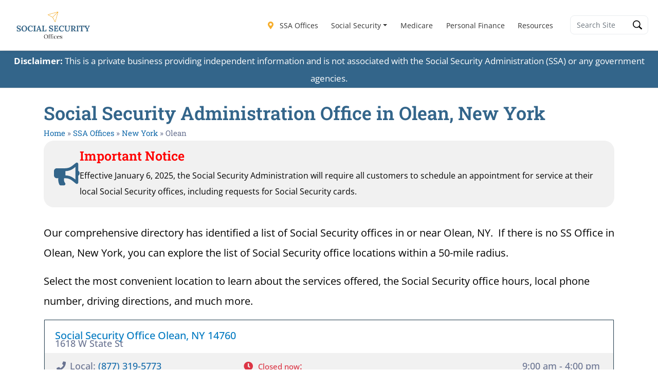

--- FILE ---
content_type: text/html; charset=UTF-8
request_url: https://ssofficelocation.com/offices/new-york/olean/
body_size: 63989
content:
<!DOCTYPE html><html lang="en-US"><head><meta charset="UTF-8"/>
<script>var __ezHttpConsent={setByCat:function(src,tagType,attributes,category,force,customSetScriptFn=null){var setScript=function(){if(force||window.ezTcfConsent[category]){if(typeof customSetScriptFn==='function'){customSetScriptFn();}else{var scriptElement=document.createElement(tagType);scriptElement.src=src;attributes.forEach(function(attr){for(var key in attr){if(attr.hasOwnProperty(key)){scriptElement.setAttribute(key,attr[key]);}}});var firstScript=document.getElementsByTagName(tagType)[0];firstScript.parentNode.insertBefore(scriptElement,firstScript);}}};if(force||(window.ezTcfConsent&&window.ezTcfConsent.loaded)){setScript();}else if(typeof getEzConsentData==="function"){getEzConsentData().then(function(ezTcfConsent){if(ezTcfConsent&&ezTcfConsent.loaded){setScript();}else{console.error("cannot get ez consent data");force=true;setScript();}});}else{force=true;setScript();console.error("getEzConsentData is not a function");}},};</script>
<script>var ezTcfConsent=window.ezTcfConsent?window.ezTcfConsent:{loaded:false,store_info:false,develop_and_improve_services:false,measure_ad_performance:false,measure_content_performance:false,select_basic_ads:false,create_ad_profile:false,select_personalized_ads:false,create_content_profile:false,select_personalized_content:false,understand_audiences:false,use_limited_data_to_select_content:false,};function getEzConsentData(){return new Promise(function(resolve){document.addEventListener("ezConsentEvent",function(event){var ezTcfConsent=event.detail.ezTcfConsent;resolve(ezTcfConsent);});});}</script>
<script>if(typeof _setEzCookies!=='function'){function _setEzCookies(ezConsentData){var cookies=window.ezCookieQueue;for(var i=0;i<cookies.length;i++){var cookie=cookies[i];if(ezConsentData&&ezConsentData.loaded&&ezConsentData[cookie.tcfCategory]){document.cookie=cookie.name+"="+cookie.value;}}}}
window.ezCookieQueue=window.ezCookieQueue||[];if(typeof addEzCookies!=='function'){function addEzCookies(arr){window.ezCookieQueue=[...window.ezCookieQueue,...arr];}}
addEzCookies([{name:"ezoab_554409",value:"mod298; Path=/; Domain=ssofficelocation.com; Max-Age=7200",tcfCategory:"store_info",isEzoic:"true",},{name:"ezosuibasgeneris-1",value:"7e74f716-c4e8-41bb-7dca-93808d705755; Path=/; Domain=ssofficelocation.com; Expires=Wed, 20 Jan 2027 07:35:03 UTC; Secure; SameSite=None",tcfCategory:"understand_audiences",isEzoic:"true",}]);if(window.ezTcfConsent&&window.ezTcfConsent.loaded){_setEzCookies(window.ezTcfConsent);}else if(typeof getEzConsentData==="function"){getEzConsentData().then(function(ezTcfConsent){if(ezTcfConsent&&ezTcfConsent.loaded){_setEzCookies(window.ezTcfConsent);}else{console.error("cannot get ez consent data");_setEzCookies(window.ezTcfConsent);}});}else{console.error("getEzConsentData is not a function");_setEzCookies(window.ezTcfConsent);}</script><script type="text/javascript" data-ezscrex='false' data-cfasync='false'>window._ezaq = Object.assign({"edge_cache_status":11,"edge_response_time":984,"url":"https://ssofficelocation.com/offices/new-york/olean/"}, typeof window._ezaq !== "undefined" ? window._ezaq : {});</script><script type="text/javascript" data-ezscrex='false' data-cfasync='false'>window._ezaq = Object.assign({"ab_test_id":"mod298"}, typeof window._ezaq !== "undefined" ? window._ezaq : {});window.__ez=window.__ez||{};window.__ez.tf={};</script><script type="text/javascript" data-ezscrex='false' data-cfasync='false'>window.ezDisableAds = true;</script>
<script data-ezscrex='false' data-cfasync='false' data-pagespeed-no-defer>var __ez=__ez||{};__ez.stms=Date.now();__ez.evt={};__ez.script={};__ez.ck=__ez.ck||{};__ez.template={};__ez.template.isOrig=true;__ez.queue=__ez.queue||function(){var e=0,i=0,t=[],n=!1,o=[],r=[],s=!0,a=function(e,i,n,o,r,s,a){var l=arguments.length>7&&void 0!==arguments[7]?arguments[7]:window,d=this;this.name=e,this.funcName=i,this.parameters=null===n?null:w(n)?n:[n],this.isBlock=o,this.blockedBy=r,this.deleteWhenComplete=s,this.isError=!1,this.isComplete=!1,this.isInitialized=!1,this.proceedIfError=a,this.fWindow=l,this.isTimeDelay=!1,this.process=function(){f("... func = "+e),d.isInitialized=!0,d.isComplete=!0,f("... func.apply: "+e);var i=d.funcName.split("."),n=null,o=this.fWindow||window;i.length>3||(n=3===i.length?o[i[0]][i[1]][i[2]]:2===i.length?o[i[0]][i[1]]:o[d.funcName]),null!=n&&n.apply(null,this.parameters),!0===d.deleteWhenComplete&&delete t[e],!0===d.isBlock&&(f("----- F'D: "+d.name),m())}},l=function(e,i,t,n,o,r,s){var a=arguments.length>7&&void 0!==arguments[7]?arguments[7]:window,l=this;this.name=e,this.path=i,this.async=o,this.defer=r,this.isBlock=t,this.blockedBy=n,this.isInitialized=!1,this.isError=!1,this.isComplete=!1,this.proceedIfError=s,this.fWindow=a,this.isTimeDelay=!1,this.isPath=function(e){return"/"===e[0]&&"/"!==e[1]},this.getSrc=function(e){return void 0!==window.__ezScriptHost&&this.isPath(e)&&"banger.js"!==this.name?window.__ezScriptHost+e:e},this.process=function(){l.isInitialized=!0,f("... file = "+e);var i=this.fWindow?this.fWindow.document:document,t=i.createElement("script");t.src=this.getSrc(this.path),!0===o?t.async=!0:!0===r&&(t.defer=!0),t.onerror=function(){var e={url:window.location.href,name:l.name,path:l.path,user_agent:window.navigator.userAgent};"undefined"!=typeof _ezaq&&(e.pageview_id=_ezaq.page_view_id);var i=encodeURIComponent(JSON.stringify(e)),t=new XMLHttpRequest;t.open("GET","//g.ezoic.net/ezqlog?d="+i,!0),t.send(),f("----- ERR'D: "+l.name),l.isError=!0,!0===l.isBlock&&m()},t.onreadystatechange=t.onload=function(){var e=t.readyState;f("----- F'D: "+l.name),e&&!/loaded|complete/.test(e)||(l.isComplete=!0,!0===l.isBlock&&m())},i.getElementsByTagName("head")[0].appendChild(t)}},d=function(e,i){this.name=e,this.path="",this.async=!1,this.defer=!1,this.isBlock=!1,this.blockedBy=[],this.isInitialized=!0,this.isError=!1,this.isComplete=i,this.proceedIfError=!1,this.isTimeDelay=!1,this.process=function(){}};function c(e,i,n,s,a,d,c,u,f){var m=new l(e,i,n,s,a,d,c,f);!0===u?o[e]=m:r[e]=m,t[e]=m,h(m)}function h(e){!0!==u(e)&&0!=s&&e.process()}function u(e){if(!0===e.isTimeDelay&&!1===n)return f(e.name+" blocked = TIME DELAY!"),!0;if(w(e.blockedBy))for(var i=0;i<e.blockedBy.length;i++){var o=e.blockedBy[i];if(!1===t.hasOwnProperty(o))return f(e.name+" blocked = "+o),!0;if(!0===e.proceedIfError&&!0===t[o].isError)return!1;if(!1===t[o].isComplete)return f(e.name+" blocked = "+o),!0}return!1}function f(e){var i=window.location.href,t=new RegExp("[?&]ezq=([^&#]*)","i").exec(i);"1"===(t?t[1]:null)&&console.debug(e)}function m(){++e>200||(f("let's go"),p(o),p(r))}function p(e){for(var i in e)if(!1!==e.hasOwnProperty(i)){var t=e[i];!0===t.isComplete||u(t)||!0===t.isInitialized||!0===t.isError?!0===t.isError?f(t.name+": error"):!0===t.isComplete?f(t.name+": complete already"):!0===t.isInitialized&&f(t.name+": initialized already"):t.process()}}function w(e){return"[object Array]"==Object.prototype.toString.call(e)}return window.addEventListener("load",(function(){setTimeout((function(){n=!0,f("TDELAY -----"),m()}),5e3)}),!1),{addFile:c,addFileOnce:function(e,i,n,o,r,s,a,l,d){t[e]||c(e,i,n,o,r,s,a,l,d)},addDelayFile:function(e,i){var n=new l(e,i,!1,[],!1,!1,!0);n.isTimeDelay=!0,f(e+" ...  FILE! TDELAY"),r[e]=n,t[e]=n,h(n)},addFunc:function(e,n,s,l,d,c,u,f,m,p){!0===c&&(e=e+"_"+i++);var w=new a(e,n,s,l,d,u,f,p);!0===m?o[e]=w:r[e]=w,t[e]=w,h(w)},addDelayFunc:function(e,i,n){var o=new a(e,i,n,!1,[],!0,!0);o.isTimeDelay=!0,f(e+" ...  FUNCTION! TDELAY"),r[e]=o,t[e]=o,h(o)},items:t,processAll:m,setallowLoad:function(e){s=e},markLoaded:function(e){if(e&&0!==e.length){if(e in t){var i=t[e];!0===i.isComplete?f(i.name+" "+e+": error loaded duplicate"):(i.isComplete=!0,i.isInitialized=!0)}else t[e]=new d(e,!0);f("markLoaded dummyfile: "+t[e].name)}},logWhatsBlocked:function(){for(var e in t)!1!==t.hasOwnProperty(e)&&u(t[e])}}}();__ez.evt.add=function(e,t,n){e.addEventListener?e.addEventListener(t,n,!1):e.attachEvent?e.attachEvent("on"+t,n):e["on"+t]=n()},__ez.evt.remove=function(e,t,n){e.removeEventListener?e.removeEventListener(t,n,!1):e.detachEvent?e.detachEvent("on"+t,n):delete e["on"+t]};__ez.script.add=function(e){var t=document.createElement("script");t.src=e,t.async=!0,t.type="text/javascript",document.getElementsByTagName("head")[0].appendChild(t)};__ez.dot=__ez.dot||{};__ez.queue.addFileOnce('/detroitchicago/boise.js', '/detroitchicago/boise.js?gcb=195-10&cb=5', true, [], true, false, true, false);__ez.queue.addFileOnce('/parsonsmaize/abilene.js', '/parsonsmaize/abilene.js?gcb=195-10&cb=e80eca0cdb', true, [], true, false, true, false);__ez.queue.addFileOnce('/parsonsmaize/mulvane.js', '/parsonsmaize/mulvane.js?gcb=195-10&cb=e75e48eec0', true, ['/parsonsmaize/abilene.js'], true, false, true, false);__ez.queue.addFileOnce('/detroitchicago/birmingham.js', '/detroitchicago/birmingham.js?gcb=195-10&cb=539c47377c', true, ['/parsonsmaize/abilene.js'], true, false, true, false);</script>
<script type="text/javascript">var _ez_send_requests_through_ezoic = true;</script>
<script data-ezscrex="false" type="text/javascript" data-cfasync="false">window._ezaq = Object.assign({"ad_cache_level":0,"adpicker_placement_cnt":0,"ai_placeholder_cache_level":0,"ai_placeholder_placement_cnt":-1,"domain":"ssofficelocation.com","domain_id":554409,"ezcache_level":1,"ezcache_skip_code":4,"has_bad_image":0,"has_bad_words":0,"is_sitespeed":0,"lt_cache_level":0,"response_size":272816,"response_size_orig":266964,"response_time_orig":1069,"template_id":5,"url":"https://ssofficelocation.com/offices/new-york/olean/","word_count":0,"worst_bad_word_level":0}, typeof window._ezaq !== "undefined" ? window._ezaq : {});__ez.queue.markLoaded('ezaqBaseReady');</script>
<script type='text/javascript' data-ezscrex='false' data-cfasync='false'>
window.ezAnalyticsStatic = true;
window._ez_send_requests_through_ezoic = true;
function analyticsAddScript(script) {
	var ezDynamic = document.createElement('script');
	ezDynamic.type = 'text/javascript';
	ezDynamic.innerHTML = script;
	document.head.appendChild(ezDynamic);
}
function getCookiesWithPrefix() {
    var allCookies = document.cookie.split(';');
    var cookiesWithPrefix = {};

    for (var i = 0; i < allCookies.length; i++) {
        var cookie = allCookies[i].trim();

        for (var j = 0; j < arguments.length; j++) {
            var prefix = arguments[j];
            if (cookie.indexOf(prefix) === 0) {
                var cookieParts = cookie.split('=');
                var cookieName = cookieParts[0];
                var cookieValue = cookieParts.slice(1).join('=');
                cookiesWithPrefix[cookieName] = decodeURIComponent(cookieValue);
                break; // Once matched, no need to check other prefixes
            }
        }
    }

    return cookiesWithPrefix;
}
function productAnalytics() {
	var d = {"pr":[6],"omd5":"7d4517e6da1a61c72d1e2ec0a824882d","nar":"risk score"};
	d.u = _ezaq.url;
	d.p = _ezaq.page_view_id;
	d.v = _ezaq.visit_uuid;
	d.ab = _ezaq.ab_test_id;
	d.e = JSON.stringify(_ezaq);
	d.ref = document.referrer;
	d.c = getCookiesWithPrefix('active_template', 'ez', 'lp_');
	if(typeof ez_utmParams !== 'undefined') {
		d.utm = ez_utmParams;
	}

	var dataText = JSON.stringify(d);
	var xhr = new XMLHttpRequest();
	xhr.open('POST','//g.ezoic.net/ezais/analytics?cb=1', true);
	xhr.onload = function () {
		if (xhr.status!=200) {
            return;
		}

        if(document.readyState !== 'loading') {
            analyticsAddScript(xhr.response);
            return;
        }

        var eventFunc = function() {
            if(document.readyState === 'loading') {
                return;
            }
            document.removeEventListener('readystatechange', eventFunc, false);
            analyticsAddScript(xhr.response);
        };

        document.addEventListener('readystatechange', eventFunc, false);
	};
	xhr.setRequestHeader('Content-Type','text/plain');
	xhr.send(dataText);
}
__ez.queue.addFunc("productAnalytics", "productAnalytics", null, true, ['ezaqBaseReady'], false, false, false, true);
</script><base href="https://ssofficelocation.com/offices/new-york/olean/"/>
<!-- Google tag (gtag.js) -->
<script async="" src="https://www.googletagmanager.com/gtag/js?id=G-4J0WZJGBZK"></script>
<script>
  window.dataLayer = window.dataLayer || [];
  function gtag(){dataLayer.push(arguments);}
  gtag('js', new Date());

  gtag('config', 'G-4J0WZJGBZK');
</script>
	
	<meta name="viewport" content="width=device-width, initial-scale=1.0, user-scalable=no"/>
	<link rel="profile" href="https://gmpg.org/xfn/11" />
	<meta name="robots" content="index, follow, max-image-preview:large, max-snippet:-1, max-video-preview:-1"/>
	<style>img:is([sizes="auto" i], [sizes^="auto," i]) { contain-intrinsic-size: 3000px 1500px }</style>
	
	<!-- This site is optimized with the Yoast SEO Premium plugin v26.7 (Yoast SEO v26.7) - https://yoast.com/wordpress/plugins/seo/ -->
	<title>Social Security Office Olean in New York</title>
	<meta name="description" content="Find a Social Security Office in Olean New York. View office hours, directions, phone number, and more."/>
	<link rel="canonical" href="https://ssofficelocation.com/offices/new-york/olean/"/>
	<meta property="og:locale" content="en_US"/>
	<meta property="og:type" content="website"/>
	<meta property="og:title" content="Social Security Office Olean in New York"/>
	<meta property="og:description" content="Find a Social Security Office in Olean New York. View office hours, directions, phone number, and more."/>
	<meta property="og:url" content="https://ssofficelocation.com/offices/new-york/olean/"/>
	<meta property="og:site_name" content="Social Security Resources"/>
	<meta property="og:image" content="https://ssofficelocation.com/wp-content/uploads/2025/01/Social-Security-Administration-2.png"/>
	<meta property="og:image:width" content="537"/>
	<meta property="og:image:height" content="302"/>
	<meta property="og:image:type" content="image/png"/>
	<meta name="twitter:card" content="summary_large_image"/>
	<meta name="twitter:title" content="Social Security Office Olean in New York"/>
	<meta name="twitter:description" content="Find a Social Security Office in Olean New York. View office hours, directions, phone number, and more."/>
	<script type="application/ld+json" class="yoast-schema-graph">{
	    "@context": "https://schema.org",
	    "@graph": [
	        {
	            "@type": "CollectionPage",
	            "@id": "https://ssofficelocation.com/offices/new-york/olean/",
	            "url": "https://ssofficelocation.com/offices/new-york/olean/",
	            "name": "Social Security Offices in Olean, New York",
	            "isPartOf": {
	                "@id": "https://ssofficelocation.com/#website"
	            },
	            "breadcrumb": {
	                "@id": "https://ssofficelocation.com/offices/new-york/olean/#breadcrumb"
	            },
	            "inLanguage": "en-US"
	        },
	        {
	            "@type": "BreadcrumbList",
	            "@id": "https://ssofficelocation.com/offices/new-york/olean/#breadcrumb",
	            "itemListElement": [
	                {
	                    "@type": "ListItem",
	                    "position": 1,
	                    "name": "Home",
	                    "item": "https://ssofficelocation.com/"
	                },
	                {
	                    "@type": "ListItem",
	                    "position": 2,
	                    "name": "SSA Offices",
	                    "item": "https://ssofficelocation.com/offices/"
	                },
	                {
	                    "@type": "ListItem",
	                    "position": 3,
	                    "name": "New York",
	                    "item": "https://ssofficelocation.com/offices/new-york/"
	                },
	                {
	                    "@type": "ListItem",
	                    "position": 4,
	                    "name": "Olean"
	                }
	            ]
	        },
	        {
	            "@type": "WebSite",
	            "@id": "https://ssofficelocation.com/#website",
	            "url": "https://ssofficelocation.com/",
	            "name": "Social Security Resources",
	            "description": "",
	            "publisher": {
	                "@id": "https://ssofficelocation.com/#organization"
	            },
	            "potentialAction": [
	                {
	                    "@type": "SearchAction",
	                    "target": {
	                        "@type": "EntryPoint",
	                        "urlTemplate": "https://ssofficelocation.com/?s={search_term_string}"
	                    },
	                    "query-input": {
	                        "@type": "PropertyValueSpecification",
	                        "valueRequired": true,
	                        "valueName": "search_term_string"
	                    }
	                }
	            ],
	            "inLanguage": "en-US"
	        },
	        {
	            "@type": "Organization",
	            "@id": "https://ssofficelocation.com/#organization",
	            "name": "Social Security Resources",
	            "url": "https://ssofficelocation.com/",
	            "logo": {
	                "@type": "ImageObject",
	                "inLanguage": "en-US",
	                "@id": "https://ssofficelocation.com/#/schema/logo/image/",
	                "url": "https://ssofficelocation.com/wp-content/uploads/2025/01/SSOffice-Logo-HiRes-200h.webp",
	                "contentUrl": "https://ssofficelocation.com/wp-content/uploads/2025/01/SSOffice-Logo-HiRes-200h.webp",
	                "width": 517,
	                "height": 200,
	                "caption": "Social Security Resources"
	            },
	            "image": {
	                "@id": "https://ssofficelocation.com/#/schema/logo/image/"
	            }
	        }
	    ]
	}</script>
	<!-- / Yoast SEO Premium plugin. -->


<link rel="dns-prefetch" href="//static.addtoany.com"/>
<link rel="dns-prefetch" href="//js.hs-scripts.com"/>
<link rel="dns-prefetch" href="//fonts.googleapis.com"/>
<link rel="dns-prefetch" href="//use.fontawesome.com"/>
<style type="text/css">.brave_popup{display:none}</style><script data-no-optimize="1"> var brave_popup_data = {}; var bravepop_emailValidation=false; var brave_popup_videos = {};  var brave_popup_formData = {};var brave_popup_adminUser = false; var brave_popup_pageInfo = {"type":"archive","pageID":"","singleType":"gd_place"};  var bravepop_emailSuggestions={};</script>		<!-- This site uses the Google Analytics by MonsterInsights plugin v9.11.1 - Using Analytics tracking - https://www.monsterinsights.com/ -->
							<script src="//www.googletagmanager.com/gtag/js?id=G-HCKKWT3176" data-cfasync="false" data-wpfc-render="false" type="text/javascript" async=""></script>
			<script data-cfasync="false" data-wpfc-render="false" type="text/javascript">
				var mi_version = '9.11.1';
				var mi_track_user = true;
				var mi_no_track_reason = '';
								var MonsterInsightsDefaultLocations = {"page_location":"https:\/\/ssofficelocation.com\/offices\/new-york\/olean\/"};
								if ( typeof MonsterInsightsPrivacyGuardFilter === 'function' ) {
					var MonsterInsightsLocations = (typeof MonsterInsightsExcludeQuery === 'object') ? MonsterInsightsPrivacyGuardFilter( MonsterInsightsExcludeQuery ) : MonsterInsightsPrivacyGuardFilter( MonsterInsightsDefaultLocations );
				} else {
					var MonsterInsightsLocations = (typeof MonsterInsightsExcludeQuery === 'object') ? MonsterInsightsExcludeQuery : MonsterInsightsDefaultLocations;
				}

								var disableStrs = [
										'ga-disable-G-HCKKWT3176',
									];

				/* Function to detect opted out users */
				function __gtagTrackerIsOptedOut() {
					for (var index = 0; index < disableStrs.length; index++) {
						if (document.cookie.indexOf(disableStrs[index] + '=true') > -1) {
							return true;
						}
					}

					return false;
				}

				/* Disable tracking if the opt-out cookie exists. */
				if (__gtagTrackerIsOptedOut()) {
					for (var index = 0; index < disableStrs.length; index++) {
						window[disableStrs[index]] = true;
					}
				}

				/* Opt-out function */
				function __gtagTrackerOptout() {
					for (var index = 0; index < disableStrs.length; index++) {
						document.cookie = disableStrs[index] + '=true; expires=Thu, 31 Dec 2099 23:59:59 UTC; path=/';
						window[disableStrs[index]] = true;
					}
				}

				if ('undefined' === typeof gaOptout) {
					function gaOptout() {
						__gtagTrackerOptout();
					}
				}
								window.dataLayer = window.dataLayer || [];

				window.MonsterInsightsDualTracker = {
					helpers: {},
					trackers: {},
				};
				if (mi_track_user) {
					function __gtagDataLayer() {
						dataLayer.push(arguments);
					}

					function __gtagTracker(type, name, parameters) {
						if (!parameters) {
							parameters = {};
						}

						if (parameters.send_to) {
							__gtagDataLayer.apply(null, arguments);
							return;
						}

						if (type === 'event') {
														parameters.send_to = monsterinsights_frontend.v4_id;
							var hookName = name;
							if (typeof parameters['event_category'] !== 'undefined') {
								hookName = parameters['event_category'] + ':' + name;
							}

							if (typeof MonsterInsightsDualTracker.trackers[hookName] !== 'undefined') {
								MonsterInsightsDualTracker.trackers[hookName](parameters);
							} else {
								__gtagDataLayer('event', name, parameters);
							}
							
						} else {
							__gtagDataLayer.apply(null, arguments);
						}
					}

					__gtagTracker('js', new Date());
					__gtagTracker('set', {
						'developer_id.dZGIzZG': true,
											});
					if ( MonsterInsightsLocations.page_location ) {
						__gtagTracker('set', MonsterInsightsLocations);
					}
										__gtagTracker('config', 'G-HCKKWT3176', {"forceSSL":"true","link_attribution":"true"} );
										window.gtag = __gtagTracker;										(function () {
						/* https://developers.google.com/analytics/devguides/collection/analyticsjs/ */
						/* ga and __gaTracker compatibility shim. */
						var noopfn = function () {
							return null;
						};
						var newtracker = function () {
							return new Tracker();
						};
						var Tracker = function () {
							return null;
						};
						var p = Tracker.prototype;
						p.get = noopfn;
						p.set = noopfn;
						p.send = function () {
							var args = Array.prototype.slice.call(arguments);
							args.unshift('send');
							__gaTracker.apply(null, args);
						};
						var __gaTracker = function () {
							var len = arguments.length;
							if (len === 0) {
								return;
							}
							var f = arguments[len - 1];
							if (typeof f !== 'object' || f === null || typeof f.hitCallback !== 'function') {
								if ('send' === arguments[0]) {
									var hitConverted, hitObject = false, action;
									if ('event' === arguments[1]) {
										if ('undefined' !== typeof arguments[3]) {
											hitObject = {
												'eventAction': arguments[3],
												'eventCategory': arguments[2],
												'eventLabel': arguments[4],
												'value': arguments[5] ? arguments[5] : 1,
											}
										}
									}
									if ('pageview' === arguments[1]) {
										if ('undefined' !== typeof arguments[2]) {
											hitObject = {
												'eventAction': 'page_view',
												'page_path': arguments[2],
											}
										}
									}
									if (typeof arguments[2] === 'object') {
										hitObject = arguments[2];
									}
									if (typeof arguments[5] === 'object') {
										Object.assign(hitObject, arguments[5]);
									}
									if ('undefined' !== typeof arguments[1].hitType) {
										hitObject = arguments[1];
										if ('pageview' === hitObject.hitType) {
											hitObject.eventAction = 'page_view';
										}
									}
									if (hitObject) {
										action = 'timing' === arguments[1].hitType ? 'timing_complete' : hitObject.eventAction;
										hitConverted = mapArgs(hitObject);
										__gtagTracker('event', action, hitConverted);
									}
								}
								return;
							}

							function mapArgs(args) {
								var arg, hit = {};
								var gaMap = {
									'eventCategory': 'event_category',
									'eventAction': 'event_action',
									'eventLabel': 'event_label',
									'eventValue': 'event_value',
									'nonInteraction': 'non_interaction',
									'timingCategory': 'event_category',
									'timingVar': 'name',
									'timingValue': 'value',
									'timingLabel': 'event_label',
									'page': 'page_path',
									'location': 'page_location',
									'title': 'page_title',
									'referrer' : 'page_referrer',
								};
								for (arg in args) {
																		if (!(!args.hasOwnProperty(arg) || !gaMap.hasOwnProperty(arg))) {
										hit[gaMap[arg]] = args[arg];
									} else {
										hit[arg] = args[arg];
									}
								}
								return hit;
							}

							try {
								f.hitCallback();
							} catch (ex) {
							}
						};
						__gaTracker.create = newtracker;
						__gaTracker.getByName = newtracker;
						__gaTracker.getAll = function () {
							return [];
						};
						__gaTracker.remove = noopfn;
						__gaTracker.loaded = true;
						window['__gaTracker'] = __gaTracker;
					})();
									} else {
										console.log("");
					(function () {
						function __gtagTracker() {
							return null;
						}

						window['__gtagTracker'] = __gtagTracker;
						window['gtag'] = __gtagTracker;
					})();
									}
			</script>
							<!-- / Google Analytics by MonsterInsights -->
		<script type="text/javascript">
/* <![CDATA[ */
window._wpemojiSettings = {"baseUrl":"https:\/\/s.w.org\/images\/core\/emoji\/15.0.3\/72x72\/","ext":".png","svgUrl":"https:\/\/s.w.org\/images\/core\/emoji\/15.0.3\/svg\/","svgExt":".svg","source":{"concatemoji":"https:\/\/ssofficelocation.com\/wp-includes\/js\/wp-emoji-release.min.js?ver=6.7.4"}};
/*! This file is auto-generated */
!function(i,n){var o,s,e;function c(e){try{var t={supportTests:e,timestamp:(new Date).valueOf()};sessionStorage.setItem(o,JSON.stringify(t))}catch(e){}}function p(e,t,n){e.clearRect(0,0,e.canvas.width,e.canvas.height),e.fillText(t,0,0);var t=new Uint32Array(e.getImageData(0,0,e.canvas.width,e.canvas.height).data),r=(e.clearRect(0,0,e.canvas.width,e.canvas.height),e.fillText(n,0,0),new Uint32Array(e.getImageData(0,0,e.canvas.width,e.canvas.height).data));return t.every(function(e,t){return e===r[t]})}function u(e,t,n){switch(t){case"flag":return n(e,"\ud83c\udff3\ufe0f\u200d\u26a7\ufe0f","\ud83c\udff3\ufe0f\u200b\u26a7\ufe0f")?!1:!n(e,"\ud83c\uddfa\ud83c\uddf3","\ud83c\uddfa\u200b\ud83c\uddf3")&&!n(e,"\ud83c\udff4\udb40\udc67\udb40\udc62\udb40\udc65\udb40\udc6e\udb40\udc67\udb40\udc7f","\ud83c\udff4\u200b\udb40\udc67\u200b\udb40\udc62\u200b\udb40\udc65\u200b\udb40\udc6e\u200b\udb40\udc67\u200b\udb40\udc7f");case"emoji":return!n(e,"\ud83d\udc26\u200d\u2b1b","\ud83d\udc26\u200b\u2b1b")}return!1}function f(e,t,n){var r="undefined"!=typeof WorkerGlobalScope&&self instanceof WorkerGlobalScope?new OffscreenCanvas(300,150):i.createElement("canvas"),a=r.getContext("2d",{willReadFrequently:!0}),o=(a.textBaseline="top",a.font="600 32px Arial",{});return e.forEach(function(e){o[e]=t(a,e,n)}),o}function t(e){var t=i.createElement("script");t.src=e,t.defer=!0,i.head.appendChild(t)}"undefined"!=typeof Promise&&(o="wpEmojiSettingsSupports",s=["flag","emoji"],n.supports={everything:!0,everythingExceptFlag:!0},e=new Promise(function(e){i.addEventListener("DOMContentLoaded",e,{once:!0})}),new Promise(function(t){var n=function(){try{var e=JSON.parse(sessionStorage.getItem(o));if("object"==typeof e&&"number"==typeof e.timestamp&&(new Date).valueOf()<e.timestamp+604800&&"object"==typeof e.supportTests)return e.supportTests}catch(e){}return null}();if(!n){if("undefined"!=typeof Worker&&"undefined"!=typeof OffscreenCanvas&&"undefined"!=typeof URL&&URL.createObjectURL&&"undefined"!=typeof Blob)try{var e="postMessage("+f.toString()+"("+[JSON.stringify(s),u.toString(),p.toString()].join(",")+"));",r=new Blob([e],{type:"text/javascript"}),a=new Worker(URL.createObjectURL(r),{name:"wpTestEmojiSupports"});return void(a.onmessage=function(e){c(n=e.data),a.terminate(),t(n)})}catch(e){}c(n=f(s,u,p))}t(n)}).then(function(e){for(var t in e)n.supports[t]=e[t],n.supports.everything=n.supports.everything&&n.supports[t],"flag"!==t&&(n.supports.everythingExceptFlag=n.supports.everythingExceptFlag&&n.supports[t]);n.supports.everythingExceptFlag=n.supports.everythingExceptFlag&&!n.supports.flag,n.DOMReady=!1,n.readyCallback=function(){n.DOMReady=!0}}).then(function(){return e}).then(function(){var e;n.supports.everything||(n.readyCallback(),(e=n.source||{}).concatemoji?t(e.concatemoji):e.wpemoji&&e.twemoji&&(t(e.twemoji),t(e.wpemoji)))}))}((window,document),window._wpemojiSettings);
/* ]]> */
</script>
<link rel="stylesheet" id="ayecode-ui-css" href="https://ssofficelocation.com/wp-content/plugins/geodirectory/vendor/ayecode/wp-ayecode-ui/assets/css/ayecode-ui.css?ver=0.2.42" type="text/css" media="all"/>
<style id="ayecode-ui-inline-css" type="text/css">
.btn-outline-primary,.btn-link.btn-primary,a,.btn-link,.page-link{color:#33658a}.text-primary{color:#33658a!important}.btn-primary,.btn-primary.disabled,.btn-primary:disabled,.btn-outline-primary:hover,.btn-outline-primary:not(:disabled):not(.disabled).active,.btn-outline-primary:not(:disabled):not(.disabled):active,.show>.btn-outline-primary.dropdown-toggle,.badge-primary,.alert-primary,.bg-primary,.dropdown-item.active,.custom-control-input:checked~.custom-control-label::before,.custom-checkbox .custom-control-input:indeterminate~.custom-control-label::before,.nav-pills .nav-link.active,.nav-pills .show>.nav-link,.page-item.active .page-link,.progress-bar,.list-group-item.active,.select2-container .select2-results__option--highlighted.select2-results__option[aria-selected=true]{background-color:#33658a}.bg-primary{background-color:#33658a!important}.btn-primary,.btn-primary.disabled,.btn-primary:disabled,.btn-outline-primary,.btn-outline-primary:hover,.btn-outline-primary:not(:disabled):not(.disabled).active,.btn-outline-primary:not(:disabled):not(.disabled):active,.show>.btn-outline-primary.dropdown-toggle,.alert-primary,.custom-control-input:checked~.custom-control-label::before,.custom-checkbox .custom-control-input:indeterminate~.custom-control-label::before,.page-item.active .page-link,.list-group-item.active{border-color:#33658a}.border-primary{border-color:#33658a!important}.bg-primary{fill:#33658a}.bg-primary{fill:#33658a!important}.btn-primary:hover,.btn-primary:focus,.btn-primary.focus{background-color:#305e80;border-color:#2e5b7d}.btn-outline-primary:not(:disabled):not(.disabled):active:focus,.btn-outline-primary:not(:disabled):not(.disabled).active:focus,.show>.btn-outline-primary.dropdown-toggle:focus{box-shadow:0 0 0 .2rem #33658a40}.btn-primary:not(:disabled):not(.disabled):active,.btn-primary:not(:disabled):not(.disabled).active,.show>.btn-primary.dropdown-toggle{background-color:#2e5b7d;border-color:#2d5979}.btn-primary:not(:disabled):not(.disabled):active:focus,.btn-primary:not(:disabled):not(.disabled).active:focus,.show>.btn-primary.dropdown-toggle:focus{box-shadow:0 0 0 .2rem #33658a40}.dropdown-item.active,.dropdown-item:active{background-color:#33658a}.form-control:focus{border-color:#668ca8;box-shadow:0 0 0 .2rem #33658a40}.page-link:focus{box-shadow:0 0 0 .2rem #33658a40}.btn-outline-secondary,.btn-link.btn-secondary{color:#86bbd8}.text-secondary{color:#86bbd8!important}.btn-secondary,.btn-secondary.disabled,.btn-secondary:disabled,.btn-outline-secondary:hover,.btn-outline-secondary:not(:disabled):not(.disabled).active,.btn-outline-secondary:not(:disabled):not(.disabled):active,.show>.btn-outline-secondary.dropdown-toggle,.badge-secondary,.alert-secondary,.bg-secondary{background-color:#86bbd8}.bg-secondary{background-color:#86bbd8!important}.btn-secondary,.btn-secondary.disabled,.btn-secondary:disabled,.btn-outline-secondary,.btn-outline-secondary:hover,.btn-outline-secondary:not(:disabled):not(.disabled).active,.btn-outline-secondary:not(:disabled):not(.disabled):active,.show>.btn-outline-secondary.dropdown-toggle,.alert-secondary{border-color:#86bbd8}.border-secondary{border-color:#86bbd8!important}.bg-secondary{fill:#86bbd8}.bg-secondary{fill:#86bbd8!important}.btn-secondary:hover,.btn-secondary:focus,.btn-secondary.focus{background-color:#7cadc8;border-color:#79a9c3}.btn-outline-secondary:not(:disabled):not(.disabled):active:focus,.btn-outline-secondary:not(:disabled):not(.disabled).active:focus,.show>.btn-outline-secondary.dropdown-toggle:focus{box-shadow:0 0 0 .2rem #86bbd840}.btn-secondary:not(:disabled):not(.disabled):active,.btn-secondary:not(:disabled):not(.disabled).active,.show>.btn-secondary.dropdown-toggle{background-color:#79a9c3;border-color:#76a4bd}.btn-secondary:not(:disabled):not(.disabled):active:focus,.btn-secondary:not(:disabled):not(.disabled).active:focus,.show>.btn-secondary.dropdown-toggle:focus{box-shadow:0 0 0 .2rem #86bbd840}body.modal-open #wpadminbar{z-index:999}.embed-responsive-16by9 .fluid-width-video-wrapper{padding:0!important;position:initial}
</style>
<link rel="stylesheet" id="embedpress-css-css" href="https://ssofficelocation.com/wp-content/plugins/embedpress/assets/css/embedpress.css?ver=1767750185" type="text/css" media="all"/>
<link rel="stylesheet" id="embedpress-blocks-style-css" href="https://ssofficelocation.com/wp-content/plugins/embedpress/assets/css/blocks.build.css?ver=1767750185" type="text/css" media="all"/>
<link rel="stylesheet" id="embedpress-lazy-load-css-css" href="https://ssofficelocation.com/wp-content/plugins/embedpress/assets/css/lazy-load.css?ver=1767750185" type="text/css" media="all"/>
<style id="wp-emoji-styles-inline-css" type="text/css">

	img.wp-smiley, img.emoji {
		display: inline !important;
		border: none !important;
		box-shadow: none !important;
		height: 1em !important;
		width: 1em !important;
		margin: 0 0.07em !important;
		vertical-align: -0.1em !important;
		background: none !important;
		padding: 0 !important;
	}
</style>
<link rel="stylesheet" id="wp-block-library-css" href="https://ssofficelocation.com/wp-includes/css/dist/block-library/style.min.css?ver=6.7.4" type="text/css" media="all"/>
<style id="humix-humix-block-style-inline-css" type="text/css">
.wp-block-humix-humix-block{display:flex}

</style>
<style id="filebird-block-filebird-gallery-style-inline-css" type="text/css">
ul.filebird-block-filebird-gallery{margin:auto!important;padding:0!important;width:100%}ul.filebird-block-filebird-gallery.layout-grid{display:grid;grid-gap:20px;align-items:stretch;grid-template-columns:repeat(var(--columns),1fr);justify-items:stretch}ul.filebird-block-filebird-gallery.layout-grid li img{border:1px solid #ccc;box-shadow:2px 2px 6px 0 rgba(0,0,0,.3);height:100%;max-width:100%;-o-object-fit:cover;object-fit:cover;width:100%}ul.filebird-block-filebird-gallery.layout-masonry{-moz-column-count:var(--columns);-moz-column-gap:var(--space);column-gap:var(--space);-moz-column-width:var(--min-width);columns:var(--min-width) var(--columns);display:block;overflow:auto}ul.filebird-block-filebird-gallery.layout-masonry li{margin-bottom:var(--space)}ul.filebird-block-filebird-gallery li{list-style:none}ul.filebird-block-filebird-gallery li figure{height:100%;margin:0;padding:0;position:relative;width:100%}ul.filebird-block-filebird-gallery li figure figcaption{background:linear-gradient(0deg,rgba(0,0,0,.7),rgba(0,0,0,.3) 70%,transparent);bottom:0;box-sizing:border-box;color:#fff;font-size:.8em;margin:0;max-height:100%;overflow:auto;padding:3em .77em .7em;position:absolute;text-align:center;width:100%;z-index:2}ul.filebird-block-filebird-gallery li figure figcaption a{color:inherit}

</style>
<style id="classic-theme-styles-inline-css" type="text/css">
/*! This file is auto-generated */
.wp-block-button__link{color:#fff;background-color:#32373c;border-radius:9999px;box-shadow:none;text-decoration:none;padding:calc(.667em + 2px) calc(1.333em + 2px);font-size:1.125em}.wp-block-file__button{background:#32373c;color:#fff;text-decoration:none}
</style>
<style id="global-styles-inline-css" type="text/css">
:root{--wp--preset--aspect-ratio--square: 1;--wp--preset--aspect-ratio--4-3: 4/3;--wp--preset--aspect-ratio--3-4: 3/4;--wp--preset--aspect-ratio--3-2: 3/2;--wp--preset--aspect-ratio--2-3: 2/3;--wp--preset--aspect-ratio--16-9: 16/9;--wp--preset--aspect-ratio--9-16: 9/16;--wp--preset--color--black: #000000;--wp--preset--color--cyan-bluish-gray: #abb8c3;--wp--preset--color--white: #ffffff;--wp--preset--color--pale-pink: #f78da7;--wp--preset--color--vivid-red: #cf2e2e;--wp--preset--color--luminous-vivid-orange: #ff6900;--wp--preset--color--luminous-vivid-amber: #fcb900;--wp--preset--color--light-green-cyan: #7bdcb5;--wp--preset--color--vivid-green-cyan: #00d084;--wp--preset--color--pale-cyan-blue: #8ed1fc;--wp--preset--color--vivid-cyan-blue: #0693e3;--wp--preset--color--vivid-purple: #9b51e0;--wp--preset--gradient--vivid-cyan-blue-to-vivid-purple: linear-gradient(135deg,rgba(6,147,227,1) 0%,rgb(155,81,224) 100%);--wp--preset--gradient--light-green-cyan-to-vivid-green-cyan: linear-gradient(135deg,rgb(122,220,180) 0%,rgb(0,208,130) 100%);--wp--preset--gradient--luminous-vivid-amber-to-luminous-vivid-orange: linear-gradient(135deg,rgba(252,185,0,1) 0%,rgba(255,105,0,1) 100%);--wp--preset--gradient--luminous-vivid-orange-to-vivid-red: linear-gradient(135deg,rgba(255,105,0,1) 0%,rgb(207,46,46) 100%);--wp--preset--gradient--very-light-gray-to-cyan-bluish-gray: linear-gradient(135deg,rgb(238,238,238) 0%,rgb(169,184,195) 100%);--wp--preset--gradient--cool-to-warm-spectrum: linear-gradient(135deg,rgb(74,234,220) 0%,rgb(151,120,209) 20%,rgb(207,42,186) 40%,rgb(238,44,130) 60%,rgb(251,105,98) 80%,rgb(254,248,76) 100%);--wp--preset--gradient--blush-light-purple: linear-gradient(135deg,rgb(255,206,236) 0%,rgb(152,150,240) 100%);--wp--preset--gradient--blush-bordeaux: linear-gradient(135deg,rgb(254,205,165) 0%,rgb(254,45,45) 50%,rgb(107,0,62) 100%);--wp--preset--gradient--luminous-dusk: linear-gradient(135deg,rgb(255,203,112) 0%,rgb(199,81,192) 50%,rgb(65,88,208) 100%);--wp--preset--gradient--pale-ocean: linear-gradient(135deg,rgb(255,245,203) 0%,rgb(182,227,212) 50%,rgb(51,167,181) 100%);--wp--preset--gradient--electric-grass: linear-gradient(135deg,rgb(202,248,128) 0%,rgb(113,206,126) 100%);--wp--preset--gradient--midnight: linear-gradient(135deg,rgb(2,3,129) 0%,rgb(40,116,252) 100%);--wp--preset--font-size--small: 13px;--wp--preset--font-size--medium: 20px;--wp--preset--font-size--large: 36px;--wp--preset--font-size--x-large: 42px;--wp--preset--spacing--20: 0.44rem;--wp--preset--spacing--30: 0.67rem;--wp--preset--spacing--40: 1rem;--wp--preset--spacing--50: 1.5rem;--wp--preset--spacing--60: 2.25rem;--wp--preset--spacing--70: 3.38rem;--wp--preset--spacing--80: 5.06rem;--wp--preset--shadow--natural: 6px 6px 9px rgba(0, 0, 0, 0.2);--wp--preset--shadow--deep: 12px 12px 50px rgba(0, 0, 0, 0.4);--wp--preset--shadow--sharp: 6px 6px 0px rgba(0, 0, 0, 0.2);--wp--preset--shadow--outlined: 6px 6px 0px -3px rgba(255, 255, 255, 1), 6px 6px rgba(0, 0, 0, 1);--wp--preset--shadow--crisp: 6px 6px 0px rgba(0, 0, 0, 1);}:where(.is-layout-flex){gap: 0.5em;}:where(.is-layout-grid){gap: 0.5em;}body .is-layout-flex{display: flex;}.is-layout-flex{flex-wrap: wrap;align-items: center;}.is-layout-flex > :is(*, div){margin: 0;}body .is-layout-grid{display: grid;}.is-layout-grid > :is(*, div){margin: 0;}:where(.wp-block-columns.is-layout-flex){gap: 2em;}:where(.wp-block-columns.is-layout-grid){gap: 2em;}:where(.wp-block-post-template.is-layout-flex){gap: 1.25em;}:where(.wp-block-post-template.is-layout-grid){gap: 1.25em;}.has-black-color{color: var(--wp--preset--color--black) !important;}.has-cyan-bluish-gray-color{color: var(--wp--preset--color--cyan-bluish-gray) !important;}.has-white-color{color: var(--wp--preset--color--white) !important;}.has-pale-pink-color{color: var(--wp--preset--color--pale-pink) !important;}.has-vivid-red-color{color: var(--wp--preset--color--vivid-red) !important;}.has-luminous-vivid-orange-color{color: var(--wp--preset--color--luminous-vivid-orange) !important;}.has-luminous-vivid-amber-color{color: var(--wp--preset--color--luminous-vivid-amber) !important;}.has-light-green-cyan-color{color: var(--wp--preset--color--light-green-cyan) !important;}.has-vivid-green-cyan-color{color: var(--wp--preset--color--vivid-green-cyan) !important;}.has-pale-cyan-blue-color{color: var(--wp--preset--color--pale-cyan-blue) !important;}.has-vivid-cyan-blue-color{color: var(--wp--preset--color--vivid-cyan-blue) !important;}.has-vivid-purple-color{color: var(--wp--preset--color--vivid-purple) !important;}.has-black-background-color{background-color: var(--wp--preset--color--black) !important;}.has-cyan-bluish-gray-background-color{background-color: var(--wp--preset--color--cyan-bluish-gray) !important;}.has-white-background-color{background-color: var(--wp--preset--color--white) !important;}.has-pale-pink-background-color{background-color: var(--wp--preset--color--pale-pink) !important;}.has-vivid-red-background-color{background-color: var(--wp--preset--color--vivid-red) !important;}.has-luminous-vivid-orange-background-color{background-color: var(--wp--preset--color--luminous-vivid-orange) !important;}.has-luminous-vivid-amber-background-color{background-color: var(--wp--preset--color--luminous-vivid-amber) !important;}.has-light-green-cyan-background-color{background-color: var(--wp--preset--color--light-green-cyan) !important;}.has-vivid-green-cyan-background-color{background-color: var(--wp--preset--color--vivid-green-cyan) !important;}.has-pale-cyan-blue-background-color{background-color: var(--wp--preset--color--pale-cyan-blue) !important;}.has-vivid-cyan-blue-background-color{background-color: var(--wp--preset--color--vivid-cyan-blue) !important;}.has-vivid-purple-background-color{background-color: var(--wp--preset--color--vivid-purple) !important;}.has-black-border-color{border-color: var(--wp--preset--color--black) !important;}.has-cyan-bluish-gray-border-color{border-color: var(--wp--preset--color--cyan-bluish-gray) !important;}.has-white-border-color{border-color: var(--wp--preset--color--white) !important;}.has-pale-pink-border-color{border-color: var(--wp--preset--color--pale-pink) !important;}.has-vivid-red-border-color{border-color: var(--wp--preset--color--vivid-red) !important;}.has-luminous-vivid-orange-border-color{border-color: var(--wp--preset--color--luminous-vivid-orange) !important;}.has-luminous-vivid-amber-border-color{border-color: var(--wp--preset--color--luminous-vivid-amber) !important;}.has-light-green-cyan-border-color{border-color: var(--wp--preset--color--light-green-cyan) !important;}.has-vivid-green-cyan-border-color{border-color: var(--wp--preset--color--vivid-green-cyan) !important;}.has-pale-cyan-blue-border-color{border-color: var(--wp--preset--color--pale-cyan-blue) !important;}.has-vivid-cyan-blue-border-color{border-color: var(--wp--preset--color--vivid-cyan-blue) !important;}.has-vivid-purple-border-color{border-color: var(--wp--preset--color--vivid-purple) !important;}.has-vivid-cyan-blue-to-vivid-purple-gradient-background{background: var(--wp--preset--gradient--vivid-cyan-blue-to-vivid-purple) !important;}.has-light-green-cyan-to-vivid-green-cyan-gradient-background{background: var(--wp--preset--gradient--light-green-cyan-to-vivid-green-cyan) !important;}.has-luminous-vivid-amber-to-luminous-vivid-orange-gradient-background{background: var(--wp--preset--gradient--luminous-vivid-amber-to-luminous-vivid-orange) !important;}.has-luminous-vivid-orange-to-vivid-red-gradient-background{background: var(--wp--preset--gradient--luminous-vivid-orange-to-vivid-red) !important;}.has-very-light-gray-to-cyan-bluish-gray-gradient-background{background: var(--wp--preset--gradient--very-light-gray-to-cyan-bluish-gray) !important;}.has-cool-to-warm-spectrum-gradient-background{background: var(--wp--preset--gradient--cool-to-warm-spectrum) !important;}.has-blush-light-purple-gradient-background{background: var(--wp--preset--gradient--blush-light-purple) !important;}.has-blush-bordeaux-gradient-background{background: var(--wp--preset--gradient--blush-bordeaux) !important;}.has-luminous-dusk-gradient-background{background: var(--wp--preset--gradient--luminous-dusk) !important;}.has-pale-ocean-gradient-background{background: var(--wp--preset--gradient--pale-ocean) !important;}.has-electric-grass-gradient-background{background: var(--wp--preset--gradient--electric-grass) !important;}.has-midnight-gradient-background{background: var(--wp--preset--gradient--midnight) !important;}.has-small-font-size{font-size: var(--wp--preset--font-size--small) !important;}.has-medium-font-size{font-size: var(--wp--preset--font-size--medium) !important;}.has-large-font-size{font-size: var(--wp--preset--font-size--large) !important;}.has-x-large-font-size{font-size: var(--wp--preset--font-size--x-large) !important;}
:where(.wp-block-post-template.is-layout-flex){gap: 1.25em;}:where(.wp-block-post-template.is-layout-grid){gap: 1.25em;}
:where(.wp-block-columns.is-layout-flex){gap: 2em;}:where(.wp-block-columns.is-layout-grid){gap: 2em;}
:root :where(.wp-block-pullquote){font-size: 1.5em;line-height: 1.6;}
</style>
<link rel="stylesheet" id="ctf_styles-css" href="https://ssofficelocation.com/wp-content/plugins/custom-twitter-feeds/css/ctf-styles.min.css?ver=2.3.1" type="text/css" media="all"/>
<link rel="stylesheet" id="humix-icon-style-css" href="https://ssofficelocation.com/wp-content/plugins/humix/humix-block/./src/assets/humix-icon.css?ver=6.7.4" type="text/css" media="all"/>
<link rel="stylesheet" id="usterritories-html5-map-style-css" href="https://ssofficelocation.com/wp-content/plugins/us-territorieshtmlmap/static/css/map.css?ver=6.7.4" type="text/css" media="all"/>
<link rel="stylesheet" id="listimia-styles-css" href="https://ssofficelocation.com/wp-content/themes/listimia/css/theme.min.css?ver=6.7.4" type="text/css" media="all"/>
<link rel="stylesheet" id="child-style-css" href="https://ssofficelocation.com/wp-content/themes/listimia-child/style.css?ver=1" type="text/css" media="all"/>
<link rel="stylesheet" id="listimia-headings-fonts-css" href="//fonts.googleapis.com/css?family=Roboto+Slab%3A400%2C700&amp;ver=6.7.4" type="text/css" media="all"/>
<link rel="stylesheet" id="listimia-body-fonts-css" href="//fonts.googleapis.com/css?family=Open+Sans%3A400italic%2C700italic%2C400%2C700&amp;ver=6.7.4" type="text/css" media="all"/>
<link rel="stylesheet" id="tablepress-default-css" href="https://ssofficelocation.com/wp-content/tablepress-combined.min.css?ver=19" type="text/css" media="all"/>
<link rel="stylesheet" id="addtoany-css" href="https://ssofficelocation.com/wp-content/plugins/add-to-any/addtoany.min.css?ver=1.16" type="text/css" media="all"/>
<link rel="stylesheet" id="elementor-frontend-css" href="https://ssofficelocation.com/wp-content/plugins/elementor/assets/css/frontend.min.css?ver=3.34.0" type="text/css" media="all"/>
<link rel="stylesheet" id="eael-general-css" href="https://ssofficelocation.com/wp-content/plugins/essential-addons-for-elementor-lite/assets/front-end/css/view/general.min.css?ver=6.5.5" type="text/css" media="all"/>
<link rel="stylesheet" id="font-awesome-css" href="https://use.fontawesome.com/releases/v6.7.2/css/all.css?wpfas=true" type="text/css" media="all"/>
<script type="text/javascript" id="jquery-core-js-extra">
/* <![CDATA[ */
var SDT_DATA = {"ajaxurl":"https:\/\/ssofficelocation.com\/wp-admin\/admin-ajax.php","siteUrl":"https:\/\/ssofficelocation.com\/","pluginsUrl":"https:\/\/ssofficelocation.com\/wp-content\/plugins","isAdmin":""};
/* ]]> */
</script>
<script type="text/javascript" src="https://ssofficelocation.com/wp-includes/js/jquery/jquery.min.js?ver=3.7.1" id="jquery-core-js"></script>
<script type="text/javascript" id="jquery-core-js-after">
/* <![CDATA[ */
window.gdSetMap = window.gdSetMap || 'osm';window.gdLoadMap = window.gdLoadMap || '';
/* ]]> */
</script>
<script type="text/javascript" src="https://ssofficelocation.com/wp-includes/js/jquery/jquery-migrate.min.js?ver=3.4.1" id="jquery-migrate-js"></script>
<script type="text/javascript" id="jquery-js-after">
/* <![CDATA[ */
window.gdSetMap = window.gdSetMap || 'osm';window.gdLoadMap = window.gdLoadMap || '';
/* ]]> */
</script>
<script type="text/javascript" src="https://ssofficelocation.com/wp-content/plugins/geodir_custom_posts/assets/js/widget.min.js?ver=2.3.4" id="geodir-cp-widget-js"></script>
<script type="text/javascript" src="https://ssofficelocation.com/wp-content/plugins/geodirectory/vendor/ayecode/wp-ayecode-ui/assets/js/bootstrap.bundle.min.js?ver=0.2.42" id="bootstrap-js-bundle-js"></script>
<script type="text/javascript" id="bootstrap-js-bundle-js-after">
/* <![CDATA[ */
function aui_init_greedy_nav(){jQuery('nav.greedy').each(function(i,obj){if(jQuery(this).hasClass("being-greedy")){return true}jQuery(this).addClass('navbar-expand');var $vlinks='';var $dDownClass='';if(jQuery(this).find('.navbar-nav').length){if(jQuery(this).find('.navbar-nav').hasClass("being-greedy")){return true}$vlinks=jQuery(this).find('.navbar-nav').addClass("being-greedy w-100").removeClass('overflow-hidden')}else if(jQuery(this).find('.nav').length){if(jQuery(this).find('.nav').hasClass("being-greedy")){return true}$vlinks=jQuery(this).find('.nav').addClass("being-greedy w-100").removeClass('overflow-hidden');$dDownClass=' mt-2 '}else{return false}jQuery($vlinks).append('<li class="nav-item list-unstyled ml-auto greedy-btn d-none dropdown ">'+'<a href="javascript:void(0)" data-toggle="dropdown" class="nav-link"><i class="fas fa-ellipsis-h"></i> <span class="greedy-count badge badge-dark badge-pill"></span></a>'+'<ul class="greedy-links dropdown-menu  dropdown-menu-right '+$dDownClass+'"></ul>'+'</li>');var $hlinks=jQuery(this).find('.greedy-links');var $btn=jQuery(this).find('.greedy-btn');var numOfItems=0;var totalSpace=0;var closingTime=1000;var breakWidths=[];$vlinks.children().outerWidth(function(i,w){totalSpace+=w;numOfItems+=1;breakWidths.push(totalSpace)});var availableSpace,numOfVisibleItems,requiredSpace,buttonSpace,timer;function check(){buttonSpace=$btn.width();availableSpace=$vlinks.width()-10;numOfVisibleItems=$vlinks.children().length;requiredSpace=breakWidths[numOfVisibleItems-1];if(numOfVisibleItems>1&&requiredSpace>availableSpace){$vlinks.children().last().prev().prependTo($hlinks);numOfVisibleItems-=1;check()}else if(availableSpace>breakWidths[numOfVisibleItems]){$hlinks.children().first().insertBefore($btn);numOfVisibleItems+=1;check()}jQuery($btn).find(".greedy-count").html(numOfItems-numOfVisibleItems);if(numOfVisibleItems===numOfItems){$btn.addClass('d-none')}else $btn.removeClass('d-none')}jQuery(window).on("resize",function(){check()});check()})}function aui_select2_locale(){var aui_select2_params={"i18n_select_state_text":"Select an option\u2026","i18n_no_matches":"No matches found","i18n_ajax_error":"Loading failed","i18n_input_too_short_1":"Please enter 1 or more characters","i18n_input_too_short_n":"Please enter %item% or more characters","i18n_input_too_long_1":"Please delete 1 character","i18n_input_too_long_n":"Please delete %item% characters","i18n_selection_too_long_1":"You can only select 1 item","i18n_selection_too_long_n":"You can only select %item% items","i18n_load_more":"Loading more results\u2026","i18n_searching":"Searching\u2026"};return{language:{errorLoading:function(){return aui_select2_params.i18n_searching},inputTooLong:function(args){var overChars=args.input.length-args.maximum;if(1===overChars){return aui_select2_params.i18n_input_too_long_1}return aui_select2_params.i18n_input_too_long_n.replace('%item%',overChars)},inputTooShort:function(args){var remainingChars=args.minimum-args.input.length;if(1===remainingChars){return aui_select2_params.i18n_input_too_short_1}return aui_select2_params.i18n_input_too_short_n.replace('%item%',remainingChars)},loadingMore:function(){return aui_select2_params.i18n_load_more},maximumSelected:function(args){if(args.maximum===1){return aui_select2_params.i18n_selection_too_long_1}return aui_select2_params.i18n_selection_too_long_n.replace('%item%',args.maximum)},noResults:function(){return aui_select2_params.i18n_no_matches},searching:function(){return aui_select2_params.i18n_searching}}}}function aui_init_select2(){var select2_args=jQuery.extend({},aui_select2_locale());jQuery("select.aui-select2").each(function(){if(!jQuery(this).hasClass("select2-hidden-accessible")){jQuery(this).select2(select2_args)}})}function aui_time_ago(selector){var aui_timeago_params={"prefix_ago":"","suffix_ago":" ago","prefix_after":"after ","suffix_after":"","seconds":"less than a minute","minute":"about a minute","minutes":"%d minutes","hour":"about an hour","hours":"about %d hours","day":"a day","days":"%d days","month":"about a month","months":"%d months","year":"about a year","years":"%d years"};var templates={prefix:aui_timeago_params.prefix_ago,suffix:aui_timeago_params.suffix_ago,seconds:aui_timeago_params.seconds,minute:aui_timeago_params.minute,minutes:aui_timeago_params.minutes,hour:aui_timeago_params.hour,hours:aui_timeago_params.hours,day:aui_timeago_params.day,days:aui_timeago_params.days,month:aui_timeago_params.month,months:aui_timeago_params.months,year:aui_timeago_params.year,years:aui_timeago_params.years};var template=function(t,n){return templates[t]&&templates[t].replace(/%d/i,Math.abs(Math.round(n)))};var timer=function(time){if(!time)return;time=time.replace(/\.\d+/,"");time=time.replace(/-/,"/").replace(/-/,"/");time=time.replace(/T/," ").replace(/Z/," UTC");time=time.replace(/([\+\-]\d\d)\:?(\d\d)/," $1$2");time=new Date(time*1000||time);var now=new Date();var seconds=((now.getTime()-time)*.001)>>0;var minutes=seconds/60;var hours=minutes/60;var days=hours/24;var years=days/365;return templates.prefix+(seconds<45&&template('seconds',seconds)||seconds<90&&template('minute',1)||minutes<45&&template('minutes',minutes)||minutes<90&&template('hour',1)||hours<24&&template('hours',hours)||hours<42&&template('day',1)||days<30&&template('days',days)||days<45&&template('month',1)||days<365&&template('months',days/30)||years<1.5&&template('year',1)||template('years',years))+templates.suffix};var elements=document.getElementsByClassName(selector);if(selector&&elements&&elements.length){for(var i in elements){var $el=elements[i];if(typeof $el==='object'){$el.innerHTML='<i class="far fa-clock"></i> '+timer($el.getAttribute('title')||$el.getAttribute('datetime'))}}}setTimeout(function(){aui_time_ago(selector)},60000)}function aui_init_tooltips(){jQuery('[data-toggle="tooltip"]').tooltip();jQuery('[data-toggle="popover"]').popover();jQuery('[data-toggle="popover-html"]').popover({html:true});jQuery('[data-toggle="popover"],[data-toggle="popover-html"]').on('inserted.bs.popover',function(){jQuery('body > .popover').wrapAll("<div class='bsui' />")})}$aui_doing_init_flatpickr=false;function aui_init_flatpickr(){if(typeof jQuery.fn.flatpickr==="function"&&!$aui_doing_init_flatpickr){$aui_doing_init_flatpickr=true;try{flatpickr.localize({weekdays:{shorthand:['Sun','Mon','Tue','Wed','Thu','Fri','Sat'],longhand:['Sun','Mon','Tue','Wed','Thu','Fri','Sat'],},months:{shorthand:['Jan','Feb','Mar','Apr','May','Jun','Jul','Aug','Sep','Oct','Nov','Dec'],longhand:['January','February','March','April','May','June','July','August','September','October','November','December'],},daysInMonth:[31,28,31,30,31,30,31,31,30,31,30,31],firstDayOfWeek:1,ordinal:function(nth){var s=nth%100;if(s>3&&s<21)return"th";switch(s%10){case 1:return"st";case 2:return"nd";case 3:return"rd";default:return"th"}},rangeSeparator:' to ',weekAbbreviation:'Wk',scrollTitle:'Scroll to increment',toggleTitle:'Click to toggle',amPM:['AM','PM'],yearAriaLabel:'Year',hourAriaLabel:'Hour',minuteAriaLabel:'Minute',time_24hr:false})}catch(err){console.log(err.message)}jQuery('input[data-aui-init="flatpickr"]:not(.flatpickr-input)').flatpickr()}$aui_doing_init_flatpickr=false}$aui_doing_init_iconpicker=false;function aui_init_iconpicker(){if(typeof jQuery.fn.iconpicker==="function"&&!$aui_doing_init_iconpicker){$aui_doing_init_iconpicker=true;jQuery('input[data-aui-init="iconpicker"]:not(.iconpicker-input)').iconpicker()}$aui_doing_init_iconpicker=false}function aui_modal_iframe($title,$url,$footer,$dismissible,$class,$dialog_class,$body_class,responsive){if(!$body_class){$body_class='p-0'}var wClass='text-center position-absolute w-100 text-dark overlay overlay-white p-0 m-0 d-none d-flex justify-content-center align-items-center';var $body="",sClass="w-100 p-0 m-0";if(responsive){$body+='<div class="embed-responsive embed-responsive-16by9">';wClass+=' h-100';sClass+=' embed-responsive-item'}else{wClass+=' vh-100';sClass+=' vh-100'}$body+='<div class="ac-preview-loading '+wClass+'" style="left:0;top:0"><div class="spinner-border" role="status"></div></div>';$body+='<iframe id="embedModal-iframe" class="'+sClass+'" src="" width="100%" height="100%" frameborder="0" allowtransparency="true"></iframe>';if(responsive){$body+='</div>'}$m=aui_modal($title,$body,$footer,$dismissible,$class,$dialog_class,$body_class);jQuery($m).on('shown.bs.modal',function(e){iFrame=jQuery('#embedModal-iframe');jQuery('.ac-preview-loading').addClass('d-flex');iFrame.attr({src:$url});iFrame.load(function(){jQuery('.ac-preview-loading').removeClass('d-flex')})});return $m}function aui_modal($title,$body,$footer,$dismissible,$class,$dialog_class,$body_class){if(!$class){$class=''}if(!$dialog_class){$dialog_class=''}if(!$body){$body='<div class="text-center"><div class="spinner-border" role="status"></div></div>'}jQuery('.aui-modal').modal('hide').modal('dispose').remove();jQuery('.modal-backdrop').remove();var $modal='';$modal+='<div class="modal aui-modal fade shadow bsui '+$class+'" tabindex="-1">'+'<div class="modal-dialog modal-dialog-centered '+$dialog_class+'">'+'<div class="modal-content border-0 shadow">';if($title){$modal+='<div class="modal-header">'+'<h5 class="modal-title">'+$title+'</h5>';if($dismissible){$modal+='<button type="button" class="close" data-dismiss="modal" aria-label="Close">'+'<span aria-hidden="true">&times;</span>'+'</button>'}$modal+='</div>'}$modal+='<div class="modal-body '+$body_class+'">'+$body+'</div>';if($footer){$modal+='<div class="modal-footer">'+$footer+'</div>'}$modal+='</div>'+'</div>'+'</div>';jQuery('body').append($modal);return jQuery('.aui-modal').modal('hide').modal({})}function aui_conditional_fields(form){jQuery(form).find(".aui-conditional-field").each(function(){var $element_require=jQuery(this).data('element-require');if($element_require){$element_require=$element_require.replace("&#039;","'");$element_require=$element_require.replace("&quot;",'"');if(aui_check_form_condition($element_require,form)){jQuery(this).removeClass('d-none')}else{jQuery(this).addClass('d-none')}}})}function aui_check_form_condition(condition,form){if(form){condition=condition.replace(/\(form\)/g,"('"+form+"')")}return new Function("return "+condition+";")()}jQuery.fn.aui_isOnScreen=function(){var win=jQuery(window);var viewport={top:win.scrollTop(),left:win.scrollLeft()};viewport.right=viewport.left+win.width();viewport.bottom=viewport.top+win.height();var bounds=this.offset();bounds.right=bounds.left+this.outerWidth();bounds.bottom=bounds.top+this.outerHeight();return(!(viewport.right<bounds.left||viewport.left>bounds.right||viewport.bottom<bounds.top||viewport.top>bounds.bottom))};function aui_carousel_maybe_show_multiple_items($carousel){var $items={};var $item_count=0;if(!jQuery($carousel).find('.carousel-inner-original').length){jQuery($carousel).append('<div class="carousel-inner-original d-none">'+jQuery($carousel).find('.carousel-inner').html()+'</div>')}jQuery($carousel).find('.carousel-inner-original .carousel-item').each(function(){$items[$item_count]=jQuery(this).html();$item_count++});if(!$item_count){return}if(jQuery(window).width()<=576){if(jQuery($carousel).find('.carousel-inner').hasClass('aui-multiple-items')&&jQuery($carousel).find('.carousel-inner-original').length){jQuery($carousel).find('.carousel-inner').removeClass('aui-multiple-items').html(jQuery($carousel).find('.carousel-inner-original').html());jQuery($carousel).find(".carousel-indicators li").removeClass("d-none")}}else{var $md_count=jQuery($carousel).data('limit_show');var $new_items='';var $new_items_count=0;var $new_item_count=0;var $closed=true;Object.keys($items).forEach(function(key,index){if(index!=0&&Number.isInteger(index/$md_count)){$new_items+='</div></div>';$closed=true}if(index==0||Number.isInteger(index/$md_count)){$active=index==0?'active':'';$new_items+='<div class="carousel-item '+$active+'"><div class="row m-0">';$closed=false;$new_items_count++;$new_item_count=0}$new_items+='<div class="col pr-1 pl-0">'+$items[index]+'</div>';$new_item_count++});if(!$closed){if($md_count-$new_item_count>0){$placeholder_count=$md_count-$new_item_count;while($placeholder_count>0){$new_items+='<div class="col pr-1 pl-0"></div>';$placeholder_count--}}$new_items+='</div></div>'}jQuery($carousel).find('.carousel-inner').addClass('aui-multiple-items').html($new_items);jQuery($carousel).find('.carousel-item.active img').each(function(){if(real_srcset=jQuery(this).attr("data-srcset")){if(!jQuery(this).attr("srcset"))jQuery(this).attr("srcset",real_srcset)}if(real_src=jQuery(this).attr("data-src")){if(!jQuery(this).attr("srcset"))jQuery(this).attr("src",real_src)}});$hide_count=$new_items_count-1;jQuery($carousel).find(".carousel-indicators li:gt("+$hide_count+")").addClass("d-none")}jQuery(window).trigger("aui_carousel_multiple")}function aui_init_carousel_multiple_items(){jQuery(window).on("resize",function(){jQuery('.carousel-multiple-items').each(function(){aui_carousel_maybe_show_multiple_items(this)})});jQuery('.carousel-multiple-items').each(function(){aui_carousel_maybe_show_multiple_items(this)})}function init_nav_sub_menus(){jQuery('.navbar-multi-sub-menus').each(function(i,obj){if(jQuery(this).hasClass("has-sub-sub-menus")){return true}jQuery(this).addClass('has-sub-sub-menus');jQuery(this).find('.dropdown-menu a.dropdown-toggle').on('click',function(e){var $el=jQuery(this);$el.toggleClass('active-dropdown');var $parent=jQuery(this).offsetParent(".dropdown-menu");if(!jQuery(this).next().hasClass('show')){jQuery(this).parents('.dropdown-menu').first().find('.show').removeClass("show")}var $subMenu=jQuery(this).next(".dropdown-menu");$subMenu.toggleClass('show');jQuery(this).parent("li").toggleClass('show');jQuery(this).parents('li.nav-item.dropdown.show').on('hidden.bs.dropdown',function(e){jQuery('.dropdown-menu .show').removeClass("show");$el.removeClass('active-dropdown')});if(!$parent.parent().hasClass('navbar-nav')){$el.next().addClass('position-relative border-top border-bottom')}return false})})}function aui_lightbox_embed($link,ele){ele.preventDefault();jQuery('.aui-carousel-modal').remove();var $modal='<div class="modal fade aui-carousel-modal bsui" tabindex="-1" role="dialog" aria-labelledby="aui-modal-title" aria-hidden="true"><div class="modal-dialog modal-dialog-centered modal-xl mw-100"><div class="modal-content bg-transparent border-0 shadow-none"><div class="modal-header"><h5 class="modal-title" id="aui-modal-title"></h5></div><div class="modal-body text-center"><i class="fas fa-circle-notch fa-spin fa-3x"></i></div></div></div></div>';jQuery('body').append($modal);jQuery('.aui-carousel-modal').modal({});jQuery('.aui-carousel-modal').on('hidden.bs.modal',function(e){jQuery("iframe").attr('src','')});$container=jQuery($link).closest('.aui-gallery');$clicked_href=jQuery($link).attr('href');$images=[];$container.find('.aui-lightbox-image').each(function(){var a=this;var href=jQuery(a).attr('href');if(href){$images.push(href)}});if($images.length){var $carousel='<div id="aui-embed-slider-modal" class="carousel slide" >';if($images.length>1){$i=0;$carousel+='<ol class="carousel-indicators position-fixed">';$container.find('.aui-lightbox-image').each(function(){$active=$clicked_href==jQuery(this).attr('href')?'active':'';$carousel+='<li data-target="#aui-embed-slider-modal" data-slide-to="'+$i+'" class="'+$active+'"></li>';$i++});$carousel+='</ol>'}$i=0;$carousel+='<div class="carousel-inner">';$container.find('.aui-lightbox-image').each(function(){var a=this;var href=jQuery(a).attr('href');$active=$clicked_href==jQuery(this).attr('href')?'active':'';$carousel+='<div class="carousel-item '+$active+'"><div>';var css_height=window.innerWidth>window.innerHeight?'90vh':'auto';var img=href?jQuery(a).find('img').clone().attr('src',href).attr('sizes','').removeClass().addClass('mx-auto d-block w-auto mw-100 rounded').css('max-height',css_height).get(0).outerHTML:jQuery(a).find('img').clone().removeClass().addClass('mx-auto d-block w-auto mw-100 rounded').css('max-height',css_height).get(0).outerHTML;$carousel+=img;if(jQuery(a).parent().find('.carousel-caption').length){$carousel+=jQuery(a).parent().find('.carousel-caption').clone().removeClass('sr-only').get(0).outerHTML}else if(jQuery(a).parent().find('.figure-caption').length){$carousel+=jQuery(a).parent().find('.figure-caption').clone().removeClass('sr-only').addClass('carousel-caption').get(0).outerHTML}$carousel+='</div></div>';$i++});$container.find('.aui-lightbox-iframe').each(function(){var a=this;$active=$clicked_href==jQuery(this).attr('href')?'active':'';$carousel+='<div class="carousel-item '+$active+'"><div class="modal-xl mx-auto embed-responsive embed-responsive-16by9">';var css_height=window.innerWidth>window.innerHeight?'95vh':'auto';var url=jQuery(a).attr('href');var iframe='<iframe class="embed-responsive-item" style="height:'+css_height+'" src="'+url+'?rel=0&amp;showinfo=0&amp;modestbranding=1&amp;autoplay=1" id="video" allow="autoplay"></iframe>';var img=iframe;$carousel+=img;$carousel+='</div></div>';$i++});$carousel+='</div>';if($images.length>1){$carousel+='<a class="carousel-control-prev" href="#aui-embed-slider-modal" role="button" data-slide="prev">';$carousel+='<span class="carousel-control-prev-icon" aria-hidden="true"></span>';$carousel+=' <a class="carousel-control-next" href="#aui-embed-slider-modal" role="button" data-slide="next">';$carousel+='<span class="carousel-control-next-icon" aria-hidden="true"></span>';$carousel+='</a>'}$carousel+='</div>';var $close='<button type="button" class="close text-white text-right position-fixed" style="font-size: 2.5em;right: 20px;top: 10px; z-index: 1055;" data-dismiss="modal" aria-label="Close"><span aria-hidden="true">&times;</span></button>';jQuery('.aui-carousel-modal .modal-content').html($carousel).prepend($close)}}function aui_init_lightbox_embed(){jQuery('.aui-lightbox-image, .aui-lightbox-iframe').off('click').on("click",function(ele){aui_lightbox_embed(this,ele)})}function aui_init_modal_iframe(){jQuery('.aui-has-embed, [data-aui-embed="iframe"]').each(function(e){if(!jQuery(this).hasClass('aui-modal-iframed')&&jQuery(this).data('embed-url')){jQuery(this).addClass('aui-modal-iframed');jQuery(this).on("click",function(e1){aui_modal_iframe('',jQuery(this).data('embed-url'),'',true,'','modal-lg','aui-modal-iframe p-0',true);return false})}})}$aui_doing_toast=false;function aui_toast($id,$type,$title,$title_small,$body,$time,$can_close){if($aui_doing_toast){setTimeout(function(){aui_toast($id,$type,$title,$title_small,$body,$time,$can_close)},500);return}$aui_doing_toast=true;if($can_close==null){$can_close=false}if($time==''||$time==null){$time=3000}if(document.getElementById($id)){jQuery('#'+$id).toast('show');setTimeout(function(){$aui_doing_toast=false},500);return}var uniqid=Date.now();if($id){uniqid=$id}$op="";$tClass='';$thClass='';$icon="";if($type=='success'){$op="opacity:.92;";$tClass='alert alert-success';$thClass='bg-transparent border-0 alert-success';$icon="<div class='h5 m-0 p-0'><i class='fas fa-check-circle mr-2'></i></div>"}else if($type=='error'||$type=='danger'){$op="opacity:.92;";$tClass='alert alert-danger';$thClass='bg-transparent border-0 alert-danger';$icon="<div class='h5 m-0 p-0'><i class='far fa-times-circle mr-2'></i></div>"}else if($type=='info'){$op="opacity:.92;";$tClass='alert alert-info';$thClass='bg-transparent border-0 alert-info';$icon="<div class='h5 m-0 p-0'><i class='fas fa-info-circle mr-2'></i></div>"}else if($type=='warning'){$op="opacity:.92;";$tClass='alert alert-warning';$thClass='bg-transparent border-0 alert-warning';$icon="<div class='h5 m-0 p-0'><i class='fas fa-exclamation-triangle mr-2'></i></div>"}if(!document.getElementById("aui-toasts")){jQuery('body').append('<div class="bsui" id="aui-toasts"><div class="position-fixed aui-toast-bottom-right pr-3 mb-1" style="z-index: 500000;right: 0;bottom: 0;'+$op+'"></div></div>')}$toast='<div id="'+uniqid+'" class="toast fade hide shadow hover-shadow '+$tClass+'" style="" role="alert" aria-live="assertive" aria-atomic="true" data-delay="'+$time+'">';if($type||$title||$title_small){$toast+='<div class="toast-header '+$thClass+'">';if($icon){$toast+=$icon}if($title){$toast+='<strong class="mr-auto">'+$title+'</strong>'}if($title_small){$toast+='<small>'+$title_small+'</small>'}if($can_close){$toast+='<button type="button" class="ml-2 mb-1 close" data-dismiss="toast" aria-label="Close"><span aria-hidden="true">×</span></button>'}$toast+='</div>'}if($body){$toast+='<div class="toast-body">'+$body+'</div>'}$toast+='</div>';jQuery('.aui-toast-bottom-right').prepend($toast);jQuery('#'+uniqid).toast('show');setTimeout(function(){$aui_doing_toast=false},500)}function aui_init_counters(){const animNum=(EL)=>{if(EL._isAnimated)return;EL._isAnimated=true;let end=EL.dataset.auiend;let start=EL.dataset.auistart;let duration=EL.dataset.auiduration?EL.dataset.auiduration:2000;let seperator=EL.dataset.auisep?EL.dataset.auisep:'';jQuery(EL).prop('Counter',start).animate({Counter:end},{duration:Math.abs(duration),easing:'swing',step:function(now){const text=seperator?(Math.ceil(now)).toLocaleString('en-US'):Math.ceil(now);const html=seperator?text.split(",").map(n=>`<span class="count">${n}</span>`).join(","):text;if(seperator&&seperator!=','){html.replace(',',seperator)}jQuery(this).html(html)}})};const inViewport=(entries,observer)=>{entries.forEach(entry=>{if(entry.isIntersecting)animNum(entry.target)})};jQuery("[data-auicounter]").each((i,EL)=>{const observer=new IntersectionObserver(inViewport);observer.observe(EL)})}function aui_init(){aui_init_counters();init_nav_sub_menus();aui_init_tooltips();aui_init_select2();aui_init_flatpickr();aui_init_iconpicker();aui_init_greedy_nav();aui_time_ago('timeago');aui_init_carousel_multiple_items();aui_init_lightbox_embed();aui_init_modal_iframe()}jQuery(window).on("load",function(){aui_init()});jQuery(function($){var ua=navigator.userAgent.toLowerCase();var isiOS=ua.match(/(iphone|ipod|ipad)/);if(isiOS){var pS=0;pM=parseFloat($('body').css('marginTop'));$(document).on('show.bs.modal',function(){pS=window.scrollY;$('body').css({marginTop:-pS,overflow:'hidden',position:'fixed',})}).on('hidden.bs.modal',function(){$('body').css({marginTop:pM,overflow:'visible',position:'inherit',});window.scrollTo(0,pS)})}});var aui_confirm=function(message,okButtonText,cancelButtonText,isDelete,large){okButtonText=okButtonText||'Yes';cancelButtonText=cancelButtonText||'Cancel';message=message||'Are you sure?';sizeClass=large?'':'modal-sm';btnClass=isDelete?'btn-danger':'btn-primary';deferred=jQuery.Deferred();var $body="";$body+="<h3 class='h4 py-3 text-center text-dark'>"+message+"</h3>";$body+="<div class='d-flex'>";$body+="<button class='btn btn-outline-secondary w-50 btn-round' data-dismiss='modal'  onclick='deferred.resolve(false);'>"+cancelButtonText+"</button>";$body+="<button class='btn "+btnClass+" ml-2 w-50 btn-round' data-dismiss='modal'  onclick='deferred.resolve(true);'>"+okButtonText+"</button>";$body+="</div>";$modal=aui_modal('',$body,'',false,'',sizeClass);return deferred.promise()};function aui_flip_color_scheme_on_scroll($value,$iframe){if(!$value)$value=window.scrollY;var navbar=$iframe?$iframe.querySelector('.color-scheme-flip-on-scroll'):document.querySelector('.color-scheme-flip-on-scroll');if(navbar==null)return;let cs_original=navbar.dataset.cso;let cs_scroll=navbar.dataset.css;if(!cs_scroll&&!cs_original){if(navbar.classList.contains('navbar-light')){cs_original='navbar-light';cs_scroll='navbar-dark'}else if(navbar.classList.contains('navbar-dark')){cs_original='navbar-dark';cs_scroll='navbar-light'}navbar.dataset.cso=cs_original;navbar.dataset.css=cs_scroll}if($value>0){navbar.classList.remove(cs_original);navbar.classList.add(cs_scroll)}else{navbar.classList.remove(cs_scroll);navbar.classList.add(cs_original)}}window.onscroll=function(){aui_set_data_scroll()};function aui_set_data_scroll(){document.documentElement.dataset.scroll=window.scrollY}aui_set_data_scroll();aui_flip_color_scheme_on_scroll();
/* ]]> */
</script>
<script type="text/javascript" src="https://ssofficelocation.com/wp-content/plugins/google-analytics-for-wordpress/assets/js/frontend-gtag.min.js?ver=9.11.1" id="monsterinsights-frontend-script-js" async="async" data-wp-strategy="async"></script>
<script data-cfasync="false" data-wpfc-render="false" type="text/javascript" id="monsterinsights-frontend-script-js-extra">/* <![CDATA[ */
var monsterinsights_frontend = {"js_events_tracking":"true","download_extensions":"doc,pdf,ppt,zip,xls,docx,pptx,xlsx","inbound_paths":"[{\"path\":\"\\\/go\\\/\",\"label\":\"affiliate\"},{\"path\":\"\\\/recommend\\\/\",\"label\":\"affiliate\"}]","home_url":"https:\/\/ssofficelocation.com","hash_tracking":"false","v4_id":"G-HCKKWT3176"};/* ]]> */
</script>
<script type="text/javascript" src="https://ssofficelocation.com/wp-includes/js/tinymce/tinymce.min.js?ver=49110-20201110" id="wp-tinymce-root-js"></script>
<script type="text/javascript" src="https://ssofficelocation.com/wp-includes/js/tinymce/plugins/compat3x/plugin.min.js?ver=49110-20201110" id="wp-tinymce-js"></script>
<script type="text/javascript" id="addtoany-core-js-before">
/* <![CDATA[ */
window.a2a_config=window.a2a_config||{};a2a_config.callbacks=[];a2a_config.overlays=[];a2a_config.templates={};
/* ]]> */
</script>
<script type="text/javascript" defer="" src="https://static.addtoany.com/menu/page.js" id="addtoany-core-js"></script>
<script type="text/javascript" defer="" src="https://ssofficelocation.com/wp-content/plugins/add-to-any/addtoany.min.js?ver=1.1" id="addtoany-jquery-js"></script>
<script type="text/javascript" id="geodir-js-extra">
/* <![CDATA[ */
var geodir_search_params = {"geodir_advanced_search_plugin_url":"https:\/\/ssofficelocation.com\/wp-content\/plugins\/geodir_advance_search_filters","geodir_admin_ajax_url":"https:\/\/ssofficelocation.com\/wp-admin\/admin-ajax.php","request_param":"{\"geo_url\":\"is_archive\",\"geo_posttype\":\"gd_place\"}","msg_Near":"Near:","default_Near":"Enter City or Zip Code","msg_Me":"Me","unom_dist":"miles","autocomplete_field_name":"s","geodir_enable_autocompleter":"1","search_suggestions_with":"","geodir_location_manager_active":"1","msg_User_defined":"User defined","ask_for_share_location":"","geodir_autolocate_ask":"","geodir_autolocate_ask_msg":"Do you wish to be geolocated to listings near you?","UNKNOWN_ERROR":"Unable to find your location.","PERMISSION_DENINED":"Permission denied in finding your location.","POSITION_UNAVAILABLE":"Your location is currently unknown.","BREAK":"Attempt to find location took too long.","GEOLOCATION_NOT_SUPPORTED":"Geolocation is not supported by this browser.","DEFAUTL_ERROR":"Browser unable to find your location.","text_more":"More","text_less":"Less","msg_In":"In:","txt_in_country":"(Country)","txt_in_region":"(Region)","txt_in_city":"(City)","txt_in_hood":"(Neighbourhood)","compass_active_color":"#087CC9","onload_redirect":"no","onload_askRedirect":"","onload_redirectLocation":"","autocomplete_min_chars":"3","autocompleter_max_results":"10","autocompleter_filter_location":"1","time_format":"g:i a","am_pm":"[\"am\", \"AM\", \"pm\", \"PM\"]","open_now_format":"{label}, {time}","ajaxPagination":"","txt_loadMore":"Load More","txt_loading":"Loading..."};
var geodir_location_params = {"geodir_location_admin_url":"https:\/\/ssofficelocation.com\/wp-admin\/admin.php","geodir_location_plugin_url":"https:\/\/ssofficelocation.com\/wp-content\/plugins\/geodir_location_manager","ajax_url":"https:\/\/ssofficelocation.com\/wp-admin\/admin-ajax.php","select_merge_city_msg":"Please select merge city.","confirm_set_default":"Are sure you want to make this city default?","LISTING_URL_PREFIX":"Please enter listing url prefix","LISTING_URL_PREFIX_INVALID_CHAR":"Invalid character in listing url prefix","LOCATION_URL_PREFIX":"Please enter location url prefix","LOCATOIN_PREFIX_INVALID_CHAR":"Invalid character in location url prefix","LOCATION_CAT_URL_SEP":"Please enter location and category url separator","LOCATION_CAT_URL_SEP_INVALID_CHAR":"Invalid character in location and category url separator","LISTING_DETAIL_URL_SEP":"Please enter listing detail url separator","LISTING_DETAIL_URL_SEP_INVALID_CHAR":"Invalid character in listing detail url separator","LOCATION_PLEASE_WAIT":"Please wait...","LOCATION_CHOSEN_NO_RESULT_TEXT":"Sorry, nothing found!","LOCATION_CHOSEN_KEEP_TYPE_TEXT":"Please wait...","LOCATION_CHOSEN_LOOKING_FOR_TEXT":"We are searching for","select_location_translate_msg":"Please select country to update translation.","select_location_translate_confirm_msg":"Are you sure?","gd_text_search_city":"Search City","gd_text_search_region":"Search Region","gd_text_search_country":"Search Country","gd_text_search_location":"Search location","gd_base_location":"https:\/\/ssofficelocation.com\/location\/","UNKNOWN_ERROR":"Unable to find your location.","PERMISSION_DENINED":"Permission denied in finding your location.","POSITION_UNAVAILABLE":"Your location is currently unknown.","BREAK":"Attempt to find location took too long.","DEFAUTL_ERROR":"Browser unable to find your location.","msg_Near":"Near:","msg_Me":"Me","msg_User_defined":"User defined","confirm_delete_location":"Deleting location will also DELETE any LISTINGS in this location. Are you sure want to DELETE this location?","confirm_delete_neighbourhood":"Are you sure you want to delete this neighbourhood?","delete_bulk_location_select_msg":"Please select at least one location.","neighbourhood_is_active":"","text_In":"In:","autocompleter_min_chars":"0","disable_nearest_cities":""};
var geodir_params = {"siteurl":"https:\/\/ssofficelocation.com","plugin_url":"https:\/\/ssofficelocation.com\/wp-content\/plugins\/geodirectory","ajax_url":"https:\/\/ssofficelocation.com\/wp-admin\/admin-ajax.php","gd_ajax_url":"https:\/\/ssofficelocation.com\/wp-admin\/admin-ajax.php?gd-ajax=1","has_gd_ajax":"1","gd_modal":"0","is_rtl":"","basic_nonce":"cb7ff4fbf2","text_add_fav":"Add to Favorites","text_fav":"Favorite","text_remove_fav":"Remove from Favorites","text_unfav":"Unfavorite","icon_fav":"fas fa-heart","icon_unfav":"fas fa-heart","api_url":"https:\/\/ssofficelocation.com\/wp-json\/geodir\/v2\/","location_base_url":"https:\/\/ssofficelocation.com\/location\/","location_url":"https:\/\/ssofficelocation.com\/location\/new-york\/olean","search_base_url":"https:\/\/ssofficelocation.com\/search-page\/","custom_field_not_blank_var":"Field label must not be blank","custom_field_not_special_char":"Please do not use special character and spaces in field key Variable Name.","custom_field_unique_name":"Field key must be unique.","custom_field_delete":"Are you sure you wish to delete this field?","custom_field_delete_children":"You must move or remove child elements first.","tax_meta_class_succ_del_msg":"File has been successfully deleted.","tax_meta_class_not_permission_to_del_msg":"You do NOT have permission to delete this file.","tax_meta_class_order_save_msg":"Order saved!","tax_meta_class_not_permission_record_img_msg":"You do not have permission to reorder images.","address_not_found_on_map_msg":"Address not found for:","my_place_listing_del":"Are you sure you wish to delete this listing?","confirmPostAuthorAction":"Are you sure you wish to perform this action?","my_main_listing_del":"Deleting the main listing of a franchise will turn all franchises in regular listings. Are you sure wish to delete this main listing?","rating_error_msg":"Error : please retry","listing_url_prefix_msg":"Please enter listing url prefix","invalid_listing_prefix_msg":"Invalid character in listing url prefix","location_url_prefix_msg":"Please enter location url prefix","invalid_location_prefix_msg":"Invalid character in location url prefix","location_and_cat_url_separator_msg":"Please enter location and category url separator","invalid_char_and_cat_url_separator_msg":"Invalid character in location and category url separator","listing_det_url_separator_msg":"Please enter listing detail url separator","invalid_char_listing_det_url_separator_msg":"Invalid character in listing detail url separator","loading_listing_error_favorite":"Error loading listing.","field_id_required":"This field is required.","valid_email_address_msg":"Please enter valid email address.","default_marker_icon":"https:\/\/ssofficelocation.com\/wp-content\/plugins\/geodirectory\/assets\/images\/pin.png","default_marker_w":"50","default_marker_h":"50","latitude_error_msg":"A numeric value is required. Please make sure you have either dragged the marker or clicked the button: Set Address On Map","longgitude_error_msg":"A numeric value is required. Please make sure you have either dragged the marker or clicked the button: Set Address On Map","gd_cmt_btn_post_reply":"Post Reply","gd_cmt_btn_reply_text":"Reply text","gd_cmt_btn_post_review":"Post Review","gd_cmt_btn_review_text":"Review text","gd_cmt_err_no_rating":"Please select star rating, you can't leave a review without stars.","err_max_file_size":"File size error : You tried to upload a file over %s","err_file_upload_limit":"You have reached your upload limit of %s files.","err_pkg_upload_limit":"You may only upload %s files with this package, please try again.","action_remove":"Remove","txt_all_files":"Allowed files","err_file_type":"File type error. Allowed file types: %s","gd_allowed_img_types":"jpg,jpe,jpeg,gif,png,bmp,ico,webp,avif","txt_form_wait":"Wait...","txt_form_searching":"Searching...","txt_form_my_location":"My Location","txt_near_my_location":"Near: My Location","rating_type":"fa","reviewrating":"","multirating":"","map_name":"osm","osmStart":"Start","osmVia":"Via {viaNumber}","osmEnd":"Enter Your Location","osmPressEnter":"Press Enter key to search","geoMyLocation":"My Location","geoErrUNKNOWN_ERROR":"Unable to find your location","geoErrPERMISSION_DENINED":"Permission denied in finding your location","geoErrPOSITION_UNAVAILABLE":"Your location is currently unknown","geoErrBREAK":"Attempt to find location took too long","geoErrDEFAULT":"Location detection not supported in browser","i18n_set_as_default":"Set as default","i18n_no_matches":"No matches found","i18n_ajax_error":"Loading failed","i18n_input_too_short_1":"Please enter 1 or more characters","i18n_input_too_short_n":"Please enter %item% or more characters","i18n_input_too_long_1":"Please delete 1 character","i18n_input_too_long_n":"Please delete %item% characters","i18n_selection_too_long_1":"You can only select 1 item","i18n_selection_too_long_n":"You can only select %item% items","i18n_load_more":"Loading more results\u2026","i18n_searching":"Searching\u2026","txt_choose_image":"Choose an image","txt_use_image":"Use image","img_spacer":"https:\/\/ssofficelocation.com\/wp-content\/plugins\/geodirectory\/assets\/images\/media-button-image.gif","txt_post_review":"Post Review","txt_post_reply":"Post reply","txt_leave_a_review":"Leave a Review","txt_leave_a_reply":"Leave a reply","txt_reply_text":"Reply text","txt_review_text":"Review text","txt_read_more":"Read more","txt_about_listing":"about this listing","txt_open_now":"Open now","txt_closed_now":"Closed now","txt_closed_today":"Closed today","txt_closed":"Closed","txt_single_use":"This field is single use only and is already being used.","txt_page_settings":"Page selections should not be the same, please correct the issue to continue.","txt_save_other_setting":"Please save the current setting before adding a new one.","txt_previous":"Previous","txt_next":"Next","txt_lose_changes":"You may lose changes if you navigate away now!","txt_are_you_sure":"Are you sure?","txt_saving":"Saving...","txt_saved":"Saved","txt_order_saved":"Order saved","txt_preview":"Preview","txt_edit":"Edit","txt_delete":"Delete","txt_cancel":"Cancel","txt_confirm":"Confirm","txt_continue":"Continue","txt_yes":"Yes","txt_deleted":"Deleted","txt_google_key_error":"Google API key Error","txt_documentation":"Documentation","txt_google_key_verifying":"Verifying API Key","txt_google_key_enable_billing":"Enable Billing","txt_google_key_error_project":"Key invalid, you might have entered the project number instead of the API key","txt_google_key_error_invalid":"Key invalid, please double check you have entered it correctly","txt_google_key_error_referer":"This URL is not allowed for this API Key","txt_google_key_error_billing":"You must enable billing on your Google account.","txt_google_key_error_brave":"Brave browser shield will block this check and return a false positive","confirm_new_wp_template":"Are you sure want to create a new template to customize?","gmt_offset":"+0:00","timezone_string":"UTC","autosave":"10000","search_users_nonce":"6970a4ce63","google_api_key":"","mapLanguage":"en","osmRouteLanguage":"en","markerAnimation":"bounce","confirm_set_location":"Would you like to manually set your location?","confirm_lbl_error":"ERROR:","label_title":"Title","label_caption":"Caption","button_set":"Set","BH_altTimeFormat":"h:i K","splitUK":"0","time_ago":{"prefix_ago":"","suffix_ago":" ago","prefix_after":"after ","suffix_after":"","seconds":"less than a minute","minute":"about a minute","minutes":"%d minutes","hour":"about an hour","hours":"about %d hours","day":"a day","days":"%d days","month":"about a month","months":"%d months","year":"about a year","years":"%d years"},"resize_marker":"","marker_max_width":"50","marker_max_height":"50","ga_confirm_delete":"Are you wish to deauthorize and disconnect analytics?","hasAjaxSearch":""};
/* ]]> */
</script>
<script type="text/javascript" src="https://ssofficelocation.com/wp-content/plugins/geodirectory/assets/aui/js/geodirectory.min.js?ver=2.8.149" id="geodir-js"></script>
<script type="text/javascript" id="geodir-js-after">
/* <![CDATA[ */
document.addEventListener("DOMContentLoaded", function() {
	/* Setup advanced search form on load */
	geodir_search_setup_advance_search();

	/* Setup advanced search form on form ajax load */
	jQuery("body").on("geodir_setup_search_form", function() {
		geodir_search_setup_advance_search();
	});

	if (jQuery('.geodir-search-container form').length) {
		geodir_search_setup_searched_filters();
	}

	/* Refresh Open Now time */
	if (jQuery('.geodir-search-container select[name="sopen_now"]').length) {
		setInterval(function(e) {
			geodir_search_refresh_open_now_times();
		}, 60000);
		geodir_search_refresh_open_now_times();
	}

	if (!window.gdAsBtnText) {
		window.gdAsBtnText = jQuery('.geodir_submit_search').html();
		window.gdAsBtnTitle = jQuery('.geodir_submit_search').data('title');
	}

		jQuery(document).on("click", ".geodir-clear-filters", function(e) {
		window.isClearFilters = true;
		jQuery('.gd-adv-search-labels .gd-adv-search-label').each(function(e) {
			if (!jQuery(this).hasClass('geodir-clear-filters')) {
				jQuery(this).trigger('click');
			}
		});
		window.isClearFilters = false;
		geodir_search_trigger_submit();
	});
	
		geodir_distance_popover_trigger();
	var bsDash = '';
	jQuery(document).on('change', '.geodir-distance-trigger', function(){
		var $cont = jQuery(this).closest('.geodir-popover-content'), $_distance = jQuery('#' + $cont.attr('data-' + bsDash + 'container'));
				if ($_distance.length) {
			var dist = parseInt($cont.find('[name="_gddist"]').val());
			var unit = $cont.find('[name="_gdunit"]:checked').val();
			if (!unit) {
				unit = 'miles';
				if (unit=='miles') {
					unit = 'mi';
				}
			}
			var title = dist + ' ' + $cont.find('[name="_gdunit"]:checked').parent().attr('title');
			jQuery('[name="dist"]', $_distance).remove();
			jQuery('[name="_unit"]', $_distance).remove();
			var $btn = $_distance.find('.geodir-distance-show');
			$_distance.append('<input type="hidden" name="_unit" value="' + unit + '" data-ignore-rule>');
			if (dist > 0) {
				$_distance.append('<input type="hidden" name="dist" value="' + dist + '">');
				$btn.removeClass('btn-secondary').addClass('btn-primary');
				jQuery('.-gd-icon', $btn).addClass('d-none');
				jQuery('.-gd-range', $btn).removeClass('d-none').text(dist + ' ' + unit).attr('title', title);
			} else {
				$_distance.append('<input type="hidden" name="dist" value="">');
				$btn.removeClass('btn-primary').addClass('btn-secondary');
				jQuery('.-gd-icon', $btn).removeClass('d-none');
				jQuery('.-gd-range', $btn).addClass('d-none');
			}
			if ($_distance.closest('form').find('[name="snear"]').val()) {
				jQuery('[name="dist"]', $_distance).trigger('change');
			}
			geodir_popover_show_distance($_distance.closest('form'), dist, unit);
		}
	});
	jQuery(document).on('input', '.geodir-distance-range', function(){
		var $cont = jQuery(this).closest('.geodir-popover-content'), $_distance = jQuery('#' + $cont.attr('data-' + bsDash + 'container'));
		geodir_popover_show_distance($_distance.closest('form'), parseInt(jQuery(this).val()));
	});
	jQuery('body').on('click', function (e) {
		if (e && !e.isTrigger && jQuery('.geodir-distance-popover[aria-describedby]').length) {
			jQuery('.geodir-distance-popover[aria-describedby]').each(function () {
				if (!jQuery(this).is(e.target) && jQuery(this).has(e.target).length === 0 && jQuery('.popover').has(e.target).length === 0) {
					jQuery(this).popover('hide');
				}
			});
		}
	});
	jQuery("body").on("geodir_setup_search_form",function($_form){if(typeof aui_cf_field_init_rules==="function"){setTimeout(function(){aui_cf_field_init_rules(jQuery),100})}});
	});

function geodir_distance_popover_trigger() {
	if (!jQuery('.geodir-distance-popover').length) {
		return;
	}
	var bsDash = '';
	jQuery('.geodir-distance-popover').popover({
		html: true,
		placement: 'top',
		sanitize: false,
		customClass: 'geodir-popover',
		template: '<div class="popover" role="tooltip"><div class="arrow"></div><div class="popover-body"></div></div>'
	}).on('hidden.bs.popover', function(e) {
		var dist = parseInt(jQuery(this).closest('.gd-search-field-distance').find('[name="dist"]').val());
		var unit = jQuery(this).closest('.gd-search-field-distance').find('[name="_unit"]').val();
		var content = jQuery(this).attr('data-' + bsDash + 'content');
		content = content.replace(' geodir-unit-mi active"', ' geodir-unit-mi"');
		content = content.replace(' geodir-unit-km active"', ' geodir-unit-km"');
		content = content.replace("checked='checked'", '');
		content = content.replace('checked="checked"', '');
		content = content.replace('geodir-drange-values', 'geodir-drange-values d-none');
		content = content.replace(' d-none d-none', ' d-none');
		content = content.replace('value="' + unit + '"', 'value="' + unit + '" checked="checked"');
		content = content.replace(' geodir-unit-' + unit + '"', ' geodir-unit-' + unit + ' active"');
		content = content.replace(' value="' + jQuery(this).attr('data-value') + '" ', ' value="' + dist + '" ');
		jQuery(this).attr('data-' + bsDash + 'content',content);
		jQuery(this).attr('data-value', dist);
	}).on('shown.bs.popover', function(e) {
		geodir_popover_show_distance(jQuery(this).closest('form'));
	});
}
function geodir_popover_show_distance($form, dist, unit) {
	if (!$form) {
		$form = jQuer('body');
	}
	if (typeof dist == 'undefined') {
		dist = parseInt(jQuery('[name="dist"]', $form).val());
	}
	jQuery('.geodir-drange-dist').text(dist);
	if (typeof unit == 'undefined') {
		unit = jQuery('[name="_unit"]', $form).val();
			}
	if (unit) {
		jQuery('.geodir-drange-unit').text(unit);
	}
	if (dist > 0) {
		if (jQuery('.geodir-drange-values').hasClass('d-none')) {
			jQuery('.geodir-drange-values').removeClass('d-none');
		}
	} else {
		if (!jQuery('.geodir-drange-values').hasClass('d-none')) {
			jQuery('.geodir-drange-values').addClass('d-none');
		}
	}
}

function geodir_search_setup_advance_search() {
	jQuery('.geodir-search-container.geodir-advance-search-searched').each(function() {
		var $el = this;
		if (jQuery($el).attr('data-show-adv') == 'search') {
			jQuery('.geodir-show-filters', $el).trigger('click');
		}
	});

	jQuery('.geodir-more-filters', '.geodir-filter-container').each(function() {
		var $cont = this;
		var $form = jQuery($cont).closest('form');
		var $adv_show = jQuery($form).closest('.geodir-search-container').attr('data-show-adv');
		if ($adv_show == 'always' && typeof jQuery('.geodir-show-filters', $form).html() != 'undefined') {
			jQuery('.geodir-show-filters', $form).remove();
			if (!jQuery('.geodir-more-filters', $form).is(":visible")) {
				jQuery('.geodir-more-filters', $form).slideToggle(500);
			}
		}
	});
		geodir_distance_popover_trigger();
	}

function geodir_search_setup_searched_filters() {
	jQuery(document).on('click', '.gd-adv-search-labels .gd-adv-search-label', function(e) {
		if (!jQuery(this).hasClass('geodir-clear-filters')) {
			var $this = jQuery(this), $form, name, to_name;
			name = $this.data('name');
			to_name = $this.data('names');

			if ((typeof name != 'undefined' && name) || $this.hasClass('gd-adv-search-near')) {
				jQuery('.geodir-search-container form').each(function() {
					$form = jQuery(this);
					if ($this.hasClass('gd-adv-search-near')) {
						name = 'snear';
						jQuery('.sgeo_lat,.sgeo_lon,.geodir-location-search-type', $form).val('');
						jQuery('.geodir-location-search-type', $form).attr('name','');
					}
					if (jQuery('[name="' + name + '"]', $form).closest('.gd-search-has-date').length) {
						jQuery('[name="' + name + '"]', $form).closest('.gd-search-has-date').find('input').each(function(){
							geodir_search_deselect(jQuery(this));
						});
					} else {
						geodir_search_deselect(jQuery('[name="' + name + '"]', $form));
						if (typeof to_name != 'undefined' && to_name) {
							geodir_search_deselect(jQuery('[name="' + to_name + '"]', $form));
						}
						if ((name == 'snear' || name == 'dist') && jQuery('.geodir-distance-popover', $form).length) {
							if (jQuery('[name="_unit"]', $form).length) {
								jQuery('[name="dist"]', $form).remove();
								var $btn = jQuery('.geodir-distance-show', $form);
								$btn.removeClass('btn-primary').addClass('btn-secondary');
								jQuery('.-gd-icon', $btn).removeClass('d-none');
								jQuery('.-gd-range', $btn).addClass('d-none');
							}
						}
					}
				});
				if (!window.isClearFilters) {
					$form = jQuery('.geodir-search-container form');
					if($form.length > 1) {$form = jQuery('.geodir-current-form:visible').length ? jQuery('.geodir-current-form:visible:first') : jQuery('.geodir-search-container:visible:first form');}
					geodir_search_trigger_submit($form);
				}
			}
			$this.remove();
		}
	});
}

function geodir_search_refresh_open_now_times() {
	jQuery('.geodir-search-container select[name="sopen_now"]').each(function() {
		geodir_search_refresh_open_now_time(jQuery(this));
	});
}

function geodir_search_refresh_open_now_time($this) {
	var $option = $this.find('option[value="now"]'), label, value, d, date_now, time, $label, open_now_format = geodir_search_params.open_now_format;
	if ($option.length && open_now_format) {
		if ($option.data('bkp-text')) {
			label = $option.data('bkp-text');
		} else {
			label = $option.text();
			$option.attr('data-bkp-text', label);
		}
		d = new Date();
		date_now = d.getFullYear() + '-' + (("0" + (d.getMonth()+1)).slice(-2)) + '-' + (("0" + (d.getDate())).slice(-2)) + 'T' + (("0" + (d.getHours())).slice(-2)) + ':' + (("0" + (d.getMinutes())).slice(-2)) + ':' + (("0" + (d.getSeconds())).slice(-2));
		time = geodir_search_format_time(d);
		open_now = geodir_search_params.open_now_format;
		open_now = open_now.replace("{label}", label);
		open_now = open_now.replace("{time}", time);
		$option.text(open_now);
		$option.closest('select').data('date-now',date_now);
		/* Searched label */
		$label = jQuery('.gd-adv-search-open_now .gd-adv-search-label-t');
		if (jQuery('.gd-adv-search-open_now').length && jQuery('.gd-adv-search-open_now').data('value') == 'now') {
			if ($label.data('bkp-text')) {
				label = $label.data('bkp-text');
			} else {
				label = $label.text();
				$label.attr('data-bkp-text', label);
			}
			open_now = geodir_search_params.open_now_format;
			open_now = open_now.replace("{label}", label);
			open_now = open_now.replace("{time}", time);
			$label.text(open_now);
		}
	}
}

function geodir_search_format_time(d) {
	var format = geodir_search_params.time_format, am_pm = eval(geodir_search_params.am_pm), hours, aL, aU;

	hours = d.getHours();
	if (hours < 12) {
		aL = 0;
		aU = 1;
	} else {
		hours = hours > 12 ? hours - 12 : hours;
		aL = 2;
		aU = 3;
	}

	time = format.replace("g", hours);
	time = time.replace("G", (d.getHours()));
	time = time.replace("h", ("0" + hours).slice(-2));
	time = time.replace("H", ("0" + (d.getHours())).slice(-2));
	time = time.replace("i", ("0" + (d.getMinutes())).slice(-2));
	time = time.replace("s", '');
	time = time.replace("a", am_pm[aL]);
	time = time.replace("A", am_pm[aU]);

	return time;
}

function geodir_search_deselect(el) {
	var fType = jQuery(el).prop('type');
	switch (fType) {
		case 'checkbox':
		case 'radio':
			jQuery(el).prop('checked', false);
			jQuery(el).trigger('gdclear');
			break;
		default:
			jQuery(el).val('');
			jQuery(el).trigger('gdclear');
			break;
	}
}

function geodir_search_trigger_submit($form) {
	if (!$form) {
		$form = jQuery('.geodir-current-form').length ? jQuery('.geodir-current-form') : jQuery('form[name="geodir-listing-search"]');
	}
	if ($form.data('show') == 'advanced') {
		if (jQuery('form.geodir-search-show-all:visible').length) {
			$form = jQuery('form.geodir-search-show-all');
		} else if (jQuery('form.geodir-search-show-main:visible').length) {
			$form = jQuery('form.geodir-search-show-main');
		} else if (jQuery('[name="geodir_search"]').closest('form:visible').length) {
			$form = jQuery('[name="geodir_search"]').closest('form');
		}
	}
	geodir_click_search($form.find('.geodir_submit_search'));
}
function geodir_search_update_button() {
	return '<i class=\"fas fa-sync\" aria-hidden=\"true\"></i><span class=\"sr-only visually-hidden\">Update Results</span>';
}
var aui_cf_field_rules=[],aui_cf_field_key_rules={},aui_cf_field_default_values={};jQuery(function($){aui_cf_field_init_rules($)});function aui_cf_field_init_rules($){if(!$('[data-has-rule]').length){return}$('input.select2-search__field').attr('data-ignore-rule','');$('[data-rule-key]').on('change keypress keyup gdclear','input, textarea',function(){if(!$(this).hasClass('select2-search__field')){aui_cf_field_apply_rules($(this))}});$('[data-rule-key]').on('change change.select2 gdclear','select',function(){aui_cf_field_apply_rules($(this))});aui_cf_field_setup_rules($)}function aui_cf_field_setup_rules($){var aui_cf_field_keys=[];$('[data-rule-key]').each(function(){var key=$(this).data('rule-key'),irule=parseInt($(this).data('has-rule'));if(key){aui_cf_field_keys.push(key)}var parse_conds={};if($(this).data('rule-fie-0')){$(this).find('input,select,textarea').each(function(){if($(this).attr('required')||$(this).attr('oninvalid')){$(this).addClass('aui-cf-req');if($(this).attr('required')){$(this).attr('data-rule-req',true)}if($(this).attr('oninvalid')){$(this).attr('data-rule-oninvalid',$(this).attr('oninvalid'))}}});for(var i=0;i<irule;i++){var field=$(this).data('rule-fie-'+i);if(typeof parse_conds[i]==='undefined'){parse_conds[i]={}}parse_conds[i].action=$(this).data('rule-act-'+i);parse_conds[i].field=$(this).data('rule-fie-'+i);parse_conds[i].condition=$(this).data('rule-con-'+i);parse_conds[i].value=$(this).data('rule-val-'+i)}$.each(parse_conds,function(j,data){var item={field:{key:key,action:data.action,field:data.field,condition:data.condition,value:data.value,rule:{key:key,action:data.action,condition:data.condition,value:data.value}}};aui_cf_field_rules.push(item)})}aui_cf_field_default_values[$(this).data('rule-key')]=aui_cf_field_get_default_value($(this))});$.each(aui_cf_field_keys,function(i,fkey){aui_cf_field_key_rules[fkey]=aui_cf_field_get_children(fkey)});$('[data-rule-key]:visible').each(function(){var conds=aui_cf_field_key_rules[$(this).data('rule-key')];if(conds&&conds.length){var $main_el=$(this),el=aui_cf_field_get_element($main_el);if($(el).length){aui_cf_field_apply_rules($(el))}}})}function aui_cf_field_apply_rules($el){if(!$el.parents('[data-rule-key]').length){return}if($el.data('no-rule')){return}var key=$el.parents('[data-rule-key]').data('rule-key');var conditions=aui_cf_field_key_rules[key];if(typeof conditions==='undefined'){return}var field_type=aui_cf_field_get_type($el.parents('[data-rule-key]')),current_value=aui_cf_field_get_value($el);var $keys={},$keys_values={},$key_rules={};jQuery.each(conditions,function(index,condition){if(typeof $keys_values[condition.key]=='undefined'){$keys_values[condition.key]=[];$key_rules[condition.key]={}}$keys_values[condition.key].push(condition.value);$key_rules[condition.key]=condition});jQuery.each(conditions,function(index,condition){if(typeof $keys[condition.key]=='undefined'){$keys[condition.key]={}}if(condition.condition==='empty'){var field_value=Array.isArray(current_value)?current_value.join(''):current_value;if(!field_value||field_value===''){$keys[condition.key][index]=true}else{$keys[condition.key][index]=false}}else if(condition.condition==='not empty'){var field_value=Array.isArray(current_value)?current_value.join(''):current_value;if(field_value&&field_value!==''){$keys[condition.key][index]=true}else{$keys[condition.key][index]=false}}else if(condition.condition==='equals to'){var field_value=(Array.isArray(current_value)&&current_value.length===1)?current_value[0]:current_value;if(((condition.value&&condition.value==condition.value)||(condition.value===field_value))&&aui_cf_field_in_array(field_value,$keys_values[condition.key])){$keys[condition.key][index]=true}else{$keys[condition.key][index]=false}}else if(condition.condition==='not equals'){var field_value=(Array.isArray(current_value)&&current_value.length===1)?current_value[0]:current_value;if(jQuery.isNumeric(condition.value)&&parseInt(field_value)!==parseInt(condition.value)&&field_value&&!aui_cf_field_in_array(field_value,$keys_values[condition.key])){$keys[condition.key][index]=true}else if(condition.value!=field_value&&!aui_cf_field_in_array(field_value,$keys_values[condition.key])){$keys[condition.key][index]=true}else{$keys[condition.key][index]=false}}else if(condition.condition==='greater than'){var field_value=(Array.isArray(current_value)&&current_value.length===1)?current_value[0]:current_value;if(jQuery.isNumeric(condition.value)&&parseInt(field_value)>parseInt(condition.value)){$keys[condition.key][index]=true}else{$keys[condition.key][index]=false}}else if(condition.condition==='less than'){var field_value=(Array.isArray(current_value)&&current_value.length===1)?current_value[0]:current_value;if(jQuery.isNumeric(condition.value)&&parseInt(field_value)<parseInt(condition.value)){$keys[condition.key][index]=true}else{$keys[condition.key][index]=false}}else if(condition.condition==='contains'){var avalues=condition.value;if(!Array.isArray(avalues)){if(jQuery.isNumeric(avalues)){avalues=[avalues]}else{avalues=avalues.split(",")}}switch(field_type){case'multiselect':var found=false;for(var key in avalues){var svalue=jQuery.isNumeric(avalues[key])?avalues[key]:(avalues[key]).trim();if(!found&&current_value&&((!Array.isArray(current_value)&&current_value.indexOf(svalue)>=0)||(Array.isArray(current_value)&&aui_cf_field_in_array(svalue,current_value)))){found=true}}if(found){$keys[condition.key][index]=true}else{$keys[condition.key][index]=false}break;case'checkbox':if(current_value&&((!Array.isArray(current_value)&&current_value.indexOf(condition.value)>=0)||(Array.isArray(current_value)&&aui_cf_field_in_array(condition.value,current_value)))){$keys[condition.key][index]=true}else{$keys[condition.key][index]=false}break;default:if(typeof $keys[condition.key][index]==='undefined'){if(current_value&&current_value.indexOf(condition.value)>=0&&aui_cf_field_in_array(current_value,$keys_values[condition.key],false,true)){$keys[condition.key][index]=true}else{$keys[condition.key][index]=false}}break}}});jQuery.each($keys,function(index,field){if(aui_cf_field_in_array(true,field)){aui_cf_field_apply_action($el,$key_rules[index],true)}else{aui_cf_field_apply_action($el,$key_rules[index],false)}});if($keys.length){$el.trigger('aui_cf_field_on_change')}}function aui_cf_field_get_element($el){var el=$el.find('input:not("[data-ignore-rule]"),textarea,select'),type=aui_cf_field_get_type($el);if(type&&window._aui_cf_field_elements&&typeof window._aui_cf_field_elements=='object'&&typeof window._aui_cf_field_elements[type]!='undefined'){el=window._aui_cf_field_elements[type]}return el}function aui_cf_field_get_type($el){return $el.data('rule-type')}function aui_cf_field_get_value($el){var current_value=$el.val();if($el.is(':checkbox')){current_value='';if($el.parents('[data-rule-key]').find('input:checked').length>1){$el.parents('[data-rule-key]').find('input:checked').each(function(){current_value=current_value+jQuery(this).val()+' '})}else{if($el.parents('[data-rule-key]').find('input:checked').length>=1){current_value=$el.parents('[data-rule-key]').find('input:checked').val()}}}if($el.is(':radio')){current_value=$el.parents('[data-rule-key]').find('input[type=radio]:checked').val()}return current_value}function aui_cf_field_get_default_value($el){var value='',type=aui_cf_field_get_type($el);switch(type){case'text':case'number':case'date':case'textarea':case'select':value=$el.find('input:text,input[type="number"],textarea,select').val();break;case'phone':case'email':case'color':case'url':case'hidden':case'password':case'file':value=$el.find('input[type="'+type+'"]').val();break;case'multiselect':value=$el.find('select').val();break;case'radio':if($el.find('input[type="radio"]:checked').length>=1){value=$el.find('input[type="radio"]:checked').val()}break;case'checkbox':if($el.find('input[type="checkbox"]:checked').length>=1){if($el.find('input[type="checkbox"]:checked').length>1){var values=[];values.push(value);$el.find('input[type="checkbox"]:checked').each(function(){values.push(jQuery(this).val())});value=values}else{value=$el.find('input[type="checkbox"]:checked').val()}}break;default:if(window._aui_cf_field_default_values&&typeof window._aui_cf_field_default_values=='object'&&typeof window._aui_cf_field_default_values[type]!='undefined'){value=window._aui_cf_field_default_values[type]}break}return{type:type,value:value}}function aui_cf_field_reset_default_value($el,bHide,setVal){if(!($el&&$el.length)){return}var type=aui_cf_field_get_type($el),key=$el.data('rule-key'),field=aui_cf_field_default_values[key];if(typeof setVal==='undefined'||(typeof setVal!=='undefined'&&setVal===null)){setVal=field.value}switch(type){case'text':case'number':case'date':case'textarea':$el.find('input:text,input[type="number"],textarea').val(setVal);break;case'phone':case'email':case'color':case'url':case'hidden':case'password':case'file':$el.find('input[type="'+type+'"]').val(setVal);break;case'select':$el.find('select').find('option').prop('selected',false);$el.find('select').val(setVal);$el.find('select').trigger('change');break;case'multiselect':$el.find('select').find('option').prop('selected',false);if((typeof setVal==='object'||typeof setVal==='array')&&!setVal.length&&$el.find('select option:first').text()==''){$el.find('select option:first').remove()}if(typeof setVal==='string'){$el.find('select').val(setVal)}else{jQuery.each(setVal,function(i,v){$el.find('select').find('option[value="'+v+'"]').prop('selected',true)})}$el.find('select').trigger('change');break;case'checkbox':if($el.find('input[type="checkbox"]:checked').length>=1){$el.find('input[type="checkbox"]:checked').prop('checked',false).removeAttr('checked')}if(Array.isArray(setVal)){jQuery.each(setVal,function(i,v){$el.find('input[type="checkbox"][value="'+v+'"]').prop('checked',true)})}else{$el.find('input[type="checkbox"][value="'+setVal+'"]').prop('checked',true)}break;case'radio':setTimeout(function(){if($el.find('input[type="radio"]:checked').length>=1){$el.find('input[type="radio"]:checked').prop('checked',false).removeAttr('checked')}$el.find('input[type="radio"][value="'+setVal+'"]').prop('checked',true)},100);break;default:jQuery(document.body).trigger('aui_cf_field_reset_default_value',type,$el,field);break}if(!$el.hasClass('aui-cf-field-has-changed')){var el=aui_cf_field_get_element($el);if(type==='radio'||type==='checkbox'){el=el.find(':checked')}if(el){el.trigger('change');$el.addClass('aui-cf-field-has-changed')}}}function aui_cf_field_get_children(field_key){var rules=[];jQuery.each(aui_cf_field_rules,function(j,rule){if(rule.field.field===field_key){rules.push(rule.field.rule)}});return rules}function aui_cf_field_in_array(find,item,exact,match){var found=false,key;exact=!!exact;for(key in item){if((exact&&item[key]===find)||(!exact&&item[key]==find)||(match&&(typeof find==='string'||typeof find==='number')&&(typeof item[key]==='string'||typeof item[key]==='number')&&find.length&&find.indexOf(item[key])>=0)){found=true;break}}return found}function aui_cf_field_apply_action($el,rule,isTrue){var $destEl=jQuery('[data-rule-key="'+rule.key+'"]'),$inputEl=(rule.key&&$destEl.find('[name="'+rule.key+'"]').length)?$destEl.find('[name="'+rule.key+'"]'):null;if(rule.action==='show'&&isTrue){if($destEl.is(':hidden')&&!($destEl.hasClass('aui-cf-skip-reset')||($inputEl&&$inputEl.hasClass('aui-cf-skip-reset')))){aui_cf_field_reset_default_value($destEl)}aui_cf_field_show_element($destEl)}else if(rule.action==='show'&&!isTrue){if((!$destEl.is(':hidden')||($destEl.is(':hidden')&&($destEl.hasClass('aui-cf-force-reset')||($inputEl&&$inputEl.hasClass('aui-cf-skip-reset'))||($destEl.closest('.aui-cf-use-parent').length&&$destEl.closest('.aui-cf-use-parent').is(':hidden')))))&&!($destEl.hasClass('aui-cf-skip-reset')||($inputEl&&$inputEl.hasClass('aui-cf-skip-reset')))){var _setVal=$destEl.hasClass('aui-cf-force-empty')||($inputEl&&$inputEl.hasClass('aui-cf-force-empty'))?'':null;aui_cf_field_reset_default_value($destEl,true,_setVal)}aui_cf_field_hide_element($destEl)}else if(rule.action==='hide'&&isTrue){if((!$destEl.is(':hidden')||($destEl.is(':hidden')&&($destEl.hasClass('aui-cf-force-reset')||($inputEl&&$inputEl.hasClass('aui-cf-skip-reset'))||($destEl.closest('.aui-cf-use-parent').length&&$destEl.closest('.aui-cf-use-parent').is(':hidden')))))&&!($destEl.hasClass('aui-cf-skip-reset')||($inputEl&&$inputEl.hasClass('aui-cf-skip-reset')))){var _setVal=$destEl.hasClass('aui-cf-force-empty')||($inputEl&&$inputEl.hasClass('aui-cf-force-empty'))?'':null;aui_cf_field_reset_default_value($destEl,true,_setVal)}aui_cf_field_hide_element($destEl)}else if(rule.action==='hide'&&!isTrue){if($destEl.is(':hidden')&&!($destEl.hasClass('aui-cf-skip-reset')||($inputEl&&$inputEl.hasClass('aui-cf-skip-reset')))){aui_cf_field_reset_default_value($destEl)}aui_cf_field_show_element($destEl)}return $el.removeClass('aui-cf-field-has-changed')}function aui_cf_field_show_element($el){$el.removeClass('d-none').show();$el.find('.aui-cf-req').each(function(){if(jQuery(this).data('rule-req')){jQuery(this).removeAttr('required').prop('required',true)}if(jQuery(this).data('rule-oninvalid')){jQuery(this).removeAttr('oninvalid').attr('oninvalid',jQuery(this).data('rule-oninvalid'))}});if(window&&window.navigator.userAgent.indexOf("MSIE")!==-1){$el.css({"visibility":"visible"})}}function aui_cf_field_hide_element($el){$el.addClass('d-none').hide();$el.find('.aui-cf-req').each(function(){if(jQuery(this).data('rule-req')){jQuery(this).removeAttr('required')}if(jQuery(this).data('rule-oninvalid')){jQuery(this).removeAttr('oninvalid')}});if(window&&window.navigator.userAgent.indexOf("MSIE")!==-1){$el.css({"visibility":"hidden"})}}
			
		
/* ]]> */
</script>
<script type="text/javascript" id="geodir-cp-js-extra">
/* <![CDATA[ */
var geodir_cp_params = {"aui":"bootstrap"};
/* ]]> */
</script>
<script type="text/javascript" src="https://ssofficelocation.com/wp-content/plugins/geodir_custom_posts/assets/js/script.min.js?ver=2.3.4" id="geodir-cp-js"></script>
<link rel="EditURI" type="application/rsd+xml" title="RSD" href="https://ssofficelocation.com/xmlrpc.php?rsd"/>
<meta name="generator" content="WordPress 6.7.4"/>
<script type="text/javascript">
    (function(c,l,a,r,i,t,y){
        c[a]=c[a]||function(){(c[a].q=c[a].q||[]).push(arguments)};
        t=l.createElement(r);t.async=1;t.src="https://www.clarity.ms/tag/"+i;
        y=l.getElementsByTagName(r)[0];y.parentNode.insertBefore(t,y);
    })(window, document, "clarity", "script", "rudb4jwnea");
</script>

<!-- Google Tag Manager -->
<script>(function(w,d,s,l,i){w[l]=w[l]||[];w[l].push({'gtm.start':
new Date().getTime(),event:'gtm.js'});var f=d.getElementsByTagName(s)[0],
j=d.createElement(s),dl=l!='dataLayer'?'&l='+l:'';j.async=true;j.src=
'https://www.googletagmanager.com/gtm.js?id='+i+dl;f.parentNode.insertBefore(j,f);
})(window,document,'script','dataLayer','GTM-TNHSDMQH');</script>
<!-- End Google Tag Manager -->

<!-- Stay22 Script -->
<script>
  (function (s, t, a, y, twenty, two) {
    s.Stay22 = s.Stay22 || {};
    s.Stay22.params = { lmaID: '68d2340be0ee8bcd858ea6de' };
    twenty = t.createElement(a);
    two = t.getElementsByTagName(a)[0];
    twenty.async = 1;
    twenty.src = y;
    two.parentNode.insertBefore(twenty, two);
  })(window, document, 'script', 'https://scripts.stay22.com/letmeallez.js');
</script>
<!-- End Stay22 Script -->			<!-- DO NOT COPY THIS SNIPPET! Start of Page Analytics Tracking for HubSpot WordPress plugin v11.3.33-->
			<script class="hsq-set-content-id" data-content-id="listing-page">
				var _hsq = _hsq || [];
				_hsq.push(["setContentType", "listing-page"]);
			</script>
			<!-- DO NOT COPY THIS SNIPPET! End of Page Analytics Tracking for HubSpot WordPress plugin -->
			         <style type="text/css">
             h1, h2, h3, h4, h5, h6 { font-family: Roboto Slab; }body, button, input, select, textarea { font-family: Open Sans; }

            a {
                color: #33658a;
            }
            .top-bar {
                background: #33658a;
            }
            .navbar-light .navbar-nav .nav-link:focus,
            .navbar-light .navbar-nav .nav-link:hover {
                color: #33658a;
            }
            .uwp_page .uwp-content-wrap .uwp-profile-tab-count {
                color: #33658a;
            }
            .uwp_page .uwp-content-wrap .uwp-profile-main .uwp-profile-nav .active {
                    border-bottom-color: #33658a !important;
            }
            .uwp-searchsubmit.uwp-search-submit {
                background-color: #33658a;
                border-color: #33658a;
            }
            .navbar-light .navbar-nav .active>.nav-link,
            .navbar-light .navbar-nav .nav-link.active,
            .navbar-light .navbar-nav .nav-link.show,
            .navbar-light .navbar-nav .show>.nav-link {
                color: #33658a;
            }
            .btn-nav {
                background-color: #33658a;
                border-color: #33658a;
            }
            .btn-primary.outline {
                border-color: #33658a;
                color: #33658a;
            }
            #geodir-add-listing-submit .geodir_button,
            .btn-primary {
                background-color: #33658a !important;
                border-color: #33658a !important;
            }
             .btn-primary.active,
             .btn-primary:active,
             .btn-primary:focus,
             .btn-primary:hover,
             .open>.dropdown-toggle.btn-primary {
                border-color: #33658a !important;
                background-color: #33658a !important;
            }
            .badge-primary {
                background-color: #33658a !important;
            }
           .categories-list:hover {
                background: #33658a !important;
            }
            #geodir-add-listing-submit .geodir_preview_button {
                background-color: #f6ae2d !important;
                border-color: #f6ae2d !important;
             }
             .geodir-search .gd-search-field-search .geodir_submit_search {
                background-color: #f6ae2d !important;
                border-color: #f6ae2d !important;
            }
            .badge-success {
                background-color: #f6ae2d;
            }
            .verified-icon {
                color: #f6ae2d !important;
            }
            .footer {
                background: #2f4858 !important;
                color: #ffffff !important;
            }
            .footer a{
                color: #ffffff !important;
            }
         </style>
    <meta name="generator" content="Elementor 3.34.0; features: e_font_icon_svg, additional_custom_breakpoints; settings: css_print_method-external, google_font-enabled, font_display-swap"/>
			<style>
				.e-con.e-parent:nth-of-type(n+4):not(.e-lazyloaded):not(.e-no-lazyload),
				.e-con.e-parent:nth-of-type(n+4):not(.e-lazyloaded):not(.e-no-lazyload) * {
					background-image: none !important;
				}
				@media screen and (max-height: 1024px) {
					.e-con.e-parent:nth-of-type(n+3):not(.e-lazyloaded):not(.e-no-lazyload),
					.e-con.e-parent:nth-of-type(n+3):not(.e-lazyloaded):not(.e-no-lazyload) * {
						background-image: none !important;
					}
				}
				@media screen and (max-height: 640px) {
					.e-con.e-parent:nth-of-type(n+2):not(.e-lazyloaded):not(.e-no-lazyload),
					.e-con.e-parent:nth-of-type(n+2):not(.e-lazyloaded):not(.e-no-lazyload) * {
						background-image: none !important;
					}
				}
			</style>
			<style type="text/css" id="custom-background-css">
body.custom-background { background-color: #ffffff; }
</style>
	<link rel="icon" href="https://ssofficelocation.com/wp-content/uploads/2024/12/cropped-SSOffice-Logo-512x512-1-32x32.webp" sizes="32x32"/>
<link rel="icon" href="https://ssofficelocation.com/wp-content/uploads/2024/12/cropped-SSOffice-Logo-512x512-1-192x192.webp" sizes="192x192"/>
<link rel="apple-touch-icon" href="https://ssofficelocation.com/wp-content/uploads/2024/12/cropped-SSOffice-Logo-512x512-1-180x180.webp"/>
<meta name="msapplication-TileImage" content="https://ssofficelocation.com/wp-content/uploads/2024/12/cropped-SSOffice-Logo-512x512-1-270x270.webp"/>
<meta name="generator" content="WP Super Duper v1.2.30" data-sd-source="geodirectory"/><meta name="generator" content="WP Font Awesome Settings v1.1.10" data-ac-source="geodirectory"/>		<style type="text/css" id="wp-custom-css">
			html, body {
	overflow-x:clip;
}

.home-locations .widget-image-caption {
	position:absolute;
	bottom:0;
	color:#fff !important;
	font-weight:700 !important;
	margin-left:20px;
	margin-bottom:15px;
}

.geodir-post-directions a {
	color:#fff !important;
}

.review-button {
	color:#fff !important
}

.search-row {
	display:flex;
	justify-content:space-evenly;
}
.search-row .card {
	max-width:32%;
}

#nav-primary .search-input {
	width:140px;
	border-radius:8px
}

.menu-search {
	margin-left:20px;
}

.search-icon {
	width:18px;
}

.input-group-append {
	margin-left:-30px;
	z-index:999
	
}

/* Change logo size */
.navbar-brand img { 
    height: 2.875rem;
}

.cities-list {
	padding:0;
/* 	display:flex;
	flex-wrap:wrap;
	justify-content:space-between; */
}

.cities-all {
	padding:0;
}
.cities-all li {
	list-style:none;
	
}
.cities-all li a {
	font-size:20px;
}

.cities-list li {
	list-style:none;
}

.cities-sort {
	background-color:var(--e-global-color-accent);
	width:30px;
	font-size:18px;
	text-align:center;
	border-radius:100px;
	color:#fff;
	margin:10px 0 4px;
}

.city-single {
	margin:0 0 0.6rem;
}
.city-single a {
	font-size:20px;
	font-weight:500;
	color:#2F4858 !important; 
}

.geodir-search > .gd-search-field-search:nth-child(2) {
	display:none;
}

.nearby-office-single {
	border:1px solid rgb(47, 72, 88);
	margin-bottom:1.5rem;
	padding:0.5rem 1rem 1rem;
}

.nearby-office-single h2 a {
	font-size:1.25rem !important;
}

.nearby-address {
	font-size: 1.125rem;
}

.nearby-address-street {
	margin-bottom:0.5rem;
}

.nearby-office-footer {
	background-color:rgb(241, 241, 241);
}

.nearby-offices-none {
	    background-color: var(--e-global-color-bd90432);
	    padding: 15px 20px 15px 20px;
	border-radius: 10px;
	font-size:19.5px;
	color: var(--e-global-color-text);
}




/* Break Even Calculator */
#calc_frame {
    width: 100%;
    height: 100%;
    border: 0;
}

#calc_frame body, #calc_frame html {
    margin: 0 !important;
    padding: 0;
}

/* Chrome, Safari, Edge, Opera */
input::-webkit-outer-spin-button,
input::-webkit-inner-spin-button {
  -webkit-appearance: none;
  margin: 0;
}

/* Firefox */
input[type=number] {
  -moz-appearance: textfield;
}

#intersects {
    background-color: #032a42;
    border-radius: 5px;
    color: #fff;
    padding: 1rem;
    text-align: center;
    margin-bottom: 1rem;
}

.err {
    border: 1px solid red !important;
}

#benefit-input {
    display: flex;
    align-items: center;
}
#benefit-input div {
    margin-left: -13px;
    margin-right: 4px;
}
#benefit-input input {
    margin-right: 0;
}

.be-calc {
    width: 100%;
    margin:1rem auto 0;
}

.be-calc > div {
    display: flex;
    align-items: center;
    justify-content: space-between;
}

.be-calc > div > div {
    width: 32%;
    text-align: center;
}

.be-calc > div > div input, .be-calc > div > div select {
    padding: 1rem;
    height: 100%;
    font-size: 16px;
    color: #14557d;
    font-weight: bold;
}

.be-calc > div > div > div {
    margin-bottom: 0.5rem;
}

.prefix {
  margin-left: 10px;
  margin-top: 17px;
  position: absolute;
}

#calc_benefit {
    padding-left: 1.5rem;
}

.calc-dob {
    display: flex;
}
.be-calc input, .be-calc select {
    width:100%;
}

#calc-submit {
    width: 100%;
    margin-top: 1rem;
    padding: 1rem;
    background-color: #14557d;
    color: #fff;
    font-size: 16px;
    border: 0;
    border-radius: 5px;
    cursor: pointer;
}
/* END Break Even Calculator */

 
body.page-id-364 .hero-section,
body.page-id-366 .hero-section, 
body.page-id-368 .hero-section, 
body.page-id-3964 .hero-section, 
body.page-id-367 .hero-section,
body.page-id-4046 .hero-section,
body.page-id-144 .hero-section,
body.page-id-143 .hero-section,
body.page-id-440 .hero-section,
body.page-id-440 .hero-section,
body.page-id-2 .hero-section  {
    display: none;
}


@media (min-width: 1024px) and (min-height: 800px) { /* Adjust the height if needed to refine the exclusion */
  .container-fluid {
    padding-left: 20%; /* Adds space to the left as a percentage of the viewport */
    padding-right: 20%; /* Adds space to the right as a percentage of the viewport */
  }
}






#wrapper-navbar {
  position: sticky; /* Makes the navigation bar sticky */
  top: 0; /* Keeps it at the top of the viewport */
  z-index: 1000; /* Ensures it stays above other elements */
}








/* BREAKPOINT STYLES
 *******************
 *******************
 *******************
 *******************/

@media (max-width: 480px) {
  
	.embed-item-cover-xy {
		object-fit:contain;
	}
	
	.details-page2 .hero-section.listing-hero .geodir-image-container .geodir-images:not(.aui-multiple-items) .embed-responsive, .details-page2 .hero-section.listing-hero .geodir-image-container .geodir-images:not(.aui-multiple-items) .geodir-lightbox-image {
		height:auto;
	}
	
	.container-fluid {
    padding-left: 20px; /* Use fixed padding for very small screens */
    padding-right: 20px;
  }
	
	.search-row {
		display:block;
	}
	.search-row .card {
		width:100%;
		max-width:100%;
	}
	
}

@media (max-width: 768px) {
  
	.menu-search {
		margin:10px 0;
	}
	
	.container-fluid {
    padding-left: 5%; /* Reduce padding for smaller screens */
    padding-right: 5%;
  }
	
}

/*******************
 *******************
 *******************
 * END BREAKPOINT STYLES */



@media (max-width: 767px) {
  #listing-right-sidebar {
    display: none;
  }
}

/* Change logo size */
.navbar-brand img { 
    height: 3.5rem;
}

.single-post a {
  text-decoration: underline;
}

.single-post a:hover {
  text-decoration: none;
}

body.single-post .elementor-widget-text-editor p {
  margin-bottom: 1.5em; /* Adds more spacing between paragraphs */
}

.no-offices-found {
    font-size: 19.5px; 
    color: #000; 
    font-family: 'roboto'', roboto-slab; 
    text-align: center;
    margin: 20px auto; 
    padding: 10px;
    background-color: #b4e0f8; 
    border: 1px solid #ddd; 
    border-radius: 10px; 
}


/* Title Styling */
.no-results .page-title {
    font-size: 45px; 
    color: #33658a;
    font-family: 'roboto'', roboto-slab; 
    text-align: left; 
    margin-bottom: 20px;
}

/* Page Content Styling */
.no-results .page-content {
    font-size: 20px;
    color: #000; 
    font-family: 'roboto'', roboto-slab; /* Define the content font family */
    line-height: 1.8; 
    padding: 0px; 
    margin-bottom: 30px; 
}

/* Section Styling */
.no-results {
    padding: 40px 20px; 
    margin-bottom: 50px; 
    background-color: #; 
    border: 1px none #ddd; 
    border-radius: 8px; 
}

/* Form Styling */
.no-results .page-content form {
    margin-top: 40px; 
	  margin-left: 50px;
	  margin-right: 70px;
}

/* Top Bar Stying */
.top-bar {
    padding: 5px 5px; 
    margin-bottom: 0px; 
    background-color: #33658a; #c10000; 
		font-size: 17px;
    text-align: center;
 		border: 1px none #ddd; 
    border-radius: 0px; 
	
/*Disclaimer Header Styling */
.ssa-disclaimer {
    background-color: #336J8A !important;
    padding: 16px 24px;
    font-size: 25px;
    text-align: center;
    color: #FFF;
    z-index: 99;
    position: relative;
    border-bottom: 1px solid #ddd;
    margin-top: 80px; /* adjust if your sticky header is overlapping */
}


		</style>
		<meta name="impact-site-verification" value="c5b3d9f2-08cc-4447-9b0e-96e6d082eb2d"/>
<script type='text/javascript'>
var ezoTemplate = 'orig_site';
var ezouid = '1';
var ezoFormfactor = '1';
</script><script data-ezscrex="false" type='text/javascript'>
var soc_app_id = '0';
var did = 554409;
var ezdomain = 'ssofficelocation.com';
var ezoicSearchable = 1;
</script></head>
	


    
<body class="archive post-type-archive post-type-archive-gd_place custom-background wp-custom-logo geodir_custom_posts geodir-page geodir-page-cpt-gd_place geodir-page-cpt geodir-archive eio-default group-blog hfeed blog sticky-header elementor-default elementor-kit-52 gd-map-osm"><noscript><iframe src="https://www.googletagmanager.com/ns.html?id=GTM-TNHSDMQH"
height="0" width="0" style="display:none;visibility:hidden"></iframe></noscript>
<script id="rewarded-custom-ezoic" src="https://g.ezoic.net/porpoiseant/rcs.js?did=554409&url=https%3A%2F%2Fssofficelocation.com%2Foffices%2Fnew-york%2Folean%2F" async></script>
<!-- Google Tag Manager (noscript) -->

<!-- End Google Tag Manager (noscript) -->  
<div class="hfeed site" id="page"><!-- #page Opening tag (closing tag in footer.php) -->

<div class="wrapper-fluid wrapper-navbar" id="wrapper-navbar" itemscope="" itemtype="http://schema.org/WebSite">

    <a class="skip-link sr-only sr-only-focusable" href="#content">Skip to content</a>
    

    
        <!-- Primary Navigation -->
        
    <nav class="nav-primary-wrapper navbar box-shadow-navbar navbar-expand-md navbar-light bg-white">
        <div class="container-fluid">


            <!-- Your site title as branding in the menu -->
            <a href="https://ssofficelocation.com/" class="navbar-brand custom-logo-link" rel="home"><img fetchpriority="high" width="517" height="200" src="https://ssofficelocation.com/wp-content/uploads/2025/01/SSOffice-Logo-HiRes-200h.webp" class="img-fluid" alt="social security offices ssofficelocation.com" decoding="async" srcset="https://ssofficelocation.com/wp-content/uploads/2025/01/SSOffice-Logo-HiRes-200h.webp 517w, https://ssofficelocation.com/wp-content/uploads/2025/01/SSOffice-Logo-HiRes-200h-300x116.webp 300w" sizes="(max-width: 517px) 100vw, 517px"/></a>            <!-- end custom logo -->
            <button class="navbar-toggler" type="button" data-toggle="collapse" data-target=".navbar-target" aria-controls="nav-primary" aria-expanded="false" aria-label="Toggle navigation">
					<span class="navbar-toggler-icon"></span>
            </button>

            <!-- Primary Menu goes here -->
            <div id="nav-primary" class="collapse navbar-target navbar-collapse justify-content-end"><ul id="main-menu" class="navbar-nav"><li itemscope="itemscope" itemtype="https://www.schema.org/SiteNavigationElement" id="menu-item-3843" class="menu-item menu-item-type-custom menu-item-object-custom menu-item-3843 nav-item"><a title=" SSA Offices" href="/offices/" class="nav-link"><i class="fas fa-location-dot" aria-hidden="true" style="margin-right: 8px; color: #f6ae2d;"></i> SSA Offices</a></li>
<li itemscope="itemscope" itemtype="https://www.schema.org/SiteNavigationElement" id="menu-item-6592" class="menu-item menu-item-type-post_type menu-item-object-page menu-item-has-children dropdown menu-item-6592 nav-item"><a title="Social Security" href="#" data-toggle="dropdown" aria-haspopup="true" aria-expanded="false" class="dropdown-toggle nav-link" id="menu-item-dropdown-6592">Social Security</a>
<ul class="dropdown-menu" aria-labelledby="menu-item-dropdown-6592" role="menu">
	<li itemscope="itemscope" itemtype="https://www.schema.org/SiteNavigationElement" id="menu-item-6593" class="menu-item menu-item-type-custom menu-item-object-custom menu-item-6593 nav-item"><a title="Program Overview" href="/social-security/" class="dropdown-item">Program Overview</a></li>
	<li itemscope="itemscope" itemtype="https://www.schema.org/SiteNavigationElement" id="menu-item-6586" class="menu-item menu-item-type-custom menu-item-object-custom menu-item-6586 nav-item"><a title="Retirement Benefits" href="/resources/apply-for-social-security" class="dropdown-item">Retirement Benefits</a></li>
	<li itemscope="itemscope" itemtype="https://www.schema.org/SiteNavigationElement" id="menu-item-6587" class="menu-item menu-item-type-custom menu-item-object-custom menu-item-6587 nav-item"><a title="SSDI" href="/resources/how-to-apply-for-disability/" class="dropdown-item">SSDI</a></li>
	<li itemscope="itemscope" itemtype="https://www.schema.org/SiteNavigationElement" id="menu-item-6585" class="menu-item menu-item-type-custom menu-item-object-custom menu-item-6585 nav-item"><a title="SSI" href="/resources/what-is-ssi" class="dropdown-item">SSI</a></li>
	<li itemscope="itemscope" itemtype="https://www.schema.org/SiteNavigationElement" id="menu-item-6588" class="menu-item menu-item-type-custom menu-item-object-custom menu-item-6588 nav-item"><a title="Social Security Card" href="/resources/social-security-card-replacement/" class="dropdown-item">Social Security Card</a></li>
</ul>
</li>
<li itemscope="itemscope" itemtype="https://www.schema.org/SiteNavigationElement" id="menu-item-6584" class="menu-item menu-item-type-custom menu-item-object-custom menu-item-6584 nav-item"><a title="Medicare" href="/resources/category/medicare/" class="nav-link">Medicare</a></li>
<li itemscope="itemscope" itemtype="https://www.schema.org/SiteNavigationElement" id="menu-item-6590" class="menu-item menu-item-type-taxonomy menu-item-object-category menu-item-6590 nav-item"><a title="Personal Finance" href="https://ssofficelocation.com/resources/category/personal-finance/" class="nav-link">Personal Finance</a></li>
<li itemscope="itemscope" itemtype="https://www.schema.org/SiteNavigationElement" id="menu-item-42" class="menu-item menu-item-type-post_type menu-item-object-page menu-item-42 nav-item"><a title="Resources" href="https://ssofficelocation.com/resources/" class="nav-link">Resources</a></li>
<li class="menu-search menu-item menu-item-type-post_type menu-item-object-page nav-item"><form method="get" id="searchform" action="https://ssofficelocation.com/" role="search">
	<div class="input-group">
		<input class="field form-control search-input" id="s" name="s" type="text" placeholder="Search Site" value=""/>
		<span class="input-group-append">
			<input type="image" src="/wp-content/uploads/2024/12/search-icon.svg" alt="search" class="search-icon"/>
	</span>
	</div>
</form>
</li></ul></div>            
        </div>
        <!-- .container-fluid -->


    </nav>
    <!-- .site-navigation -->
        <!-- /Primary Navigation -->
        
</div><!-- .wrapper-navbar end -->
	

<div style="background-color: #33658A; padding: 3px 10px 1px 10px; font-size: 17px; text-align: center; color: #FFF; border-bottom: 1px solid #ddd; border-top: 1px solid #ddd; margin-top: 0px;">
    <p style="margin: 0;"><strong>Disclaimer:</strong> This is a private business providing independent information and is not associated with the Social Security Administration (SSA) or any government agencies.</p>
</div>
	
    
<!-- ******************* Custom Header ******************* -->

<!-- ******************* Custom Header ******************* -->
<div class="wrapper" id="page-wrapper">
     
	<div class="container" id="content" tabindex="-1">

		<div class="row">

			<!-- Do the left sidebar check -->
			

<div class="col-md-12 content-area" id="primary">
			<main id="main">

						<div data-elementor-type="wp-page" data-elementor-id="4023" class="elementor elementor-4023" data-elementor-post-type="page">
				<div data-particle_enable="false" data-particle-mobile-disabled="false" class="elementor-element elementor-element-54771568 e-flex e-con-boxed e-con e-parent" data-id="54771568" data-element_type="container">
					<div class="e-con-inner">
		<div data-particle_enable="false" data-particle-mobile-disabled="false" class="elementor-element elementor-element-66396922 e-con-full e-flex e-con e-child" data-id="66396922" data-element_type="container">
				<div class="elementor-element elementor-element-6123598c elementor-widget elementor-widget-heading" data-id="6123598c" data-element_type="widget" data-widget_type="heading.default">
				<div class="elementor-widget-container">
					<h1 class="elementor-heading-title elementor-size-default">Social Security Administration Office in Olean, New York</h1>				</div>
				</div>
				<div class="elementor-element elementor-element-3d37d61 elementor-widget elementor-widget-breadcrumbs" data-id="3d37d61" data-element_type="widget" data-widget_type="breadcrumbs.default">
				<div class="elementor-widget-container">
					<p id="breadcrumbs"><span><span><a href="https://ssofficelocation.com/">Home</a></span> » <span><a href="https://ssofficelocation.com/offices/">SSA Offices</a></span> » <span><a href="https://ssofficelocation.com/offices/new-york/">New York</a></span> » <span class="breadcrumb_last" aria-current="page">Olean</span></span></p>				</div>
				</div>
				<div class="elementor-element elementor-element-4d6f6e2 elementor-position-inline-start no-ads elementor-view-default elementor-mobile-position-block-start elementor-widget elementor-widget-icon-box" data-id="4d6f6e2" data-element_type="widget" data-widget_type="icon-box.default">
				<div class="elementor-widget-container">
							<div class="elementor-icon-box-wrapper">

						<div class="elementor-icon-box-icon">
				<span class="elementor-icon">
				<svg aria-hidden="true" class="e-font-icon-svg e-fas-bullhorn" viewBox="0 0 576 512" xmlns="http://www.w3.org/2000/svg"><path d="M576 240c0-23.63-12.95-44.04-32-55.12V32.01C544 23.26 537.02 0 512 0c-7.12 0-14.19 2.38-19.98 7.02l-85.03 68.03C364.28 109.19 310.66 128 256 128H64c-35.35 0-64 28.65-64 64v96c0 35.35 28.65 64 64 64h33.7c-1.39 10.48-2.18 21.14-2.18 32 0 39.77 9.26 77.35 25.56 110.94 5.19 10.69 16.52 17.06 28.4 17.06h74.28c26.05 0 41.69-29.84 25.9-50.56-16.4-21.52-26.15-48.36-26.15-77.44 0-11.11 1.62-21.79 4.41-32H256c54.66 0 108.28 18.81 150.98 52.95l85.03 68.03a32.023 32.023 0 0 0 19.98 7.02c24.92 0 32-22.78 32-32V295.13C563.05 284.04 576 263.63 576 240zm-96 141.42l-33.05-26.44C392.95 311.78 325.12 288 256 288v-96c69.12 0 136.95-23.78 190.95-66.98L480 98.58v282.84z"></path></svg>				</span>
			</div>
			
						<div class="elementor-icon-box-content">

									<h3 class="elementor-icon-box-title">
						<span>
							Important Notice						</span>
					</h3>
				
									<p class="elementor-icon-box-description">
						Effective January 6, 2025, the Social Security Administration will require all customers to schedule an appointment for service at their local Social Security offices, including requests for Social Security cards.					</p>
				
			</div>
			
		</div>
						</div>
				</div>
				<div class="elementor-element elementor-element-3a52b2f elementor-widget elementor-widget-text-editor" data-id="3a52b2f" data-element_type="widget" data-widget_type="text-editor.default">
				<div class="elementor-widget-container">
									<p>Our comprehensive directory has identified a list of Social Security offices in or near Olean, NY.  If there is no SS Office in Olean, New York, you can explore the list of Social Security office locations within a 50-mile radius. </p><p>Select the most convenient location to learn about the services offered, the Social Security office hours, local phone number, driving directions, and much more.</p>								</div>
				</div>
				<div class="elementor-element elementor-element-e366bef elementor-widget elementor-widget-wp-widget-gd_loop" data-id="e366bef" data-element_type="widget" data-widget_type="wp-widget-gd_loop.default">
				<div class="elementor-widget-container">
					<span class="geodir-loop-container bsui sdel-6b6ee115"><div class="row row-cols-1 row-cols-sm-2 geodir-category-list-view row-cols-md-1 geodir-listing-posts geodir-gridview row-cols-md-1">


<div class="col mb-4 geodir-post post-1381 gd_place type-gd_place status-publish has-post-thumbnail" data-post-id="1381">
		<div class="card h-100 p-0 m-0 mw-100  ">
			<div data-elementor-type="wp-page" data-elementor-id="11" class="elementor elementor-11" data-elementor-post-type="page">
				<div data-particle_enable="false" data-particle-mobile-disabled="false" class="elementor-element elementor-element-151ccdc e-flex e-con-boxed e-con e-parent" data-id="151ccdc" data-element_type="container">
					<div class="e-con-inner">
					</div>
				</div>
		<div data-particle_enable="false" data-particle-mobile-disabled="false" class="elementor-element elementor-element-4b7ba33 e-flex e-con-boxed e-con e-parent" data-id="4b7ba33" data-element_type="container">
					<div class="e-con-inner">
		<div data-particle_enable="false" data-particle-mobile-disabled="false" class="elementor-element elementor-element-6de8c4e e-con-full e-flex e-con e-child" data-id="6de8c4e" data-element_type="container" data-settings="{&#34;background_background&#34;:&#34;classic&#34;}">
				<div class="elementor-element elementor-element-1351dcb elementor-widget elementor-widget-wp-widget-gd_simple_archive_item" data-id="1351dcb" data-element_type="widget" data-widget_type="wp-widget-gd_simple_archive_item.default">
				<div class="elementor-widget-container">
					<span class="geodir-simple-archive-item bsui sdel-af7a7567"><div class="card p-0 mw-100 h-100  border-0"><div class="card-body p-2  "><div class="geodir-post-title bsui sdel-2d479642"><h2 class="geodir-entry-title  h2 pb-0 text-primary text-left"><a href="https://ssofficelocation.com/offices/new-york/olean/olean-social-security-office-14760/" class="text-primary" title="View: Social Security Office Olean, NY 14760">Social Security Office Olean, NY 14760</a></h2></div></div></div></span>				</div>
				</div>
				<div class="elementor-element elementor-element-5920d73 elementor-widget elementor-widget-wp-widget-gd_post_meta" data-id="5920d73" data-element_type="widget" data-widget_type="wp-widget-gd_post_meta.default">
				<div class="elementor-widget-container">
					<span class="geodir-post-meta-container bsui sdel-3239c02c"><div class="geodir_post_meta  clear-both  text- text- h5 geodir-field-street">1618 W State St</div></span>				</div>
				</div>
				</div>
		<div data-particle_enable="false" data-particle-mobile-disabled="false" class="elementor-element elementor-element-7e6b4ab e-con-full e-flex e-con e-child" data-id="7e6b4ab" data-element_type="container">
				</div>
		<div data-particle_enable="false" data-particle-mobile-disabled="false" class="elementor-element elementor-element-5626d28 e-con-full e-flex e-con e-child" data-id="5626d28" data-element_type="container" data-settings="{&#34;background_background&#34;:&#34;classic&#34;}">
				<div class="elementor-element elementor-element-80d2218 elementor-widget elementor-widget-wp-widget-gd_post_meta" data-id="80d2218" data-element_type="widget" data-widget_type="wp-widget-gd_post_meta.default">
				<div class="elementor-widget-container">
					<span class="geodir-post-meta-container bsui sdel-e4648d0e"><div class="geodir_post_meta  mw-100 d-block mx-auto  pr-3 pl-3 text- pr-3 pl-3 text- h5 geodir-field-social_security_office_phone_number"><span class="geodir_post_meta_icon geodir-i-phone" style=""><i class="fas fa-phone fa-fw" aria-hidden="true"></i> <span class="geodir_post_meta_title ">Local: </span></span><a href="tel:8773195773">(877) 319-5773</a></div></span>				</div>
				</div>
				</div>
		<div data-particle_enable="false" data-particle-mobile-disabled="false" class="elementor-element elementor-element-a3ebbf1 e-con-full e-flex e-con e-child" data-id="a3ebbf1" data-element_type="container" data-settings="{&#34;background_background&#34;:&#34;classic&#34;}">
				<div class="elementor-element elementor-element-6f4b62d elementor-widget elementor-widget-wp-widget-gd_post_meta" data-id="6f4b62d" data-element_type="widget" data-widget_type="wp-widget-gd_post_meta.default">
				<div class="elementor-widget-container">
					<span class="geodir-post-meta-container bsui sdel-ed80568c"><div class="geodir_post_meta gd-bh-show-field  mw-100 d-block mx-auto  pr-3 pl-3 text- pr-3 pl-3 text- h5 geodir-field-business_hours gd-bh-toggled dropdown " style=""><a class=" text-reset  dropdown-toggle  d-block text-truncate" href="#" role="button" data-toggle="dropdown" aria-haspopup="true" aria-expanded="false"><span class="geodir-i-business_hours geodir-i-biz-hours " style=""><i class="fas fa-clock fa-fw" aria-hidden="true"></i> <font></font>: </span><span class="gd-bh-expand-range " data-offset="-5" data-offsetsec="-18000" title="Expand opening hours"><span class="gd-bh-today-range gv-secondary">9:00 am - 4:00 pm</span></span></a><div class="gd-bh-open-hours  dropdown-menu dropdown-caret-0 my-3 " style="min-width:250px;"><div data-day="1" data-closed="0" class=" dropdown-item py-1  gd-bh-days-list "><div class="gd-bh-days-d  d-inline-block  mr-3 ">Mon</div><div class="gd-bh-slots  d-inline-block  float-right"><div data-open="0900" data-close="1600" class="gd-bh-slot"><div class="gd-bh-slot-r">9:00 am - 4:00 pm</div></div></div></div><div data-day="2" data-closed="0" class=" dropdown-item py-1  gd-bh-days-list "><div class="gd-bh-days-d  d-inline-block  mr-3 ">Tue</div><div class="gd-bh-slots  d-inline-block  float-right"><div data-open="0900" data-close="1600" class="gd-bh-slot"><div class="gd-bh-slot-r">9:00 am - 4:00 pm</div></div></div></div><div data-day="3" data-closed="0" class=" dropdown-item py-1  gd-bh-days-list "><div class="gd-bh-days-d  d-inline-block  mr-3 ">Wed</div><div class="gd-bh-slots  d-inline-block  float-right"><div data-open="0900" data-close="1600" class="gd-bh-slot"><div class="gd-bh-slot-r">9:00 am - 4:00 pm</div></div></div></div><div data-day="4" data-closed="0" class=" dropdown-item py-1  gd-bh-days-list "><div class="gd-bh-days-d  d-inline-block  mr-3 ">Thu</div><div class="gd-bh-slots  d-inline-block  float-right"><div data-open="0900" data-close="1600" class="gd-bh-slot"><div class="gd-bh-slot-r">9:00 am - 4:00 pm</div></div></div></div><div data-day="5" data-closed="0" class=" dropdown-item py-1  gd-bh-days-list "><div class="gd-bh-days-d  d-inline-block  mr-3 ">Fri</div><div class="gd-bh-slots  d-inline-block  float-right"><div data-open="0900" data-close="1600" class="gd-bh-slot"><div class="gd-bh-slot-r">9:00 am - 4:00 pm</div></div></div></div><div data-day="6" data-closed="1" class=" dropdown-item py-1  gd-bh-days-list gd-bh-days-closed"><div class="gd-bh-days-d  d-inline-block  mr-3 ">Sat</div><div class="gd-bh-slots  d-inline-block  float-right"><div class="gd-bh-slot"><div class="gd-bh-slot-r">Closed</div></div></div></div><div data-day="7" data-closed="1" class=" dropdown-item py-1  gd-bh-days-list gd-bh-days-closed"><div class="gd-bh-days-d  d-inline-block  mr-3 ">Sun</div><div class="gd-bh-slots  d-inline-block  float-right"><div class="gd-bh-slot"><div class="gd-bh-slot-r">Closed</div></div></div></div></div></div></span>				</div>
				</div>
				</div>
					</div>
				</div>
				</div>
			</div>
	</div>
	</div>
</span>				</div>
				</div>
				</div>
					</div>
				</div>
		<div data-particle_enable="false" data-particle-mobile-disabled="false" class="elementor-element elementor-element-e2c69c2 no-ads e-flex e-con-boxed e-con e-parent" data-id="e2c69c2" data-element_type="container" data-settings="{&#34;background_background&#34;:&#34;classic&#34;}">
					<div class="e-con-inner">
				<div class="elementor-element elementor-element-4a617601 elementor-widget elementor-widget-html" data-id="4a617601" data-element_type="widget" data-widget_type="html.default">
				<div class="elementor-widget-container">
					<div id="humix-vid-ezAutoMatch" style="width:720px;height:405px;" props="autoplay=1&amp;amo=4&amp;s=p" float=""><script async="" src="https://www.humix.com/video.js"></script></div>				</div>
				</div>
					</div>
				</div>
		<div data-particle_enable="false" data-particle-mobile-disabled="false" class="elementor-element elementor-element-6fa01f29 e-flex e-con-boxed e-con e-parent" data-id="6fa01f29" data-element_type="container" data-settings="{&#34;background_background&#34;:&#34;classic&#34;}">
					<div class="e-con-inner">
				<div class="elementor-element elementor-element-30fa4d56 elementor-widget elementor-widget-heading" data-id="30fa4d56" data-element_type="widget" data-widget_type="heading.default">
				<div class="elementor-widget-container">
					<h2 class="elementor-heading-title elementor-size-default">SS Offices Near By</h2>				</div>
				</div>
				<div class="elementor-element elementor-element-6853e960 elementor-widget elementor-widget-text-editor" data-id="6853e960" data-element_type="widget" data-widget_type="text-editor.default">
				<div class="elementor-widget-container">
									<p>If you don’t see the office you’re looking for or need an alternative location, we’ve provided a list of offices within 50 miles of your search location.</p>								</div>
				</div>
				<div class="elementor-element elementor-element-2de45c3f no-ads elementor-widget elementor-widget-shortcode" data-id="2de45c3f" data-element_type="widget" data-widget_type="shortcode.default">
				<div class="elementor-widget-container">
					<div class="no-listings-found">         <div class="nearby-office-single">
            <div>
                <h2 class="geodir-entry-title  h2 pb-0 text-primary">
                  <a class="text-primary" href="https://ssofficelocation.com/offices/new-york/jamestown/jamestown-social-security-office-14701/">Social Security Office Jamestown, NY 14701</a>
                </h2>   
                <div class="nearby-address h5">
                  <div class="nearby-address-street">
                    321 Hazeltine Ave<br/>
                                      </div>
                  Jamestown, New York 14701 <b>(42.3 miles)</b>
                </div>
            </div>
            <!-- <div><img decoding="async" src="https://ssofficelocation.com/wp-content/uploads/2024/04/Jamestown-Social-Security-Office-14701.jpg" /></div> -->
          </div>       
                </div>
  		<div class="elementor-shortcode"></div>
						</div>
				</div>
					</div>
				</div>
		<div data-particle_enable="false" data-particle-mobile-disabled="false" class="elementor-element elementor-element-6d0ed4e e-flex e-con-boxed e-con e-parent" data-id="6d0ed4e" data-element_type="container">
					<div class="e-con-inner">
				<div class="elementor-element elementor-element-3efd37e1 elementor-widget elementor-widget-heading" data-id="3efd37e1" data-element_type="widget" data-widget_type="heading.default">
				<div class="elementor-widget-container">
					<h2 class="elementor-heading-title elementor-size-default">Top 5 New York Cities with SSA Offices</h2>				</div>
				</div>
				<div class="elementor-element elementor-element-6b20b142 no-ads elementor-widget elementor-widget-shortcode" data-id="6b20b142" data-element_type="widget" data-widget_type="shortcode.default">
				<div class="elementor-widget-container">
					<ul class="cities-list"><li class="city-single card border-primary"><a class="card-body" href="/offices/new-york/brooklyn/">Brooklyn (7 Social Security Offices)</a></li><li class="city-single card border-primary"><a class="card-body" href="/offices/new-york/bronx/">Bronx (6 Social Security Offices)</a></li><li class="city-single card border-primary"><a class="card-body" href="/offices/new-york/new-york/">New York (6 Social Security Offices)</a></li><li class="city-single card border-primary"><a class="card-body" href="/offices/new-york/rochester/">Rochester (2 Social Security Offices)</a></li><li class="city-single card border-primary"><a class="card-body" href="/offices/new-york/staten-island/">Staten Island (2 Social Security Offices)</a></li></ul>		<div class="elementor-shortcode"></div>
						</div>
				</div>
					</div>
				</div>
		<div data-particle_enable="false" data-particle-mobile-disabled="false" class="elementor-element elementor-element-1e245b41 e-flex e-con-boxed e-con e-parent" data-id="1e245b41" data-element_type="container">
					<div class="e-con-inner">
				<div class="elementor-element elementor-element-62b391b9 elementor-widget elementor-widget-heading" data-id="62b391b9" data-element_type="widget" data-widget_type="heading.default">
				<div class="elementor-widget-container">
					<h2 class="elementor-heading-title elementor-size-default">A Few of the Services Provided at the SS Office Olean, NY</h2>				</div>
				</div>
				<div class="elementor-element elementor-element-f80d1a7 elementor-widget elementor-widget-text-editor" data-id="f80d1a7" data-element_type="widget" data-widget_type="text-editor.default">
				<div class="elementor-widget-container">
									<p>The Social Security Administration offers fairly consistent services from city to city. Here are some of the most common services provided at the SS Office in Olean, NY.</p><ul><li>Request a name change on your Social Security card</li><li>Request a new or replacement Social Security card</li><li>Apply for Social Security retirement benefits</li><li>Apply for Social Security Disability Insurance (SSDI) benefits</li><li>Apply for Supplemental Security Income (SSI) benefits</li><li>Apply for Social Security spousal or survivor benefits</li><li>Get a proof of benefits letter</li></ul>								</div>
				</div>
				<div class="elementor-element elementor-element-828557a elementor-widget elementor-widget-heading" data-id="828557a" data-element_type="widget" data-widget_type="heading.default">
				<div class="elementor-widget-container">
					<h2 class="elementor-heading-title elementor-size-default">Ways To Make Your Visit to the Social Security Office Olean, NY Pain-Free</h2>				</div>
				</div>
				<div class="elementor-element elementor-element-3702d49f elementor-widget elementor-widget-text-editor" data-id="3702d49f" data-element_type="widget" data-widget_type="text-editor.default">
				<div class="elementor-widget-container">
									<p>To ensure that visiting the Olean, NY Social Security Office is a smooth and pain-free experience, there are a few things you should keep in mind:</p><ul><li>You can schedule an appointment ahead of time by calling the local SS Office Olean, NY at (877) 319-5773, or the national number at 1-800-772-1213 (TTY 1-800-325-0778).</li><li>It is essential to come prepared with the necessary documents. In many cases, you’ll need to bring a birth certificate, passport, proof of United States citizenship or legal US residency, and other documents.</li><li>Arriving early can help reduce the time you spend waiting in line. Try to arrive at least 15 minutes before your appointment.</li><li>Utilize the new <a href="/resources/social-security-offices-mobile-check-in/">SSA Office Mobile Check-In</a> system to secure your place in line.</li><li>Even if you arrive early, you may encounter wait times. Stay calm, and remember that the office workers are doing their best!</li></ul>								</div>
				</div>
					</div>
				</div>
		<div data-particle_enable="false" data-particle-mobile-disabled="false" class="elementor-element elementor-element-4a49c154 no-ads e-flex e-con-boxed e-con e-parent" data-id="4a49c154" data-element_type="container">
					<div class="e-con-inner">
		<div data-particle_enable="false" data-particle-mobile-disabled="false" class="elementor-element elementor-element-7477773e e-grid e-con-full e-con e-child" data-id="7477773e" data-element_type="container">
				<div class="elementor-element elementor-element-242ce8f0 elementor-widget elementor-widget-heading" data-id="242ce8f0" data-element_type="widget" data-widget_type="heading.default">
				<div class="elementor-widget-container">
					<h2 class="elementor-heading-title elementor-size-default">Search For A Social Security Office Near Me</h2>				</div>
				</div>
				<div class="elementor-element elementor-element-1887d94e elementor-widget elementor-widget-wp-widget-gd_search" data-id="1887d94e" data-element_type="widget" data-widget_type="wp-widget-gd_search.default">
				<div class="elementor-widget-container">
					<span class="geodir-search-container bsui sdel-a23cce07 geodir-advance-search-default" data-show-adv="default"><div class="geodir-search-form-wrapper mb-3">
	<form class="w-100 d-block geodir-listing-search gd-search-bar-style geodir-search-show-all" data-show="" name="geodir-listing-search" action="https://ssofficelocation.com/search-page/" method="get" style="box-sizing:content-box;">
		<input type="hidden" name="geodir_search" value="1"/>
		
		<div class="geodir-search form-row align-items-center">
				<input type="hidden" name="stype" value="gd_place" data-slug="offices"/><div class="gd-search-field-search col-auto flex-fill
" style="flex-grow:9999 !important;" data-rule-key="s" data-rule-type="text">
	<div class="form-group"><label class="sr-only">Search for</label><div class="input-group-inside position-relative w-100"><div class="input-group-prepend position-absolute h-100"><div class="input-group-text  px-2 bg-transparent border-0"><span class="geodir-search-input-label hover-swap text-muted" onclick="jQuery(&#39;.search_text&#39;).val(&#39;&#39;).trigger(&#39;change&#39;).trigger(&#39;keyup&#39;);" aria-hidden="true"><i class="fas fa-search hover-content-original"></i><i class="fas fa-times geodir-search-input-label-clear hover-content c-pointer" title="Clear field"></i></span></div></div><input type="text" name="s" placeholder="Search for" class="form-control search_text gd_search_text w-100 pl-4" onkeydown="if(event.keyCode == 13) geodir_click_search(this);" onclick="this.select();" autocomplete="off" size="16" aria-label="Search for" data-toggle="dropdown" data-flip="false"/></div></div></div>
<div class="gd-search-field-near col-auto flex-fill
 in-location in-city" style="flex-grow:9999 !important;" data-rule-key="near" data-rule-type="text">
	<div class="form-group"><label class="sr-only sr-only visually-hidden">Enter City or Zip Code</label><div class="input-group-inside position-relative w-100"><div class="input-group-prepend position-absolute h-100"><div class="input-group-text  px-2 bg-transparent border-0"><span class="geodir-search-input-label hover-swap text-muted" onclick="jQuery(&#39;.snear&#39;).val(&#39;&#39;).trigger(&#39;change&#39;).trigger(&#39;keyup&#39;);jQuery(&#39;.sgeo_lat,.sgeo_lon&#39;).val(&#39;&#39;);" aria-hidden="true"><i class="fas fa-map-marker-alt hover-content-original"></i><i class="fas fa-times geodir-search-input-label-clear hover-content c-pointer" title="Clear field"></i></span></div></div><input type="text" name="snear" placeholder="Enter City or Zip Code" value="In: Olean (City)" class="form-control snear w-100 pl-4" onkeydown="javascript: if(event.keyCode == 13) geodir_click_search(this);" onclick="this.select();" autocomplete="off" size="16" aria-label="Enter City or Zip Code" data-toggle="dropdown" data-flip="false"/></div></div></div>
<div class="gd-search-field-search col-auto flex-grow-1 ">
	<div class="form-group">
		<button type="button" class="geodir_submit_search btn w-100 btn-primary" data-title="fas fa-search" aria-label="Search"><i class="fas fas fa-search" aria-hidden="true"></i><span class="sr-only visually-hidden">Search</span></button>
	</div>
</div>
		</div>
					<div class="geodir-filter-container">
				<div class="geodir-more-filters customize_filter-in clearfix gd-filter-gd_place collapse">
					<div class="customize_filter_inner text-left row px-1 pt-3 bg-light mx-0 my-3 rounded">
													<script type="text/javascript">jQuery(function($){var gd_datepicker_loaded = $('body').hasClass('gd-multi-datepicker') ? true : false;if (!gd_datepicker_loaded){$('body').addClass('gd-multi-datepicker');}});</script>
												</div>
					<div class="geodir-advance-search">
						<div class="gd-search-field-search  flex-grow-1 ">
	<div class="form-group">
		<button type="button" class="geodir_submit_search btn w-100 btn-primary" data-title="fas fa-search" aria-label="Search"><i class="fas fas fa-search" aria-hidden="true"></i><span class="sr-only visually-hidden">Search</span></button>
	</div>
</div>
					</div>
				</div>
			</div>
					<input name="sgeo_lat" class="sgeo_lat" type="hidden" value=""/>
		<input name="sgeo_lon" class="sgeo_lon" type="hidden" value=""/>
		<input class="geodir-search-region" name="region" type="hidden" value=""/><input class="geodir-location-search-type" name="city" type="hidden" value="olean"/><div class="geodir-keep-args" style="display:none!important">{&#34;hide_search_input&#34;:&#34;0&#34;,&#34;hide_near_input&#34;:&#34;0&#34;,&#34;show&#34;:&#34;&#34;,&#34;filters_pos&#34;:&#34;&#34;,&#34;input_size&#34;:&#34;&#34;,&#34;bar_flex_wrap&#34;:&#34;&#34;,&#34;bar_flex_wrap_md&#34;:&#34;&#34;,&#34;bar_flex_wrap_lg&#34;:&#34;&#34;,&#34;input_border&#34;:&#34;&#34;,&#34;input_border_opacity&#34;:&#34;&#34;,&#34;input_rounded_size&#34;:&#34;&#34;,&#34;btn_bg&#34;:&#34;&#34;,&#34;btn_rounded_size&#34;:&#34;&#34;,&#34;btn_rounded_size_md&#34;:&#34;&#34;,&#34;btn_rounded_size_lg&#34;:&#34;&#34;,&#34;bg&#34;:&#34;&#34;,&#34;mt&#34;:&#34;&#34;,&#34;mr&#34;:&#34;&#34;,&#34;mb&#34;:&#34;3&#34;,&#34;ml&#34;:&#34;&#34;,&#34;pt&#34;:&#34;&#34;,&#34;pr&#34;:&#34;&#34;,&#34;pb&#34;:&#34;&#34;,&#34;pl&#34;:&#34;&#34;,&#34;border&#34;:&#34;&#34;,&#34;rounded&#34;:&#34;&#34;,&#34;rounded_size&#34;:&#34;&#34;,&#34;rounded_size_md&#34;:&#34;&#34;,&#34;rounded_size_lg&#34;:&#34;&#34;,&#34;shadow&#34;:&#34;&#34;,&#34;css_class&#34;:&#34;&#34;}</div>	</form>
</div>
</span>				</div>
				</div>
				</div>
					</div>
				</div>
		<div data-particle_enable="false" data-particle-mobile-disabled="false" class="elementor-element elementor-element-183d8d47 e-con-full e-flex e-con e-parent" data-id="183d8d47" data-element_type="container" data-settings="{&#34;background_background&#34;:&#34;classic&#34;}">
		<div data-particle_enable="false" data-particle-mobile-disabled="false" class="elementor-element elementor-element-62e80bb3 e-con-full e-flex e-con e-child" data-id="62e80bb3" data-element_type="container">
				<div class="elementor-element elementor-element-66830c80 elementor-widget elementor-widget-heading" data-id="66830c80" data-element_type="widget" data-widget_type="heading.default">
				<div class="elementor-widget-container">
					<h2 class="elementor-heading-title elementor-size-default">Topics that Matter to You</h2>				</div>
				</div>
		<div data-particle_enable="false" data-particle-mobile-disabled="false" class="elementor-element elementor-element-3dc185d0 e-grid e-con-full no-ads e-con e-child" data-id="3dc185d0" data-element_type="container">
				<div class="elementor-element elementor-element-3b085b0c elementor-view-default elementor-position-block-start elementor-mobile-position-block-start elementor-widget elementor-widget-icon-box" data-id="3b085b0c" data-element_type="widget" data-widget_type="icon-box.default">
				<div class="elementor-widget-container">
							<div class="elementor-icon-box-wrapper">

						<div class="elementor-icon-box-icon">
				<a href="/resources/apply-for-social-security/" class="elementor-icon" tabindex="-1" aria-label="Social Security Retirement">
				<svg aria-hidden="true" class="e-font-icon-svg e-fas-dollar-sign" viewBox="0 0 288 512" xmlns="http://www.w3.org/2000/svg"><path d="M209.2 233.4l-108-31.6C88.7 198.2 80 186.5 80 173.5c0-16.3 13.2-29.5 29.5-29.5h66.3c12.2 0 24.2 3.7 34.2 10.5 6.1 4.1 14.3 3.1 19.5-2l34.8-34c7.1-6.9 6.1-18.4-1.8-24.5C238 74.8 207.4 64.1 176 64V16c0-8.8-7.2-16-16-16h-32c-8.8 0-16 7.2-16 16v48h-2.5C45.8 64-5.4 118.7.5 183.6c4.2 46.1 39.4 83.6 83.8 96.6l102.5 30c12.5 3.7 21.2 15.3 21.2 28.3 0 16.3-13.2 29.5-29.5 29.5h-66.3C100 368 88 364.3 78 357.5c-6.1-4.1-14.3-3.1-19.5 2l-34.8 34c-7.1 6.9-6.1 18.4 1.8 24.5 24.5 19.2 55.1 29.9 86.5 30v48c0 8.8 7.2 16 16 16h32c8.8 0 16-7.2 16-16v-48.2c46.6-.9 90.3-28.6 105.7-72.7 21.5-61.6-14.6-124.8-72.5-141.7z"></path></svg>				</a>
			</div>
			
						<div class="elementor-icon-box-content">

									<h3 class="elementor-icon-box-title">
						<a href="/resources/apply-for-social-security/">
							Social Security Retirement						</a>
					</h3>
				
									<p class="elementor-icon-box-description">
						How to apply for Social Security retirement benefits?					</p>
				
			</div>
			
		</div>
						</div>
				</div>
				<div class="elementor-element elementor-element-75378060 elementor-view-default elementor-position-block-start elementor-mobile-position-block-start elementor-widget elementor-widget-icon-box" data-id="75378060" data-element_type="widget" data-widget_type="icon-box.default">
				<div class="elementor-widget-container">
							<div class="elementor-icon-box-wrapper">

						<div class="elementor-icon-box-icon">
				<a href="/resources/apply-for-ssi/" class="elementor-icon" tabindex="-1" aria-label="Supplemental Security Income">
				<svg aria-hidden="true" class="e-font-icon-svg e-fas-hands-helping" viewBox="0 0 640 512" xmlns="http://www.w3.org/2000/svg"><path d="M488 192H336v56c0 39.7-32.3 72-72 72s-72-32.3-72-72V126.4l-64.9 39C107.8 176.9 96 197.8 96 220.2v47.3l-80 46.2C.7 322.5-4.6 342.1 4.3 357.4l80 138.6c8.8 15.3 28.4 20.5 43.7 11.7L231.4 448H368c35.3 0 64-28.7 64-64h16c17.7 0 32-14.3 32-32v-64h8c13.3 0 24-10.7 24-24v-48c0-13.3-10.7-24-24-24zm147.7-37.4L555.7 16C546.9.7 527.3-4.5 512 4.3L408.6 64H306.4c-12 0-23.7 3.4-33.9 9.7L239 94.6c-9.4 5.8-15 16.1-15 27.1V248c0 22.1 17.9 40 40 40s40-17.9 40-40v-88h184c30.9 0 56 25.1 56 56v28.5l80-46.2c15.3-8.9 20.5-28.4 11.7-43.7z"></path></svg>				</a>
			</div>
			
						<div class="elementor-icon-box-content">

									<h3 class="elementor-icon-box-title">
						<a href="/resources/apply-for-ssi/">
							Supplemental Security Income						</a>
					</h3>
				
									<p class="elementor-icon-box-description">
						How to apply for SSI benefits?					</p>
				
			</div>
			
		</div>
						</div>
				</div>
				<div class="elementor-element elementor-element-c465188 elementor-view-default elementor-position-block-start elementor-mobile-position-block-start elementor-widget elementor-widget-icon-box" data-id="c465188" data-element_type="widget" data-widget_type="icon-box.default">
				<div class="elementor-widget-container">
							<div class="elementor-icon-box-wrapper">

						<div class="elementor-icon-box-icon">
				<a href="/resources/how-to-apply-for-disability/" class="elementor-icon" tabindex="-1" aria-label="Social Security Disability Insurance">
				<svg aria-hidden="true" class="e-font-icon-svg e-fas-wheelchair" viewBox="0 0 512 512" xmlns="http://www.w3.org/2000/svg"><path d="M496.101 385.669l14.227 28.663c3.929 7.915.697 17.516-7.218 21.445l-65.465 32.886c-16.049 7.967-35.556 1.194-43.189-15.055L331.679 320H192c-15.925 0-29.426-11.71-31.679-27.475C126.433 55.308 128.38 70.044 128 64c0-36.358 30.318-65.635 67.052-63.929 33.271 1.545 60.048 28.905 60.925 62.201.868 32.933-23.152 60.423-54.608 65.039l4.67 32.69H336c8.837 0 16 7.163 16 16v32c0 8.837-7.163 16-16 16H215.182l4.572 32H352a32 32 0 0 1 28.962 18.392L438.477 396.8l36.178-18.349c7.915-3.929 17.517-.697 21.446 7.218zM311.358 352h-24.506c-7.788 54.204-54.528 96-110.852 96-61.757 0-112-50.243-112-112 0-41.505 22.694-77.809 56.324-97.156-3.712-25.965-6.844-47.86-9.488-66.333C45.956 198.464 0 261.963 0 336c0 97.047 78.953 176 176 176 71.87 0 133.806-43.308 161.11-105.192L311.358 352z"></path></svg>				</a>
			</div>
			
						<div class="elementor-icon-box-content">

									<h3 class="elementor-icon-box-title">
						<a href="/resources/how-to-apply-for-disability/">
							Social Security Disability Insurance						</a>
					</h3>
				
									<p class="elementor-icon-box-description">
						How to apply for SSDI benefits?					</p>
				
			</div>
			
		</div>
						</div>
				</div>
				<div class="elementor-element elementor-element-18d2a56 elementor-view-default elementor-position-block-start elementor-mobile-position-block-start elementor-widget elementor-widget-icon-box" data-id="18d2a56" data-element_type="widget" data-widget_type="icon-box.default">
				<div class="elementor-widget-container">
							<div class="elementor-icon-box-wrapper">

						<div class="elementor-icon-box-icon">
				<a href="/resources/how-to-sign-up-for-medicare/" class="elementor-icon" tabindex="-1" aria-label="Medicare">
				<svg aria-hidden="true" class="e-font-icon-svg e-fas-heartbeat" viewBox="0 0 512 512" xmlns="http://www.w3.org/2000/svg"><path d="M320.2 243.8l-49.7 99.4c-6 12.1-23.4 11.7-28.9-.6l-56.9-126.3-30 71.7H60.6l182.5 186.5c7.1 7.3 18.6 7.3 25.7 0L451.4 288H342.3l-22.1-44.2zM473.7 73.9l-2.4-2.5c-51.5-52.6-135.8-52.6-187.4 0L256 100l-27.9-28.5c-51.5-52.7-135.9-52.7-187.4 0l-2.4 2.4C-10.4 123.7-12.5 203 31 256h102.4l35.9-86.2c5.4-12.9 23.6-13.2 29.4-.4l58.2 129.3 49-97.9c5.9-11.8 22.7-11.8 28.6 0l27.6 55.2H481c43.5-53 41.4-132.3-7.3-182.1z"></path></svg>				</a>
			</div>
			
						<div class="elementor-icon-box-content">

									<h3 class="elementor-icon-box-title">
						<a href="/resources/how-to-sign-up-for-medicare/">
							Medicare						</a>
					</h3>
				
									<p class="elementor-icon-box-description">
						How to sign up for Medicare insurance?					</p>
				
			</div>
			
		</div>
						</div>
				</div>
				<div class="elementor-element elementor-element-29dfad4c elementor-view-default elementor-position-block-start elementor-mobile-position-block-start elementor-widget elementor-widget-icon-box" data-id="29dfad4c" data-element_type="widget" data-widget_type="icon-box.default">
				<div class="elementor-widget-container">
							<div class="elementor-icon-box-wrapper">

						<div class="elementor-icon-box-icon">
				<a href="/resources/how-much-can-i-earn-while-on-social-security/" class="elementor-icon" tabindex="-1" aria-label="Working While on Social Security">
				<svg aria-hidden="true" class="e-font-icon-svg e-fas-calculator" viewBox="0 0 448 512" xmlns="http://www.w3.org/2000/svg"><path d="M400 0H48C22.4 0 0 22.4 0 48v416c0 25.6 22.4 48 48 48h352c25.6 0 48-22.4 48-48V48c0-25.6-22.4-48-48-48zM128 435.2c0 6.4-6.4 12.8-12.8 12.8H76.8c-6.4 0-12.8-6.4-12.8-12.8v-38.4c0-6.4 6.4-12.8 12.8-12.8h38.4c6.4 0 12.8 6.4 12.8 12.8v38.4zm0-128c0 6.4-6.4 12.8-12.8 12.8H76.8c-6.4 0-12.8-6.4-12.8-12.8v-38.4c0-6.4 6.4-12.8 12.8-12.8h38.4c6.4 0 12.8 6.4 12.8 12.8v38.4zm128 128c0 6.4-6.4 12.8-12.8 12.8h-38.4c-6.4 0-12.8-6.4-12.8-12.8v-38.4c0-6.4 6.4-12.8 12.8-12.8h38.4c6.4 0 12.8 6.4 12.8 12.8v38.4zm0-128c0 6.4-6.4 12.8-12.8 12.8h-38.4c-6.4 0-12.8-6.4-12.8-12.8v-38.4c0-6.4 6.4-12.8 12.8-12.8h38.4c6.4 0 12.8 6.4 12.8 12.8v38.4zm128 128c0 6.4-6.4 12.8-12.8 12.8h-38.4c-6.4 0-12.8-6.4-12.8-12.8V268.8c0-6.4 6.4-12.8 12.8-12.8h38.4c6.4 0 12.8 6.4 12.8 12.8v166.4zm0-256c0 6.4-6.4 12.8-12.8 12.8H76.8c-6.4 0-12.8-6.4-12.8-12.8V76.8C64 70.4 70.4 64 76.8 64h294.4c6.4 0 12.8 6.4 12.8 12.8v102.4z"></path></svg>				</a>
			</div>
			
						<div class="elementor-icon-box-content">

									<h3 class="elementor-icon-box-title">
						<a href="/resources/how-much-can-i-earn-while-on-social-security/">
							Working While on Social Security						</a>
					</h3>
				
									<p class="elementor-icon-box-description">
						How much can  you earn while on Social Security?					</p>
				
			</div>
			
		</div>
						</div>
				</div>
				<div class="elementor-element elementor-element-4617088 elementor-view-default elementor-position-block-start elementor-mobile-position-block-start elementor-widget elementor-widget-icon-box" data-id="4617088" data-element_type="widget" data-widget_type="icon-box.default">
				<div class="elementor-widget-container">
							<div class="elementor-icon-box-wrapper">

						<div class="elementor-icon-box-icon">
				<a href="/resources/social-security-award-letter/" class="elementor-icon" tabindex="-1" aria-label="Social Security Award Letter">
				<svg aria-hidden="true" class="e-font-icon-svg e-fas-award" viewBox="0 0 384 512" xmlns="http://www.w3.org/2000/svg"><path d="M97.12 362.63c-8.69-8.69-4.16-6.24-25.12-11.85-9.51-2.55-17.87-7.45-25.43-13.32L1.2 448.7c-4.39 10.77 3.81 22.47 15.43 22.03l52.69-2.01L105.56 507c8 8.44 22.04 5.81 26.43-4.96l52.05-127.62c-10.84 6.04-22.87 9.58-35.31 9.58-19.5 0-37.82-7.59-51.61-21.37zM382.8 448.7l-45.37-111.24c-7.56 5.88-15.92 10.77-25.43 13.32-21.07 5.64-16.45 3.18-25.12 11.85-13.79 13.78-32.12 21.37-51.62 21.37-12.44 0-24.47-3.55-35.31-9.58L252 502.04c4.39 10.77 18.44 13.4 26.43 4.96l36.25-38.28 52.69 2.01c11.62.44 19.82-11.27 15.43-22.03zM263 340c15.28-15.55 17.03-14.21 38.79-20.14 13.89-3.79 24.75-14.84 28.47-28.98 7.48-28.4 5.54-24.97 25.95-45.75 10.17-10.35 14.14-25.44 10.42-39.58-7.47-28.38-7.48-24.42 0-52.83 3.72-14.14-.25-29.23-10.42-39.58-20.41-20.78-18.47-17.36-25.95-45.75-3.72-14.14-14.58-25.19-28.47-28.98-27.88-7.61-24.52-5.62-44.95-26.41-10.17-10.35-25-14.4-38.89-10.61-27.87 7.6-23.98 7.61-51.9 0-13.89-3.79-28.72.25-38.89 10.61-20.41 20.78-17.05 18.8-44.94 26.41-13.89 3.79-24.75 14.84-28.47 28.98-7.47 28.39-5.54 24.97-25.95 45.75-10.17 10.35-14.15 25.44-10.42 39.58 7.47 28.36 7.48 24.4 0 52.82-3.72 14.14.25 29.23 10.42 39.59 20.41 20.78 18.47 17.35 25.95 45.75 3.72 14.14 14.58 25.19 28.47 28.98C104.6 325.96 106.27 325 121 340c13.23 13.47 33.84 15.88 49.74 5.82a39.676 39.676 0 0 1 42.53 0c15.89 10.06 36.5 7.65 49.73-5.82zM97.66 175.96c0-53.03 42.24-96.02 94.34-96.02s94.34 42.99 94.34 96.02-42.24 96.02-94.34 96.02-94.34-42.99-94.34-96.02z"></path></svg>				</a>
			</div>
			
						<div class="elementor-icon-box-content">

									<h3 class="elementor-icon-box-title">
						<a href="/resources/social-security-award-letter/">
							Social Security Award Letter						</a>
					</h3>
				
									<p class="elementor-icon-box-description">
						What is an Social Security benefit award letter and why is it important?					</p>
				
			</div>
			
		</div>
						</div>
				</div>
				<div class="elementor-element elementor-element-2e8ace33 elementor-view-default elementor-position-block-start elementor-mobile-position-block-start elementor-widget elementor-widget-icon-box" data-id="2e8ace33" data-element_type="widget" data-widget_type="icon-box.default">
				<div class="elementor-widget-container">
							<div class="elementor-icon-box-wrapper">

						<div class="elementor-icon-box-icon">
				<a href="/resources/how-to-get-a-new-social-security-card/" class="elementor-icon" tabindex="-1" aria-label="Replacement Social Security Card">
				<svg aria-hidden="true" class="e-font-icon-svg e-far-address-card" viewBox="0 0 576 512" xmlns="http://www.w3.org/2000/svg"><path d="M528 32H48C21.5 32 0 53.5 0 80v352c0 26.5 21.5 48 48 48h480c26.5 0 48-21.5 48-48V80c0-26.5-21.5-48-48-48zm0 400H48V80h480v352zM208 256c35.3 0 64-28.7 64-64s-28.7-64-64-64-64 28.7-64 64 28.7 64 64 64zm-89.6 128h179.2c12.4 0 22.4-8.6 22.4-19.2v-19.2c0-31.8-30.1-57.6-67.2-57.6-10.8 0-18.7 8-44.8 8-26.9 0-33.4-8-44.8-8-37.1 0-67.2 25.8-67.2 57.6v19.2c0 10.6 10 19.2 22.4 19.2zM360 320h112c4.4 0 8-3.6 8-8v-16c0-4.4-3.6-8-8-8H360c-4.4 0-8 3.6-8 8v16c0 4.4 3.6 8 8 8zm0-64h112c4.4 0 8-3.6 8-8v-16c0-4.4-3.6-8-8-8H360c-4.4 0-8 3.6-8 8v16c0 4.4 3.6 8 8 8zm0-64h112c4.4 0 8-3.6 8-8v-16c0-4.4-3.6-8-8-8H360c-4.4 0-8 3.6-8 8v16c0 4.4 3.6 8 8 8z"></path></svg>				</a>
			</div>
			
						<div class="elementor-icon-box-content">

									<h3 class="elementor-icon-box-title">
						<a href="/resources/how-to-get-a-new-social-security-card/">
							Replacement Social Security Card						</a>
					</h3>
				
									<p class="elementor-icon-box-description">
						How to get a new Social Security Card?					</p>
				
			</div>
			
		</div>
						</div>
				</div>
				<div class="elementor-element elementor-element-1fd12b6c elementor-view-default elementor-position-block-start elementor-mobile-position-block-start elementor-widget elementor-widget-icon-box" data-id="1fd12b6c" data-element_type="widget" data-widget_type="icon-box.default">
				<div class="elementor-widget-container">
							<div class="elementor-icon-box-wrapper">

						<div class="elementor-icon-box-icon">
				<a href="/resources/medicare-flex-card-for-seniors/" class="elementor-icon" tabindex="-1" aria-label="Medicare Flex Card">
				<svg aria-hidden="true" class="e-font-icon-svg e-far-credit-card" viewBox="0 0 576 512" xmlns="http://www.w3.org/2000/svg"><path d="M527.9 32H48.1C21.5 32 0 53.5 0 80v352c0 26.5 21.5 48 48.1 48h479.8c26.6 0 48.1-21.5 48.1-48V80c0-26.5-21.5-48-48.1-48zM54.1 80h467.8c3.3 0 6 2.7 6 6v42H48.1V86c0-3.3 2.7-6 6-6zm467.8 352H54.1c-3.3 0-6-2.7-6-6V256h479.8v170c0 3.3-2.7 6-6 6zM192 332v40c0 6.6-5.4 12-12 12h-72c-6.6 0-12-5.4-12-12v-40c0-6.6 5.4-12 12-12h72c6.6 0 12 5.4 12 12zm192 0v40c0 6.6-5.4 12-12 12H236c-6.6 0-12-5.4-12-12v-40c0-6.6 5.4-12 12-12h136c6.6 0 12 5.4 12 12z"></path></svg>				</a>
			</div>
			
						<div class="elementor-icon-box-content">

									<h3 class="elementor-icon-box-title">
						<a href="/resources/medicare-flex-card-for-seniors/">
							Medicare Flex Card						</a>
					</h3>
				
									<p class="elementor-icon-box-description">
						How does the Medicare flex card for Seniors work?					</p>
				
			</div>
			
		</div>
						</div>
				</div>
				</div>
				</div>
				</div>
		<div data-particle_enable="false" data-particle-mobile-disabled="false" class="elementor-element elementor-element-898896d e-con-full no-ads e-flex e-con e-parent" data-id="898896d" data-element_type="container">
		<div data-particle_enable="false" data-particle-mobile-disabled="false" class="elementor-element elementor-element-6801bf5 e-con-full e-flex e-con e-child" data-id="6801bf5" data-element_type="container" data-settings="{&#34;background_background&#34;:&#34;classic&#34;}">
		<div data-particle_enable="false" data-particle-mobile-disabled="false" class="elementor-element elementor-element-3e8f1e3 e-con-full e-flex e-con e-child" data-id="3e8f1e3" data-element_type="container">
		<div data-particle_enable="false" data-particle-mobile-disabled="false" class="elementor-element elementor-element-ddfe151 e-con-full e-flex e-con e-child" data-id="ddfe151" data-element_type="container">
		<div data-particle_enable="false" data-particle-mobile-disabled="false" class="elementor-element elementor-element-5cefb77 e-con-full e-flex e-con e-child" data-id="5cefb77" data-element_type="container" data-settings="{&#34;background_background&#34;:&#34;gradient&#34;}">
		<div data-particle_enable="false" data-particle-mobile-disabled="false" class="elementor-element elementor-element-3c5dfb7 e-con-full e-flex e-con e-child" data-id="3c5dfb7" data-element_type="container" data-settings="{&#34;background_background&#34;:&#34;classic&#34;}">
				</div>
		<div data-particle_enable="false" data-particle-mobile-disabled="false" class="elementor-element elementor-element-a0f0038 e-con-full e-flex e-con e-child" data-id="a0f0038" data-element_type="container" data-settings="{&#34;background_background&#34;:&#34;classic&#34;}">
				<div class="elementor-element elementor-element-566af19 elementor-widget__width-initial elementor-widget elementor-widget-text-editor" data-id="566af19" data-element_type="widget" data-widget_type="text-editor.default">
				<div class="elementor-widget-container">
									<p><strong>FREE eBook Social Security Quick Guide!</strong></p>								</div>
				</div>
				<div class="elementor-element elementor-element-929bbcc elementor-widget elementor-widget-text-editor" data-id="929bbcc" data-element_type="widget" data-widget_type="text-editor.default">
				<div class="elementor-widget-container">
									<p><strong><em>Enter your name &amp; email to receive your free copy today!</em></strong></p>								</div>
				</div>
				<div class="elementor-element elementor-element-f54f2a6 elementor-button-align-start elementor-mobile-button-align-stretch elementor-widget__width-initial elementor-widget elementor-widget-form" data-id="f54f2a6" data-element_type="widget" data-settings="{&#34;step_next_label&#34;:&#34;Next&#34;,&#34;step_previous_label&#34;:&#34;Previous&#34;,&#34;button_width&#34;:&#34;100&#34;,&#34;step_type&#34;:&#34;number_text&#34;,&#34;step_icon_shape&#34;:&#34;circle&#34;}" data-widget_type="form.default">
				<div class="elementor-widget-container">
							<form class="elementor-form" method="post" name="eBook - Blue" aria-label="eBook - Blue">
			<input type="hidden" name="post_id" value="4023"/>
			<input type="hidden" name="form_id" value="f54f2a6"/>
			<input type="hidden" name="referer_title" value="Social Security Office Blackwood in New Jersey"/>

			
			<div class="elementor-form-fields-wrapper elementor-labels-">
								<div class="elementor-field-type-text elementor-field-group elementor-column elementor-field-group-name elementor-col-50 elementor-field-required">
												<label for="form-field-name" class="elementor-field-label elementor-screen-only">
								First Name							</label>
														<input size="1" type="text" name="form_fields[name]" id="form-field-name" class="elementor-field elementor-size-sm  elementor-field-textual" placeholder="First Name*" required="required"/>
											</div>
								<div class="elementor-field-type-text elementor-field-group elementor-column elementor-field-group-field_b743cd7 elementor-col-50 elementor-field-required">
												<label for="form-field-field_b743cd7" class="elementor-field-label elementor-screen-only">
								Last Name							</label>
														<input size="1" type="text" name="form_fields[field_b743cd7]" id="form-field-field_b743cd7" class="elementor-field elementor-size-sm  elementor-field-textual" placeholder="Last Name*" required="required"/>
											</div>
								<div class="elementor-field-type-email elementor-field-group elementor-column elementor-field-group-email elementor-col-100 elementor-field-required">
												<label for="form-field-email" class="elementor-field-label elementor-screen-only">
								Email							</label>
														<input size="1" type="email" name="form_fields[email]" id="form-field-email" class="elementor-field elementor-size-sm  elementor-field-textual" placeholder="Email*" required="required"/>
											</div>
								<div class="elementor-field-group elementor-column elementor-field-type-submit elementor-col-100 e-form__buttons">
					<button class="elementor-button elementor-size-sm" type="submit">
						<span class="elementor-button-content-wrapper">
															<span class="elementor-button-icon">
									<svg aria-hidden="true" class="e-font-icon-svg e-fas-download" viewBox="0 0 512 512" xmlns="http://www.w3.org/2000/svg"><path d="M216 0h80c13.3 0 24 10.7 24 24v168h87.7c17.8 0 26.7 21.5 14.1 34.1L269.7 378.3c-7.5 7.5-19.8 7.5-27.3 0L90.1 226.1c-12.6-12.6-3.7-34.1 14.1-34.1H192V24c0-13.3 10.7-24 24-24zm296 376v112c0 13.3-10.7 24-24 24H24c-13.3 0-24-10.7-24-24V376c0-13.3 10.7-24 24-24h146.7l49 49c20.1 20.1 52.5 20.1 72.6 0l49-49H488c13.3 0 24 10.7 24 24zm-124 88c0-11-9-20-20-20s-20 9-20 20 9 20 20 20 20-9 20-20zm64 0c0-11-9-20-20-20s-20 9-20 20 9 20 20 20 20-9 20-20z"></path></svg>																	</span>
																						<span class="elementor-button-text">DOWNLOAD NOW!</span>
													</span>
					</button>
				</div>
			</div>
		</form>
						</div>
				</div>
				</div>
				</div>
				</div>
				</div>
				</div>
				</div>
		<div data-particle_enable="false" data-particle-mobile-disabled="false" class="elementor-element elementor-element-7c60e6e0 e-flex e-con-boxed e-con e-parent" data-id="7c60e6e0" data-element_type="container">
					<div class="e-con-inner">
				<div class="elementor-element elementor-element-570f0756 elementor-widget elementor-widget-heading" data-id="570f0756" data-element_type="widget" data-widget_type="heading.default">
				<div class="elementor-widget-container">
					<h2 class="elementor-heading-title elementor-size-default">Frequently Asked Questions About the Olean, NY Social Security Office</h2>				</div>
				</div>
		<div data-particle_enable="false" data-particle-mobile-disabled="false" class="elementor-element elementor-element-2b1f6abc e-con-full e-flex e-con e-child" data-id="2b1f6abc" data-element_type="container">
				<div class="elementor-element elementor-element-435598c9 elementor-widget__width-inherit elementor-widget elementor-widget-eael-adv-accordion" data-id="435598c9" data-element_type="widget" data-widget_type="eael-adv-accordion.default">
				<div class="elementor-widget-container">
					        <div class="eael-adv-accordion" id="eael-adv-accordion-435598c9" data-scroll-on-click="no" data-scroll-speed="300" data-accordion-id="435598c9" data-accordion-type="accordion" data-toogle-speed="300">
    <div class="eael-accordion-list">
                <div id="do-i-need-an-appointment-to-go-to-my-local-social-security-office" class="elementor-tab-title eael-accordion-header" tabindex="0" data-tab="1" aria-controls="elementor-tab-content-1121"><span class="eael-advanced-accordion-icon-closed"><svg aria-hidden="true" class="fa-accordion-icon e-font-icon-svg e-fas-plus" viewBox="0 0 448 512" xmlns="http://www.w3.org/2000/svg"><path d="M416 208H272V64c0-17.67-14.33-32-32-32h-32c-17.67 0-32 14.33-32 32v144H32c-17.67 0-32 14.33-32 32v32c0 17.67 14.33 32 32 32h144v144c0 17.67 14.33 32 32 32h32c17.67 0 32-14.33 32-32V304h144c17.67 0 32-14.33 32-32v-32c0-17.67-14.33-32-32-32z"></path></svg></span><span class="eael-advanced-accordion-icon-opened"><svg aria-hidden="true" class="fa-accordion-icon e-font-icon-svg e-fas-minus" viewBox="0 0 448 512" xmlns="http://www.w3.org/2000/svg"><path d="M416 208H32c-17.67 0-32 14.33-32 32v32c0 17.67 14.33 32 32 32h384c17.67 0 32-14.33 32-32v-32c0-17.67-14.33-32-32-32z"></path></svg></span><span class="eael-accordion-tab-title">Do I need an appointment to go to my local Social Security office?</span></div><div id="elementor-tab-content-1121" class="eael-accordion-content clearfix" data-tab="1" aria-labelledby="do-i-need-an-appointment-to-go-to-my-local-social-security-office"><p>Yes, beginning on January 6, 2025, you must schedule a Social Security Administration appointment in advance to meet with your local representative.</p><p>In the past, scheduling an appointment was recommended to ensure you would be served that day and to avoid lengthy wait times. Now, you will be required to have an appointment to visit with your local SSA representative.</p></div>
                </div><div class="eael-accordion-list">
                <div id="how-do-i-make-an-appointment-with-the-social-security-office-in-city-state-abbr" class="elementor-tab-title eael-accordion-header" tabindex="0" data-tab="2" aria-controls="elementor-tab-content-1122"><span class="eael-advanced-accordion-icon-closed"><svg aria-hidden="true" class="fa-accordion-icon e-font-icon-svg e-fas-plus" viewBox="0 0 448 512" xmlns="http://www.w3.org/2000/svg"><path d="M416 208H272V64c0-17.67-14.33-32-32-32h-32c-17.67 0-32 14.33-32 32v144H32c-17.67 0-32 14.33-32 32v32c0 17.67 14.33 32 32 32h144v144c0 17.67 14.33 32 32 32h32c17.67 0 32-14.33 32-32V304h144c17.67 0 32-14.33 32-32v-32c0-17.67-14.33-32-32-32z"></path></svg></span><span class="eael-advanced-accordion-icon-opened"><svg aria-hidden="true" class="fa-accordion-icon e-font-icon-svg e-fas-minus" viewBox="0 0 448 512" xmlns="http://www.w3.org/2000/svg"><path d="M416 208H32c-17.67 0-32 14.33-32 32v32c0 17.67 14.33 32 32 32h384c17.67 0 32-14.33 32-32v-32c0-17.67-14.33-32-32-32z"></path></svg></span><span class="eael-accordion-tab-title">How do I make an appointment with the Social Security office in Olean, NY?</span></div><div id="elementor-tab-content-1122" class="eael-accordion-content clearfix" data-tab="2" aria-labelledby="how-do-i-make-an-appointment-with-the-social-security-office-in-city-state-abbr"><p>You can schedule, reschedule, or cancel an appointment by calling the Olean Social Security office at (877) 319-5773 during normal business hours, or by dailing the national number at 1-800-772-1213 (TTY 1-800-325-0778), Monday through Friday between 8:00am and 7:00pm local time.</p></div>
                </div><div class="eael-accordion-list">
                <div id="are-social-security-offices-open-for-walk-ins" class="elementor-tab-title eael-accordion-header" tabindex="0" data-tab="3" aria-controls="elementor-tab-content-1123"><span class="eael-advanced-accordion-icon-closed"><svg aria-hidden="true" class="fa-accordion-icon e-font-icon-svg e-fas-plus" viewBox="0 0 448 512" xmlns="http://www.w3.org/2000/svg"><path d="M416 208H272V64c0-17.67-14.33-32-32-32h-32c-17.67 0-32 14.33-32 32v144H32c-17.67 0-32 14.33-32 32v32c0 17.67 14.33 32 32 32h144v144c0 17.67 14.33 32 32 32h32c17.67 0 32-14.33 32-32V304h144c17.67 0 32-14.33 32-32v-32c0-17.67-14.33-32-32-32z"></path></svg></span><span class="eael-advanced-accordion-icon-opened"><svg aria-hidden="true" class="fa-accordion-icon e-font-icon-svg e-fas-minus" viewBox="0 0 448 512" xmlns="http://www.w3.org/2000/svg"><path d="M416 208H32c-17.67 0-32 14.33-32 32v32c0 17.67 14.33 32 32 32h384c17.67 0 32-14.33 32-32v-32c0-17.67-14.33-32-32-32z"></path></svg></span><span class="eael-accordion-tab-title">Are Social Security offices open for walk-ins?</span></div><div id="elementor-tab-content-1123" class="eael-accordion-content clearfix" data-tab="3" aria-labelledby="are-social-security-offices-open-for-walk-ins"><p>Yes, but not for long. There are a few things you should consider.</p><ul><li>Beginning January 6, 2025, your local SSA office will require you to make an appointment in advance.</li><li>If it’s an urgent matter or you need immediate assistance, they may allow walk-ins on a case-by-case basis.</li></ul><p>It is always best to call your <a href="https://ssofficelocation.com/offices/">local Social Security office</a> ahead of time to verify their current procedures.</p></div>
                </div><div class="eael-accordion-list">
                <div id="what-is-the-least-busy-time-at-the-social-security-office" class="elementor-tab-title eael-accordion-header" tabindex="0" data-tab="4" aria-controls="elementor-tab-content-1124"><span class="eael-advanced-accordion-icon-closed"><svg aria-hidden="true" class="fa-accordion-icon e-font-icon-svg e-fas-plus" viewBox="0 0 448 512" xmlns="http://www.w3.org/2000/svg"><path d="M416 208H272V64c0-17.67-14.33-32-32-32h-32c-17.67 0-32 14.33-32 32v144H32c-17.67 0-32 14.33-32 32v32c0 17.67 14.33 32 32 32h144v144c0 17.67 14.33 32 32 32h32c17.67 0 32-14.33 32-32V304h144c17.67 0 32-14.33 32-32v-32c0-17.67-14.33-32-32-32z"></path></svg></span><span class="eael-advanced-accordion-icon-opened"><svg aria-hidden="true" class="fa-accordion-icon e-font-icon-svg e-fas-minus" viewBox="0 0 448 512" xmlns="http://www.w3.org/2000/svg"><path d="M416 208H32c-17.67 0-32 14.33-32 32v32c0 17.67 14.33 32 32 32h384c17.67 0 32-14.33 32-32v-32c0-17.67-14.33-32-32-32z"></path></svg></span><span class="eael-accordion-tab-title">What is the least busy time at the Social Security office?</span></div><div id="elementor-tab-content-1124" class="eael-accordion-content clearfix" data-tab="4" aria-labelledby="what-is-the-least-busy-time-at-the-social-security-office"><p>The best time to visit a Social Security office is later in the week (Wednesday to Friday) and first thing in the morning (between 8am and 10am) or later in the afternoon (between 2pm and 3pm). </p><p>The office is the busiest on Mondays, the morning after a <a href="/resources/social-security-federal-holidays/">Federal holiday</a>, and the first week of the month.</p></div>
                </div><div class="eael-accordion-list">
                <div id="what-kind-of-documents-do-i-need-to-bring" class="elementor-tab-title eael-accordion-header" tabindex="0" data-tab="5" aria-controls="elementor-tab-content-1125"><span class="eael-advanced-accordion-icon-closed"><svg aria-hidden="true" class="fa-accordion-icon e-font-icon-svg e-fas-plus" viewBox="0 0 448 512" xmlns="http://www.w3.org/2000/svg"><path d="M416 208H272V64c0-17.67-14.33-32-32-32h-32c-17.67 0-32 14.33-32 32v144H32c-17.67 0-32 14.33-32 32v32c0 17.67 14.33 32 32 32h144v144c0 17.67 14.33 32 32 32h32c17.67 0 32-14.33 32-32V304h144c17.67 0 32-14.33 32-32v-32c0-17.67-14.33-32-32-32z"></path></svg></span><span class="eael-advanced-accordion-icon-opened"><svg aria-hidden="true" class="fa-accordion-icon e-font-icon-svg e-fas-minus" viewBox="0 0 448 512" xmlns="http://www.w3.org/2000/svg"><path d="M416 208H32c-17.67 0-32 14.33-32 32v32c0 17.67 14.33 32 32 32h384c17.67 0 32-14.33 32-32v-32c0-17.67-14.33-32-32-32z"></path></svg></span><span class="eael-accordion-tab-title">What kind of documents do I need to bring?</span></div><div id="elementor-tab-content-1125" class="eael-accordion-content clearfix" data-tab="5" aria-labelledby="what-kind-of-documents-do-i-need-to-bring"><p><a href="/resources/what-documents-do-i-need-to-apply-for-social-security/">The documentation that you need to bring along</a> varies depending on what you are trying to do. </p><p>You will need some form of identification, at minimum. This might be a driver’s license, U.S. passport, or state-issued non-driver’s identification card. </p><p>You might also need your current Social Security card and birth certificate. </p><p>It is usually best to take everything you can, even if you are unsure whether you need it.</p></div>
                </div><div class="eael-accordion-list">
                <div id="is-it-better-to-apply-for-social-security-online-or-in-person-at-the-city-social-security-office" class="elementor-tab-title eael-accordion-header" tabindex="0" data-tab="6" aria-controls="elementor-tab-content-1126"><span class="eael-advanced-accordion-icon-closed"><svg aria-hidden="true" class="fa-accordion-icon e-font-icon-svg e-fas-plus" viewBox="0 0 448 512" xmlns="http://www.w3.org/2000/svg"><path d="M416 208H272V64c0-17.67-14.33-32-32-32h-32c-17.67 0-32 14.33-32 32v144H32c-17.67 0-32 14.33-32 32v32c0 17.67 14.33 32 32 32h144v144c0 17.67 14.33 32 32 32h32c17.67 0 32-14.33 32-32V304h144c17.67 0 32-14.33 32-32v-32c0-17.67-14.33-32-32-32z"></path></svg></span><span class="eael-advanced-accordion-icon-opened"><svg aria-hidden="true" class="fa-accordion-icon e-font-icon-svg e-fas-minus" viewBox="0 0 448 512" xmlns="http://www.w3.org/2000/svg"><path d="M416 208H32c-17.67 0-32 14.33-32 32v32c0 17.67 14.33 32 32 32h384c17.67 0 32-14.33 32-32v-32c0-17.67-14.33-32-32-32z"></path></svg></span><span class="eael-accordion-tab-title">Is it better to apply for Social Security online or in person at the Olean Social Security office?</span></div><div id="elementor-tab-content-1126" class="eael-accordion-content clearfix" data-tab="6" aria-labelledby="is-it-better-to-apply-for-social-security-online-or-in-person-at-the-city-social-security-office"><p>Often<span style="box-sizing: border-box; margin: 0px; padding: 0px;">, the easiest and most convenient way to apply for <a href="/resources/apply-for-social-security/">Social Security retirement benefits</a> and other services is through</span> the online application system.  </p><p>Most services offered at the Olean Social Security office can be completed online.</p><p>By utilizing the online system, you can avoid traveling to and waiting at the Social Security office in Olean, NY.</p></div>
                </div><div class="eael-accordion-list">
                <div id="how-can-i-check-my-social-security-benefits" class="elementor-tab-title eael-accordion-header" tabindex="0" data-tab="7" aria-controls="elementor-tab-content-1127"><span class="eael-advanced-accordion-icon-closed"><svg aria-hidden="true" class="fa-accordion-icon e-font-icon-svg e-fas-plus" viewBox="0 0 448 512" xmlns="http://www.w3.org/2000/svg"><path d="M416 208H272V64c0-17.67-14.33-32-32-32h-32c-17.67 0-32 14.33-32 32v144H32c-17.67 0-32 14.33-32 32v32c0 17.67 14.33 32 32 32h144v144c0 17.67 14.33 32 32 32h32c17.67 0 32-14.33 32-32V304h144c17.67 0 32-14.33 32-32v-32c0-17.67-14.33-32-32-32z"></path></svg></span><span class="eael-advanced-accordion-icon-opened"><svg aria-hidden="true" class="fa-accordion-icon e-font-icon-svg e-fas-minus" viewBox="0 0 448 512" xmlns="http://www.w3.org/2000/svg"><path d="M416 208H32c-17.67 0-32 14.33-32 32v32c0 17.67 14.33 32 32 32h384c17.67 0 32-14.33 32-32v-32c0-17.67-14.33-32-32-32z"></path></svg></span><span class="eael-accordion-tab-title">How can I check my Social Security benefits?</span></div><div id="elementor-tab-content-1127" class="eael-accordion-content clearfix" data-tab="7" aria-labelledby="how-can-i-check-my-social-security-benefits"><p>The easiest way to check your benefits is by logging into your <a href="https://www.ssa.gov/myaccount/" target="_blank" rel="noopener">My Social Security account</a> online.</p><p>Once you log into your account, you can view benefit statements, benefit estimates, earnings history, and the status of any pending applications. </p><p>You can also <a href="/resources/how-to-calculate-social-security-benefits/">calculate your future benefits</a> by following the steps in the linked article. If you are wondering if you should apply for your Social Security benefits early, try our <a href="/resources/social-security-break-even-calculator/">Social Security Break Even Calculator</a>.</p></div>
                </div></div>				</div>
				</div>
				</div>
					</div>
				</div>
		<div data-particle_enable="false" data-particle-mobile-disabled="false" class="elementor-element elementor-element-3a3a5098 e-con-full no-ads e-flex e-con e-parent" data-id="3a3a5098" data-element_type="container">
		<div data-particle_enable="false" data-particle-mobile-disabled="false" class="elementor-element elementor-element-6bdd7a75 e-con-full e-flex e-con e-child" data-id="6bdd7a75" data-element_type="container" data-settings="{&#34;background_background&#34;:&#34;classic&#34;}">
				<div class="elementor-element elementor-element-4410aa1f elementor-widget elementor-widget-eael-cta-box" data-id="4410aa1f" data-element_type="widget" data-widget_type="eael-cta-box.default">
				<div class="elementor-widget-container">
									<div class="eael-call-to-action cta-icon-flex bg-lite cta-preset-1">
	    <div class="icon">
							<svg class="e-font-icon-svg e-fas-info" viewBox="0 0 192 512" xmlns="http://www.w3.org/2000/svg"><path d="M20 424.229h20V279.771H20c-11.046 0-20-8.954-20-20V212c0-11.046 8.954-20 20-20h112c11.046 0 20 8.954 20 20v212.229h20c11.046 0 20 8.954 20 20V492c0 11.046-8.954 20-20 20H20c-11.046 0-20-8.954-20-20v-47.771c0-11.046 8.954-20 20-20zM96 0C56.235 0 24 32.235 24 72s32.235 72 72 72 72-32.235 72-72S135.764 0 96 0z"></path></svg>	    </div>
	    <div class="content">
            <h2 class="title eael-cta-heading">View our Library of Resources</h2><p>Find the topics that interest you by searching all our articles, resources, and videos.</p>	    </div>
	    <div class="action">
            <a href="/resources/" class="cta-button cta-preset-1  ">Click Here</a>	    </div>
	</div>
						</div>
				</div>
				</div>
				</div>
				</div>
		
			</main><!-- #main -->

		</div><!-- #primary -->

		<!-- Do the right sidebar check -->
		


	</div><!-- .row -->

</div><!-- Container end -->

</div><!-- Wrapper end -->


<div class="container-fluid footer-full-width">
</div>

<!-- footer-top -->
    <div class="footer">
       <div class="container">
          <div class="row">
                <div class="col-md-6">
                    <div id="text-4" class="footer-left widget_text"><h2 class="widget-title">Social Security Offices</h2>			<div class="textwidget"></div>
		</div><!-- .footer-widget-full --><div id="block-60" class="footer-left widget_block widget_text">
<p class="has-small-font-size">This is a private, independently run site that is not associated with any government agencies or programs. Further, the authors and contributors to this website are not lawyers, doctors, or financial advisors, and no content on this website should be considered legal, medical, or financial advice.</p>
</div><!-- .footer-widget-full -->                </div>
                <div class="col-md-3">
                    <div id="block-39" class="footer-middle widget_block">
<h2 class="wp-block-heading" id="h-quick-links">Quick Links</h2>
</div><!-- .footer-widget --><div id="block-38" class="footer-middle widget_block">
<ul class="wp-block-list">
<li><a href="https://ssofficelocation.com/offices/">SSA Offices</a></li>



<li><a href="https://ssofficelocation.com/social-security/">Social Security</a></li>



<li><a href="https://ssofficelocation.com/resources/">Resources</a></li>



<li><a href="https://open.video/@ssofficelocationcom/">Videos</a></li>
</ul>
</div><!-- .footer-widget -->                  </div>
                <div class="col-md-3">
                    <div id="block-41" class="footer-right widget_block">
<h2 class="wp-block-heading">Overview</h2>
</div><!-- .footer-widget-bottom --><div id="block-42" class="footer-right widget_block">
<ul class="wp-block-list">
<li><a href="https://ssofficelocation.com/about/">About Us</a></li>



<li><a href="https://ssofficelocation.com/contact-us/">Contact Us</a></li>



<li><a href="https://ssofficelocation.com/privacy-policy/">Privacy Policy</a></li>



<li><a href="https://ssofficelocation.com/terms-conditions/">Terms &amp; Conditions</a></li>



<li><a href="https://ssofficelocation.com/site-map/">Sitemap</a></li>
</ul>
</div><!-- .footer-widget-bottom -->                </div>
          </div>
       </div>

        <!-- footer-bottom -->
        <div class="footer-bottom mt-4">
                <div class="container text-center">
                    <div class="row">
                        <div class="col-md-12">
                            <footer class="site-footer">
                                    <div id="text-6" class="widget_text">			<div class="textwidget"><p><span style="font-size: x-small;">© 2024 Social Security Offices. All Rights Reserved.</span></p>
</div>
		</div><!-- .footer-widget-bottom -->                            </footer><!-- #colophon -->

                        </div><!--col end -->

                    </div><!-- row end -->

                </div><!-- container end -->
        </div>
        <!-- /footer-bottom -->
    </div>
<!-- /footer -->

</div><!-- #page we need this extra closing tag here -->

<!-- Search Modal -->
<div class="modal modal--search fade bd-example-modal-lg" id="searchModal" tabindex="-1" role="dialog" aria-labelledby="searchModalTitle" aria-hidden="true">
  <div class="modal-dialog modal-dialog-centered modal-lg" role="document">
    <div class="modal-content border-0">
      <div class="modal-header border-0">
        <h5 class="modal-title" id="searchModalTitle">Search</h5>
        <button type="button" class="close" data-dismiss="modal" aria-label="Close">
          <span aria-hidden="true">×</span>
        </button>
      </div>
      <div class="modal-body pb-0">
      <div class="geodir-search-container bsui sdel-d2ecaa52 geodir-advance-search-default" data-show-adv="default"><div class="geodir-search-form-wrapper mb-3">
	<form class="w-100 d-block geodir-listing-search gd-search-bar-style geodir-search-show-all" data-show="" name="geodir-listing-search" action="https://ssofficelocation.com/search-page/" method="get" style="box-sizing:content-box;">
		<input type="hidden" name="geodir_search" value="1"/>
		
		<div class="geodir-search form-row align-items-center">
				<input type="hidden" name="stype" value="gd_place" data-slug="offices"/><div class="gd-search-field-search col-auto flex-fill
" style="flex-grow:9999 !important;" data-rule-key="s" data-rule-type="text">
	<div class="form-group"><label class="sr-only">Search for</label><div class="input-group-inside position-relative w-100"><div class="input-group-prepend position-absolute h-100"><div class="input-group-text  px-2 bg-transparent border-0"><span class="geodir-search-input-label hover-swap text-muted" onclick="jQuery(&#39;.search_text&#39;).val(&#39;&#39;).trigger(&#39;change&#39;).trigger(&#39;keyup&#39;);" aria-hidden="true"><i class="fas fa-search hover-content-original"></i><i class="fas fa-times geodir-search-input-label-clear hover-content c-pointer" title="Clear field"></i></span></div></div><input type="text" name="s" placeholder="Search for" class="form-control search_text gd_search_text w-100 pl-4" onkeydown="if(event.keyCode == 13) geodir_click_search(this);" onclick="this.select();" autocomplete="off" size="16" aria-label="Search for" data-toggle="dropdown" data-flip="false"/></div></div></div>
<div class="gd-search-field-near col-auto flex-fill
 in-location in-city" style="flex-grow:9999 !important;" data-rule-key="near" data-rule-type="text">
	<div class="form-group"><label class="sr-only sr-only visually-hidden">Enter City or Zip Code</label><div class="input-group-inside position-relative w-100"><div class="input-group-prepend position-absolute h-100"><div class="input-group-text  px-2 bg-transparent border-0"><span class="geodir-search-input-label hover-swap text-muted" onclick="jQuery(&#39;.snear&#39;).val(&#39;&#39;).trigger(&#39;change&#39;).trigger(&#39;keyup&#39;);jQuery(&#39;.sgeo_lat,.sgeo_lon&#39;).val(&#39;&#39;);" aria-hidden="true"><i class="fas fa-map-marker-alt hover-content-original"></i><i class="fas fa-times geodir-search-input-label-clear hover-content c-pointer" title="Clear field"></i></span></div></div><input type="text" name="snear" placeholder="Enter City or Zip Code" value="In: Olean (City)" class="form-control snear w-100 pl-4" onkeydown="javascript: if(event.keyCode == 13) geodir_click_search(this);" onclick="this.select();" autocomplete="off" size="16" aria-label="Enter City or Zip Code" data-toggle="dropdown" data-flip="false"/></div></div></div>
<div class="gd-search-field-search col-auto flex-grow-1 ">
	<div class="form-group">
		<button type="button" class="geodir_submit_search btn w-100 btn-primary" data-title="fas fa-search" aria-label="Search"><i class="fas fas fa-search" aria-hidden="true"></i><span class="sr-only visually-hidden">Search</span></button>
	</div>
</div>
		</div>
					<div class="geodir-filter-container">
				<div class="geodir-more-filters customize_filter-in clearfix gd-filter-gd_place collapse">
					<div class="customize_filter_inner text-left row px-1 pt-3 bg-light mx-0 my-3 rounded">
													<script type="text/javascript">jQuery(function($){var gd_datepicker_loaded = $('body').hasClass('gd-multi-datepicker') ? true : false;if (!gd_datepicker_loaded){$('body').addClass('gd-multi-datepicker');}});</script>
												</div>
					<div class="geodir-advance-search">
						<div class="gd-search-field-search  flex-grow-1 ">
	<div class="form-group">
		<button type="button" class="geodir_submit_search btn w-100 btn-primary" data-title="fas fa-search" aria-label="Search"><i class="fas fas fa-search" aria-hidden="true"></i><span class="sr-only visually-hidden">Search</span></button>
	</div>
</div>
					</div>
				</div>
			</div>
					<input name="sgeo_lat" class="sgeo_lat" type="hidden" value=""/>
		<input name="sgeo_lon" class="sgeo_lon" type="hidden" value=""/>
		<input class="geodir-search-region" name="region" type="hidden" value=""/><input class="geodir-location-search-type" name="city" type="hidden" value="olean"/><div class="geodir-keep-args" style="display:none!important">{&#34;hide_search_input&#34;:&#34;&#34;,&#34;hide_near_input&#34;:&#34;&#34;,&#34;show&#34;:&#34;&#34;,&#34;filters_pos&#34;:&#34;&#34;,&#34;input_size&#34;:&#34;&#34;,&#34;bar_flex_wrap&#34;:&#34;&#34;,&#34;bar_flex_wrap_md&#34;:&#34;&#34;,&#34;bar_flex_wrap_lg&#34;:&#34;&#34;,&#34;input_border&#34;:&#34;&#34;,&#34;input_border_opacity&#34;:&#34;&#34;,&#34;input_rounded_size&#34;:&#34;&#34;,&#34;btn_bg&#34;:&#34;&#34;,&#34;btn_rounded_size&#34;:&#34;&#34;,&#34;btn_rounded_size_md&#34;:&#34;&#34;,&#34;btn_rounded_size_lg&#34;:&#34;&#34;,&#34;bg&#34;:&#34;&#34;,&#34;mt&#34;:&#34;&#34;,&#34;mr&#34;:&#34;&#34;,&#34;mb&#34;:3,&#34;ml&#34;:&#34;&#34;,&#34;pt&#34;:&#34;&#34;,&#34;pr&#34;:&#34;&#34;,&#34;pb&#34;:&#34;&#34;,&#34;pl&#34;:&#34;&#34;,&#34;border&#34;:&#34;&#34;,&#34;rounded&#34;:&#34;&#34;,&#34;rounded_size&#34;:&#34;&#34;,&#34;rounded_size_md&#34;:&#34;&#34;,&#34;rounded_size_lg&#34;:&#34;&#34;,&#34;shadow&#34;:&#34;&#34;,&#34;css_class&#34;:&#34;&#34;}</div>	</form>
</div>
</div>      </div>
      <div class="modal-footer border-0 align-self-center pt-0">
        <button type="button" class="btn btn-secondary" data-dismiss="modal">Close</button>
      </div>
    </div>
  </div>
</div>

		<script type="text/javascript">
			var default_location = 'Abbeville';
			var latlng;
			var address;
			var dist = 0;
			var Sgeocoder = (typeof google!=='undefined' && typeof google.maps!=='undefined') ? new google.maps.Geocoder() : {};

			
			function geodir_setup_submit_search($form) {
				jQuery('.geodir_submit_search').off('click');// unbind any other click events
				jQuery('.geodir_submit_search').on("click",function(e) {
					e.preventDefault();

					var s = ' ';
					var $form = jQuery(this).closest('form');
					
					if (jQuery("#sdistance input[type='radio']:checked").length != 0) dist = jQuery("#sdistance input[type='radio']:checked").val();
					if (jQuery('.search_text', $form).val() == '' || jQuery('.search_text', $form).val() == 'Search for') jQuery('.search_text', $form).val(s);

					// Disable location based search for disabled location post type.
					if (jQuery('.search_by_post', $form).val() != '' && typeof gd_cpt_no_location == 'function') {
						if (gd_cpt_no_location(jQuery('.search_by_post', $form).val())) {
							jQuery('.snear', $form).remove();
							jQuery('.sgeo_lat', $form).remove();
							jQuery('.sgeo_lon', $form).remove();
							jQuery('select[name="sort_by"]', $form).remove();
							jQuery($form).trigger("submit");
							return;
						}
					}

					if (
						dist > 0
						|| (jQuery('select[name="sort_by"]').val() == 'nearest'
						|| jQuery('select[name="sort_by"]', $form).val() == 'farthest')
						|| (jQuery(".snear", $form).val() != '' && jQuery(".snear", $form).val() != 'Enter City or Zip Code' && !jQuery('.geodir-location-search-type', $form).val() )
					) {

						var vNear = jQuery(".snear", $form).val();
						/* OSM can't handle post code with no space so we test for it and add one if needed */
						if(window.gdMaps === 'osm'){
							var $near_val = vNear;
							var $is_post_code = $near_val.match("^([A-Za-z][A-Ha-hJ-Yj-y]?[0-9][A-Za-z0-9]??[0-9][A-Za-z]{2}|[Gg][Ii][Rr] ?0[Aa]{2})$");
							if($is_post_code){
								$near_val = $near_val.replace(/.{3}$/,' $&');
								jQuery(".snear", $form).val($near_val);
							}
						}

						geodir_setsearch($form);
					} else {
						jQuery(".snear", $form).val('');
						jQuery($form).trigger("submit");
					}
				});
				// Clear near search GPS for core
				if (!jQuery('input.geodir-location-search-type').length && jQuery('[name="snear"]').length){
					jQuery('[name="snear"]').off('keyup');
					jQuery('[name="snear"]').on('keyup', function($){
						jQuery('.sgeo_lat').val('');
						jQuery('.sgeo_lon').val('');
					});
				}
			}

			jQuery(document).ready(function() {
				geodir_setup_submit_search();
				//setup advanced search form on form ajax load
				jQuery("body").on("geodir_setup_search_form", function($form){
					geodir_setup_submit_search($form);
				});
			});

			function geodir_setsearch($form) {
				if ((dist > 0 || (jQuery('select[name="sort_by"]', $form).val() == 'nearest' || jQuery('select[name="sort_by"]', $form).val() == 'farthest')) && (jQuery(".snear", $form).val() == '' || jQuery(".snear", $form).val() == 'Enter City or Zip Code')) jQuery(".snear", $form).val(default_location);
				geocodeAddress($form);
			}

			function updateSearchPosition(latLng, $form) {
				if (window.gdMaps === 'google') {
					jQuery('.sgeo_lat').val(latLng.lat());
					jQuery('.sgeo_lon').val(latLng.lng());
				} else if (window.gdMaps === 'osm') {
					jQuery('.sgeo_lat').val(latLng.lat);
					jQuery('.sgeo_lon').val(latLng.lon);
				}
				jQuery($form).trigger("submit"); // submit form after inserting the lat long positions
			}

			function geocodeAddress($form) {
				// Call the geocode function
				Sgeocoder = window.gdMaps == 'google' ? new google.maps.Geocoder() : null;

				if (jQuery('.snear', $form).val() == '' || ( jQuery('.sgeo_lat').val() != '' && jQuery('.sgeo_lon').val() != ''  ) || (jQuery('.snear', $form).val() && jQuery('.snear', $form).val().match("^In:"))) {
					if (jQuery('.snear', $form).val() && jQuery('.snear', $form).val().match("^In:")) {
						jQuery(".snear", $form).val('');
					}
					jQuery($form).trigger("submit");
				} else {
					var address = jQuery(".snear", $form).val();

					if (address && address.trim() == 'Enter City or Zip Code') {
						initialise2();
					} else if(address && address.trim() == 'Near: My Location') {
						jQuery($form).trigger("submit");
					} else {
												var search_address = address;
												if (window.gdMaps === 'google') {
							var geocodeQueryParams = {'address': search_address};
							if (geodirIsZipCode(address)) {
								if (typeof geocodeQueryParams['componentRestrictions'] != 'undefined') {
									if (typeof geocodeQueryParams['componentRestrictions']['postalCode'] == 'undefined') {
										geocodeQueryParams['componentRestrictions']['postalCode'] = address;
									}
								} else {
									geocodeQueryParams['componentRestrictions'] = {'postalCode': address};
								}
							}
							if (typeof geocodeQueryParams['componentRestrictions'] != 'undefined') { if (typeof geocodeQueryParams['componentRestrictions']['country'] == 'undefined') { geocodeQueryParams['componentRestrictions']['country'] = 'US'; } } else { geocodeQueryParams['componentRestrictions'] = {'country': 'US'}; }
							Sgeocoder.geocode(geocodeQueryParams,
								function (results, status) {
																		if (status == google.maps.GeocoderStatus.OK) {
										updateSearchPosition(results[0].geometry.location, $form);
									} else {
										alert("Search was not successful for the following reason :" + status);
									}
								});
						} else if (window.gdMaps === 'osm') {
							var osmCountryCodes = false;
							 osmCountryCodes = 'us';							geocodePositionOSM(false, search_address, osmCountryCodes, false,
								function(geo) {
																		if (typeof geo !== 'undefined' && geo.lat && geo.lon) {
										updateSearchPosition(geo, $form);
									} else {
										alert("Search was not successful for the requested address.");
									}
								});
						} else {
							jQuery($form).trigger("submit");
						}
					}
				}
			}

			function geodirIsZipCode(string) {
				if (/^\d+$/.test(string)) {
					if (string.length > 3 && string.length < 7) {
						return true;
					}
				}
				return false;
			}

			function initialise2() {
				if (!window.gdMaps) {
					return;
				}

				if (window.gdMaps === 'google') {
					var latlng = new google.maps.LatLng(56.494343, -4.205446);
					var myOptions = {
						zoom: 4,
						mapTypeId: google.maps.MapTypeId.TERRAIN,
						disableDefaultUI: true
					}
				} else if (window.gdMaps === 'osm') {
					var latlng = new L.LatLng(56.494343, -4.205446);
					var myOptions = {
						zoom: 4,
						mapTypeId: 'TERRAIN',
						disableDefaultUI: true
					}
				}
				try { prepareGeolocation(); } catch (e) {}
				doGeolocation();
			}

			function doGeolocation() {
				if (navigator.geolocation) {
					navigator.geolocation.getCurrentPosition(positionSuccess, positionError);
				} else {
					positionError(-1);
				}
			}

			function positionError(err) {
				var msg;
				switch (err.code) {
					case err.UNKNOWN_ERROR:
						msg = "Unable to find your location";
						break;
					case err.PERMISSION_DENINED:
						msg = "Permission denied in finding your location";
						break;
					case err.POSITION_UNAVAILABLE:
						msg = "Your location is currently unknown";
						break;
					case err.BREAK:
						msg = "Attempt to find location took too long";
						break;
					default:
						msg = "Location detection not supported in browser";
				}
				jQuery('#info').html(msg);
			}

			function positionSuccess(position) {
				var coords = position.coords || position.coordinate || position;
				jQuery('.sgeo_lat').val(coords.latitude);
				jQuery('.sgeo_lon').val(coords.longitude);

				jQuery('.geodir-listing-search').trigger("submit");
			}

			/**
			 * On unload page do some cleaning so back button cache does not store these values.
			 */
			jQuery(window).on("beforeunload", function(e) {
				if(jQuery('.sgeo_lat').length ){
					jQuery('.sgeo_lat').val('');
					jQuery('.sgeo_lon').val('');
				}
			});
		</script>
			<script>
		/*
		 Location suggestion schema

		 var = {
		 type: "city",
		 name: "Belfast"
		 }
		 */

		var gdasac_selected = '';
		var gdasac_li_type = '';
		var gdasac_categories = [];
		var gdasac_listings = [];
		var gdasac_do_not_close = false;
		var gdasac_doing_search = 0;
		var gdasac_is_search = false;
		var gdasac_keyup_timeout = null;
		var gdasac_suggestions_with = '';

		jQuery(function($) {
			// init
			gdas_ac_init('.gd_search_text');

						if ($('.gd_search_text').length) {
				$('.gd_search_text').each(function() {
					if ( ! $(this).parent().find(".gdas-search-suggestions").length) {
						jQuery(this).after("<div class='dropdown-menu dropdown-caret-0 w-100 scrollbars-ios overflow-auto p-0 m-0 gd-suggestions-dropdown gdas-search-suggestions gd-ios-scrollbars'><ul class='gdasac-listing list-unstyled p-0 m-0'></ul><ul class='gdasac-category list-unstyled p-0 m-0'></ul></div>");
					}
				});
			}
			
			// on CPT change
			jQuery("body").on("geodir_setup_search_form", function(){
				gdas_ac_init('.gd_search_text');
			});
		});


		function gdas_ac_init($field){
			jQuery($field).on("focusin",
				function(){
					gdasac_selected = this;
					gdas_ac_focus_in(this);
				}).on("focusout",
				function(){
					gdasac_selected = '';
					gdas_ac_focus_out(this);
				});

			// window resize tasks
			jQuery(window).on("resize",function(){
				gdas_ac_resize_suggestions();
			});
		}

		function gdas_ac_focus_in($input){
			var $suggestions = jQuery($input).parent().find(".gdas-search-suggestions"), gdas_fire = false;
			if ($suggestions.length) {
				gdas_fire = true			} else {
				jQuery($input).after("<div class='dropdown-menu dropdown-caret-0 w-100  scrollbars-ios overflow-auto p-0 m-0 gd-suggestions-dropdown gdas-search-suggestions gd-ios-scrollbars' >" +
					"<ul class='gdasac-listing list-unstyled p-0 m-0 '></ul>" +
					"<ul class='gdasac-category list-unstyled p-0 m-0 '></ul>" +
					"</div>");
				gdas_fire = true;
			}

			/* Fire search */
			if (gdas_fire && !$suggestions.hasClass('gdasac-focused')) {
				$suggestions.addClass('gdasac-focused');
				gdas_ac_init_suggestions($input);
				if ( gdasac_suggestions_with != 'posts' ) {
					gdas_ac_categories($input);
				}
			}

			// resize
			gdas_ac_resize_suggestions();

			// set if is search near
			if(jQuery('.gdlm-location-suggestions:visible').prev().hasClass('snear')){
				gdasac_is_search = true;
			}else{
				gdasac_is_search = false;
			}
		}

		function gdas_ac_focus_out($input){
			setTimeout(function() {
				if (!gdasac_do_not_close) {
								}
			},200);
		}

		/**
		 * Get the current post_type categories as suggestions.
		 *
		 */
		function gdas_ac_categories(el){
			$input = jQuery(gdasac_selected);
			var post_type = jQuery($input).parent().parent().find("input[name='stype']").val();
			var post_type_slug = jQuery($input).closest('.geodir-search').find("input[name='stype']").data("slug");
			if(!post_type_slug) {
				post_type_slug = jQuery($input).closest('.geodir-search').find(".search_by_post").find(':selected').data("slug");
			}
			if (typeof post_type_slug == 'undefined') {
				post_type_slug = jQuery(".search_by_post").find(':selected').data("slug");
			}
			var search = jQuery($input).val();
			if (typeof search == 'undefined') {
				search = '';
			}

			request_url = geodir_params.api_url + "" + post_type_slug+"/categories/?orderby=count&order=desc&search="+search+"&per_page="+geodir_search_params.autocompleter_max_results;
			if (geodir_search_params.autocompleter_filter_location && el && jQuery(el).closest('form.geodir-listing-search').length) {
				$form = jQuery(el).closest('form.geodir-listing-search');
				lname = jQuery('.geodir-location-search-type', $form).prop('name');
				lval = jQuery('.geodir-location-search-type', $form).val();
				if (lval && (lname == 'country' || lname == 'region' || lname == 'city' || lname == 'neighbourhood')) {
					request_url += '&' + lname + '=' + lval;
				}
			}

			jQuery.ajax({
				type: "GET",
				url: request_url,
				dataType: 'json',
				success: function (data) {
					gdasac_categories = data;gdasac_doing_search--;

					html = '';
					gdasac_li_type = 'category';
					jQuery.each(gdasac_categories, function (index, value) {
						html = html + gdas_ac_create_li('category', value);
					});
					var gdasCe = gdasac_selected ? gdasac_selected : el;
					jQuery(gdasCe).parent().find("ul.gdasac-category").empty().append(html);
					if(html && gdasac_selected && !jQuery(el).closest('form.geodir-listing-search').find('.gdas-search-suggestions').is(':visible')){try{jQuery(gdasCe).dropdown('show');}catch(err){console.log(err.message);}}				},
				error: function (xhr, textStatus, errorThrown) {
					console.log(errorThrown);
				}
			});

		}

		/**
		 * Get the current post_type categories as suggestions.
		 *
		 */
		function gdas_ac_listings(el){
			$input = jQuery(gdasac_selected);
			var post_type = jQuery($input).parent().parent().find("input[name='stype']").val();
			var post_type_slug = jQuery($input).closest('.geodir-search').find("input[name='stype']").data("slug");
			if(!post_type_slug) {
				post_type_slug = jQuery($input).closest('.geodir-search').find(".search_by_post").find(':selected').data("slug");
			}
			var search = jQuery($input).val(), gdasLe = gdasac_selected ? gdasac_selected : el;

			if(search && search.length >= geodir_search_params.autocomplete_min_chars){
				request_url = geodir_params.api_url + "" + post_type_slug+"/?search="+search+"&per_page="+geodir_search_params.autocompleter_max_results;
				if (geodir_search_params.autocompleter_filter_location && el && jQuery(el).closest('form.geodir-listing-search').length) {
					$form = jQuery(el).closest('form.geodir-listing-search');
					lname = jQuery('.geodir-location-search-type', $form).prop('name');
					lval = jQuery('.geodir-location-search-type', $form).val();
					if (lval && (lname == 'country' || lname == 'region' || lname == 'city' || lname == 'neighbourhood')) {
						request_url += '&' + lname + '=' + lval;
					}
				}
				jQuery.ajax({
					type: "GET",
					url: request_url,
					dataType: 'json',
					success: function (data) {
						gdasac_listings = data;gdasac_doing_search--;

						html = '';
						gdasac_li_type = 'listing';
						jQuery.each(gdasac_listings, function (index, value) {
							html = html + gdas_ac_create_li('listing', value);
						});
						jQuery(gdasLe).parent().find("ul.gdasac-listing").empty().append(html);
						if(html && gdasac_selected && !jQuery(el).closest('form.geodir-listing-search').find('.gdas-search-suggestions').is(':visible')){try{jQuery(gdasLe).dropdown('show');}catch(err){console.log(err.message);}}					},
					error: function (xhr, textStatus, errorThrown) {
						console.log(errorThrown);
					}
				});
			}else{
				jQuery(gdasLe).parent().find("ul.gdasac-listing").empty();
			}
		}

		/**
		 * set the max height for the suggestion div so to never scroll past the bottom of the page.
		 */
		function gdas_ac_resize_suggestions(){
			setTimeout(function(){
				if(jQuery('.gd-suggestions-dropdown:visible').length){

					var offset = jQuery('.gd-suggestions-dropdown:visible').offset().top;
					var windowHeight = jQuery( window ).height();
					var maxHeight = windowHeight - ( offset - jQuery(window).scrollTop() );
					if(jQuery('.gd-suggestions-dropdown:visible').prev().hasClass('gd_search_text')){
						jQuery('.gd-suggestions-dropdown:visible').css('max-height',windowHeight - 40);
					}else{
						jQuery('.gd-suggestions-dropdown:visible').css('max-height',maxHeight);
					}

				}
			}, 50);
		}

		function gdas_ac_init_suggestions($input){

			setTimeout(function(){
				gdas_ac_resize_suggestions();
			}, 250);

			jQuery($input).on("keyup", function (e) {
				gdasac_doing_search = 3;// city, region, country
				if(gdasac_keyup_timeout != null) clearTimeout(gdasac_keyup_timeout);
				gdasac_keyup_timeout = setTimeout(function(){
					gdas_ac_maybe_fire_suggestions($input);
				},500);
			});
		}

		function gdas_ac_maybe_fire_suggestions(el){
			gdasac_keyup_timeout = null;
			if ( gdasac_suggestions_with != 'terms' ) {
				gdas_ac_listings(el);
			}
			if ( gdasac_suggestions_with != 'posts' ) {
				gdas_ac_categories(el);
			}
		}


		function gdas_ac_create_li($type,$data){

			var output = '';
			var history = '';
			var $delete = '';
			var $common_class = 'list-group-item-action c-pointer p-0 m-0 d-flex justify-content-start  align-items-center text-muted';
			var $common_class_icon = ' d-flex align-items-center justify-content-center p-0 m-0 mr-2';
			var $common_class_title = 'dropdown-header h6 p-2 m-0 bg-light';
			var $icon_size = 'height:38px;width:38px;';

			if(gdasac_li_type != ''){
				if($type=='category'){
					output += '<li class="gdas-section-title '+$common_class_title+'" onclick="var event = arguments[0] || window.event; geodir_cancelBubble(event);">Categories</li>';
				}else if($type=='listing'){
					output += '<li class="gdas-section-title '+$common_class_title+'">Listings</li>';
				}else{
					output += '<li class="gdas-section-title '+$common_class_title+'">'+$type.charAt(0).toUpperCase() + $type.slice(1)+'</li>';
				}
			}

			gdasac_li_type = '';


			if($data.history){
				history = '<i class="far fa-clock" title="Search history"></i> ';
				$delete = '<i onclick="var event = arguments[0] || window.event; geodir_cancelBubble(event);gdas_ac_del_location_history(\''+$data.slug+'\');jQuery(this).parent().remove();" class="fas fa-times " title="Remove from history"></i> ';
			}else if($type == 'category' && $data.fa_icon){
				var icon_color = $data.fa_icon_color ? '#fff' : '';
				history = '<span class="gdasac-icon '+$common_class_icon+'" style="background-color:'+$data.fa_icon_color+';color:'+icon_color+';'+$icon_size+'"><i class="'+$data.fa_icon+' fa-fw"></i></span> ';
			}else if($type == 'category'){
				history = '<span class="gdasac-icon '+$common_class_icon+'" style="'+$icon_size+'"><i class="fas fa-folder-open"></i></span> ';
			}else if($type == 'listing' && $data.featured_image.thumbnail){
				history = '<span class="gdasac-icon '+$common_class_icon+'" style="'+$icon_size+'"><img src="'+$data.featured_image.thumbnail+'" class="w-100" /></span> ';
			}else{
				history = '<span class="gdasac-icon '+$common_class_icon+'" style="'+$icon_size+'"><i class="fas fa-map-marker-alt"></i></span> ';
			}
			if($type=='category'){
				if($data.area){$data.city = $data.area;}
				output += '<li class="'+$common_class+'" data-type="'+$type+'" onclick="gdasac_click_action(\''+$type+'\',\''+$data.link+'\');">'+history+'<b>'+ $data.name + '</b>'+$delete+'</li>';
			}else if($type=='listing'){
				if($data.area){$data.region = $data.area;}
				output += '<li class="'+$common_class+'" data-type="'+$type+'" onclick="gdasac_click_action(\''+$type+'\',\''+$data.link+'\');">'+history+'<b>'+ $data.title.rendered + '</b>'+$delete+'</li>';
			}

			return output;
		}

		function gdasac_click_action($type,$url){

			if($type=='category'){
				// add location
				/*if(geodir_search_params.autocompleter_filter_location) {
					var current_location = geodir_params.location_url;
					$location_string = current_location.replace(geodir_params.location_base_url, "");
					$url += $url.endsWith("/") ? "" : "/";
					$url += $location_string;
				}*/
				window.location = $url
			}else if($type=='listing'){
				window.location = $url
			}
		}

	</script>
	    <script type="text/javascript">
        map_id_arr = [];
        gdUmarker = '';
        my_location = '';
        lat = '';
        lon = '';
        gdUmarker = '';
        userMarkerActive = false;
        gdLocationOptions = {
            enableHighAccuracy: true,
            timeout: 5000,
            maximumAge: 0
        };


        jQuery("body").on("map_show", function(event, map_id) {
            map_id_arr.push(map_id);
            if (lat && lon) {
                setTimeout(function(map_id) {
                    geodir_search_setUserMarker(lat, lon, map_id);
                }, 1, map_id);
            }
        });
    </script>
                <!-- EA FAQ Schema : Starts-->
            <script type="application/ld+json">
                {"@context":"https:\/\/schema.org","@type":"FAQPage","mainEntity":[{"@type":"Question","name":"Do I need an appointment to go to my local Social Security office?","acceptedAnswer":{"@type":"Answer","text":"<p>Yes, beginning on January 6, 2025, you must schedule a Social Security Administration appointment in advance to meet with your local representative.<\/p><p>In the past, scheduling an appointment was recommended to ensure you would be served that day and to avoid lengthy wait times. Now, you will be required to have an appointment to visit with your local SSA representative.<\/p>"}},{"@type":"Question","name":"How do I make an appointment with the Social Security office in [city], [state_abbr]?","acceptedAnswer":{"@type":"Answer","text":"<p>You can schedule, reschedule, or cancel an appointment by calling the Olean Social Security office at (877) 319-5773 during normal business hours, or by dailing the national number at 1-800-772-1213 (TTY 1-800-325-0778), Monday through Friday between 8:00am and 7:00pm local time.<\/p>"}},{"@type":"Question","name":"Are Social Security offices open for walk-ins?","acceptedAnswer":{"@type":"Answer","text":"<p>Yes, but not for long. There are a few things you should consider.<\/p><ul><li>Beginning January 6, 2025, your local SSA office will require you to make an appointment in advance.<\/li><li>If it’s an urgent matter or you need immediate assistance, they may allow walk-ins on a case-by-case basis.<\/li><\/ul><p>It is always best to call your <a href=\"http:\/\/ssofficelocation.com\/offices\/\">local Social Security office<\/a> ahead of time to verify their current procedures.<\/p>"}},{"@type":"Question","name":"What is the least busy time at the Social Security office?","acceptedAnswer":{"@type":"Answer","text":"<p>The best time to visit a Social Security office is later in the week (Wednesday to Friday) and first thing in the morning (between 8am and 10am) or later in the afternoon (between 2pm and 3pm). <\/p><p>The office is the busiest on Mondays, the morning after a <a href=\"\/resources\/social-security-federal-holidays\/\">Federal holiday<\/a>, and the first week of the month.<\/p>"}},{"@type":"Question","name":"What kind of documents do I need to bring?","acceptedAnswer":{"@type":"Answer","text":"<p><a href=\"\/resources\/what-documents-do-i-need-to-apply-for-social-security\/\">The documentation that you need to bring along<\/a> varies depending on what you are trying to do. <\/p><p>You will need some form of identification, at minimum. This might be a driver's license, U.S. passport, or state-issued non-driver's identification card. <\/p><p>You might also need your current Social Security card and birth certificate. <\/p><p>It is usually best to take everything you can, even if you are unsure whether you need it.<\/p>"}},{"@type":"Question","name":"Is it better to apply for Social Security online or in person at the [city] Social Security office?","acceptedAnswer":{"@type":"Answer","text":"<p>Often<span style=\"box-sizing: border-box; margin: 0px; padding: 0px;\">, the easiest and most convenient way to apply for <a href=\"\/resources\/apply-for-social-security\/\">Social Security retirement benefits<\/a> and other services is through<\/span> the online application system.  <\/p><p>Most services offered at the Olean Social Security office can be completed online.<\/p><p>By utilizing the online system, you can avoid traveling to and waiting at the Social Security office in Olean, NY.<\/p>"}},{"@type":"Question","name":"How can I check my Social Security benefits?","acceptedAnswer":{"@type":"Answer","text":"<p>The easiest way to check your benefits is by logging into your <a href=\"https:\/\/www.ssa.gov\/myaccount\/\" target=\"_blank\" rel=\"noopener\">My Social Security account<\/a> online.<\/p><p>Once you log into your account, you can view benefit statements, benefit estimates, earnings history, and the status of any pending applications. <\/p><p>You can also <a href=\"\/resources\/how-to-calculate-social-security-benefits\/\">calculate your future benefits<\/a> by following the steps in the linked article. If you are wondering if you should apply for your Social Security benefits early, try our <a href=\"\/resources\/social-security-break-even-calculator\/\">Social Security Break Even Calculator<\/a>.<\/p>"}}]}            </script>
            <!-- EA FAQ Schema : Ends-->
        <div id="bravepop_element_tooltip"></div><div id="bravepop_element_lightbox"><div id="bravepop_element_lightbox_close" onclick="brave_lightbox_close()"></div><div id="bravepop_element_lightbox_content"></div></div><!-- Modal -->
		<div class="modal fade bsui" id="gdlm-switcher" tabindex="-1" aria-labelledby="dlm-switcher-title" aria-hidden="true">
			<div class="modal-dialog ">
				<div class="modal-content ">
					<div class="modal-header text-center">
						<div class="modal-title text-center w-100">
							<h5 class="w-100" id="dlm-switcher-title">Change Location</h5>
							<h6 class="w-100 h6 text-muted">Find awesome listings near you!</h6>
						</div>
													<button type="button" class="close" data-dismiss="modal" aria-label="Close"><span aria-hidden="true">×</span></button>
											</div>
					<div class="modal-body text-center">
						<div class="dropdown">
							<div class="form-group"><label class="sr-only">Change Location</label><input type="text" placeholder="city, region, country" class="form-control geodir-location-search" data-toggle="dropdown" aria-label="city, region, country"/></div>						</div>
					</div>
				</div>
			</div>
		</div>
		<script>
var gdlmls_selected = '';
var gdlmls_nearest = [];
var gdlmls_country = [];
var gdlmls_region = [];
var gdlmls_city = [];
var gdlmls_neighbourhood = [];
var gdlmls_google_sessionToken = '';// google session token
var gdlmls_google_service = '';// google service
var gdlmls_do_not_close = false;
var gdlmls_doing_search = 0;
var gdlmls_doing_nearest = false;
var gdlmls_is_search = false;
var gdlmls_keyup_timeout = null;

jQuery(function() {
	// init
	gdlm_ls_init('.geodir-location-search');
	gdlm_ls_init('.snear');	gdlm_is_search_input_location();

	// on CPT change
	jQuery("body").on("geodir_setup_search_form", function(){
		gdlm_ls_init('.geodir-location-search');
		gdlm_ls_init('.snear');		gdlm_is_search_input_location();
	});
});

function gdlm_is_search_input_location(){
	/* Check for on change */
	jQuery(".snear").on("change", function(){
		setTimeout(function(){
			if (typeof geodir_search_params !== 'undefined' && geodir_search_params.autocompleter_filter_location) {
				jQuery('.gd-search-field-search .gd-suggestions-dropdown').remove();
			}
			var $type = jQuery('.geodir-location-search-type').attr('name');
			if($type ){
				jQuery('.gd-search-field-near').removeClass('in-location in-neighbourhood in-city in-region in-country').addClass('in-location in-'+$type);
			}else{
				jQuery('.gd-search-field-near').removeClass('in-location in-neighbourhood in-city in-region in-country');
			}
		}, 100);
	}).on("keyup", function () {
		if (!(jQuery(this).val().trim() == geodir_params.txt_near_my_location && jQuery(this).closest('form').find('.geodir-location-search-type').val()=='me')) {
			jQuery('.gd-search-field-near').removeClass('in-location in-neighbourhood in-city in-region in-country');
			jQuery('.geodir-location-search-type').val('').attr('name','');
			jQuery('.geodir-search-region').val('').attr('name','');
			jQuery('.sgeo_lat').val('');
			jQuery('.sgeo_lon').val('');
		}
	});
}

function gdlm_ls_init($field){
	jQuery($field).on("focusin", 
		function(){
			gdlmls_selected = this;
			gdlm_ls_focus_in(this);
		}).on("focusout",
		function(){
			gdlmls_selected = '';
			gdlm_ls_focus_out(this);
		});

	// window resize tasks
	jQuery(window).on("resize", function(){
		gdls_ls_resize_suggestions();
	});
}

function gdlm_ls_focus_in($input){
	if(jQuery($input).parent().find(".gdlm-location-suggestions").length){
				gdlm_ls_current_location_suggestion($input);

	}else{
		jQuery($input).after("<div class='dropdown-menu dropdown-caret-0 w-100 scrollbars-ios overflow-auto p-0 m-0 gd-suggestions-dropdown gdlm-location-suggestions gd-ios-scrollbars'>" +
			"<ul class='gdlmls-near list-unstyled p-0 m-0 '></ul>" +
			"<ul class='gdlmls-neighbourhood list-unstyled p-0 m-0'></ul>" +
			"<ul class='gdlmls-city list-unstyled p-0 m-0'></ul>" +
			"<ul class='gdlmls-region list-unstyled p-0 m-0'></ul>" +
			"<ul class='gdlmls-country list-unstyled p-0 m-0'></ul>" +
			"<ul class='gdlmls-more list-unstyled p-0 m-0'></ul>" +
			"</div>");
		gdlm_ls_init_suggestions($input);
		gdlm_ls_current_location_suggestion($input);
	}

	// resize
	gdls_ls_resize_suggestions();

	// set if is search near
	if(jQuery('.gdlm-location-suggestions:visible').prev().hasClass('snear') || jQuery($input).hasClass('snear')){
		gdlmls_is_search = true;
	}else{
		gdlmls_is_search = false;
	}
}

function gdlm_ls_focus_out($input) {
	setTimeout(function() {
		_ua = navigator.userAgent.toLowerCase();
		isChrome = /chrome/.test(_ua);
		isWin10 = /windows nt 10.0/.test(_ua);
		if (!gdlmls_do_not_close) {
					}
	}, 200);
}

/**
 * Set the max height for the suggestion div so to never scroll past the bottom of the page.
 */
function gdls_ls_resize_suggestions() {
	setTimeout(function() {
		if (jQuery('.gdlm-location-suggestions:visible').length) {
			var offset = jQuery('.gdlm-location-suggestions:visible').offset().top;
			var windowHeight = jQuery(window).height();
			var maxHeight = windowHeight - (offset - jQuery(window).scrollTop());

			if (jQuery('.gdlm-location-suggestions:visible').prev().hasClass('snear')) {
				jQuery('.gdlm-location-suggestions:visible').css('max-height', windowHeight - 40);
			} else {
				jQuery('.gdlm-location-suggestions:visible').css('max-height', maxHeight);
			}
		}
	}, 50);
}

function gdlm_ls_init_suggestions($input) {
	setTimeout(function() {
		gdls_ls_resize_suggestions();
	}, 250);
		jQuery($input).off("keypress").on("keypress",function(e) {
		if(e.keyCode && e.keyCode == 13 && !gdlmls_is_search && !jQuery($input).parent().find(".gdlm-location-suggestions").hasClass('show')) {
			jQuery($input).attr('aria-expanded','true').addClass('show');jQuery($input).parent().find(".gdlm-location-suggestions").addClass('show');
		}
	});
		jQuery($input).on("keyup", function($input) {
		gdlmls_doing_search = 3; // city, region, country
		if (gdlmls_keyup_timeout != null) clearTimeout(gdlmls_keyup_timeout);
		gdlmls_keyup_timeout = setTimeout(gdlm_ls_maybe_fire_suggestions, 500);
	});
}

function gdlm_ls_maybe_fire_suggestions(){
	/* Reset timer */
	gdlmls_keyup_timeout = null;
	/* Do suggestions */
	gdlm_ls_current_location_suggestion();
	_value = gdlmls_selected ? jQuery(gdlmls_selected).val().trim() : '';
	_chars = parseInt( geodir_location_params.autocompleter_min_chars );
	if ((!_value || _chars < 1 || _chars > 0 && _value && parseInt(_value.length) >= _chars) && !(_value == geodir_params.txt_near_my_location && jQuery(gdlmls_selected).closest("form").find(".geodir-location-search-type").val() == "me")) {
		gdlm_ls_city_suggestion();
				gdlm_ls_region_suggestion();			}
}

function gdlm_ls_maybe_suggest_more() {
	if (
		gdlmls_doing_search == 0 &&
		gdlmls_country.length == 0 &&
		gdlmls_region.length == 0 &&
		gdlmls_city.length == 0 &&
		gdlmls_neighbourhood.length == 0
	) {
		$input = jQuery(gdlmls_selected).val();
		if ($input) {
						if ((typeof google !== 'undefined' && typeof google.maps !== 'undefined')) {
								gdlm_ls_google_suggestions($input);
			}
		} else {
			jQuery(gdlmls_selected).parent().find("ul.gdlmls-more").empty();
		}
	}
}

function gdlm_ls_neighbourhood_suggestion() {
	var $search = jQuery(gdlmls_selected).val();
	if ($search) {
		jQuery.ajax({
			type: "GET",
			url: geodir_params.api_url + "locations/neighbourhoods/?search=" + $search,
			success: function(data) {
				gdlmls_neighbourhood = data;
				gdlmls_doing_search--;
				gdlm_ls_maybe_suggest_more();
				html = '';
				jQuery.each(gdlmls_neighbourhood, function(index, value) {
					html = html + gdlm_ls_create_li('neighbourhood', value);
				});
				jQuery(gdlmls_selected).parent().find("ul.gdlmls-neighbourhood").empty().append(html);
				if (html && gdlmls_is_search){
					geodirLMShowDropdown(gdlmls_selected);
				}
			},
			error: function(xhr, textStatus, errorThrown) {
				console.log(errorThrown);
			}
		});
	} else {
		gdlmls_neighbourhood = [];
		gdlmls_doing_search--;
		gdlm_ls_maybe_suggest_more();
		jQuery(gdlmls_selected).parent().find("ul.gdlmls-city").empty();
	}
}

function gdlm_ls_city_suggestion() {
	var $search = jQuery(gdlmls_selected).val();
	if ($search) {
		jQuery.ajax({
			type: "GET",
			url: geodir_params.api_url + "locations/cities/?search=" + $search,
			success: function(data) {
				gdlmls_city = data;
				gdlmls_doing_search--;
				gdlm_ls_maybe_suggest_more();
				html = '';
				jQuery.each(gdlmls_city, function(index, value) {
					html = html + gdlm_ls_create_li('city', value);
				});
				jQuery(gdlmls_selected).parent().find("ul.gdlmls-city").empty().append(html);
				if (html && gdlmls_is_search){
					geodirLMShowDropdown(gdlmls_selected);
				}
			},
			error: function(xhr, textStatus, errorThrown) {
				console.log(errorThrown);
			}
		});
	} else {
		gdlmls_city = [];
		gdlmls_doing_search--;
		gdlm_ls_maybe_suggest_more();
		jQuery(gdlmls_selected).parent().find("ul.gdlmls-city").empty();
	}
}

function gdlm_ls_region_suggestion() {
	var $search = jQuery(gdlmls_selected).val();
	if ($search) {
		jQuery.ajax({
			type: "GET",
			url: geodir_params.api_url + "locations/regions/?search=" + $search,
			success: function(data) {
				gdlmls_region = data;
				gdlmls_doing_search--;
				gdlm_ls_maybe_suggest_more();
				html = '';
				jQuery.each(gdlmls_region, function(index, value) {
					html = html + gdlm_ls_create_li('region', value);
				});
				jQuery(gdlmls_selected).parent().find("ul.gdlmls-region").empty().append(html);
				if (html && gdlmls_is_search){
					geodirLMShowDropdown(gdlmls_selected);
				}
			},
			error: function(xhr, textStatus, errorThrown) {
				console.log(errorThrown);
			}
		});
	} else {
		gdlmls_region = [];
		gdlmls_doing_search--;
		gdlm_ls_maybe_suggest_more();
		jQuery(gdlmls_selected).parent().find("ul.gdlmls-region").empty();
	}
}

function gdlm_ls_country_suggestion() {
	var $search = jQuery(gdlmls_selected).val();
	if ($search) {
		jQuery.ajax({
			type: "GET",
			url: geodir_params.api_url + "locations/countries/?search=" + $search,
			success: function(data) {
				gdlmls_country = data;
				gdlmls_doing_search--;
				gdlm_ls_maybe_suggest_more();
				html = '';
				jQuery.each(gdlmls_country, function(index, value) {
					html = html + gdlm_ls_create_li('country', value);
				});

				jQuery(gdlmls_selected).parent().find("ul.gdlmls-country").empty().append(html);
				if (html && gdlmls_is_search){
					geodirLMShowDropdown(gdlmls_selected);
				}
			},
			error: function(xhr, textStatus, errorThrown) {
				console.log(errorThrown);
			}
		});
	} else {
		gdlmls_country = [];
		gdlmls_doing_search--;
		gdlm_ls_maybe_suggest_more();
		jQuery(gdlmls_selected).parent().find("ul.gdlmls-country").empty();
	}
}

function gdlm_ls_current_location_suggestion() {
	jQuery(gdlmls_selected).parent().find("ul.gdlmls-near").empty();

	// Near me
	jQuery(gdlmls_selected).parent().find("ul.gdlmls-near").empty().append(gdlm_ls_create_li('near', {
		type: "near",
		slug: "me",
		title: geodir_params.txt_form_my_location
	}));

	if (jQuery(gdlmls_selected).val() == '') {
		var $search_history = JSON.parse(gdlm_ls_get_location_history());

		if ($search_history) {
			jQuery.each($search_history, function(index, value) {
				jQuery(gdlmls_selected).parent().find("ul.gdlmls-near").append(gdlm_ls_create_li(value.type, value));
			});
		}

		if ( ! geodir_location_params.disable_nearest_cities ) {
			// Add near cities from ip
			gdlm_ls_nearest_cities();
		}
	}
	console.log(JSON.parse(gdlm_ls_get_location_history()));
}

function gdlm_ls_nearest_cities() {
	if(!gdlmls_doing_nearest){
		gdlmls_doing_nearest = true;
		jQuery.ajax({
			type: "GET",
			url: geodir_params.api_url + "locations/cities/?orderby=ip",
			success: function(data) {
				if (data) {
					jQuery.each(data, function(index, value) {
						jQuery(gdlmls_selected).parent().find("ul.gdlmls-near").append(gdlm_ls_create_li('city', value));
					});
				}
				gdlmls_doing_nearest = false;
			},
			error: function(xhr, textStatus, errorThrown) {
				console.log(errorThrown);
				gdlmls_doing_nearest = false;
			}
		});
	}
}

function gdlm_ls_create_li($type,$data){
	var output;
	var history = '';
	var $delete = '';
	var $common_class = 'list-group-item-action c-pointer px-1 py-1 m-0 d-flex justify-content-between';
	if($data.history){
		history = '<i class="fas fa-history" title="Search history"></i> ';
		$delete = '<span><i onclick="var event = arguments[0] || window.event; geodir_cancelBubble(event);gdlm_ls_del_location_history(\''+$data.slug+'\');jQuery(this).parent().parent().remove();" class="fas fa-times" title="Remove from history"></i></span> ';
	}else if($type == 'neighbourhood' || $type == 'city' || $type == 'region' || $type == 'country'){
		history = '<i class="fas fa-map-marker-alt"></i> ';
	}
	console.log($data);
	if($type=='neighbourhood'){
		if($data.area){$data.city = $data.area;}
		output = '<li class="'+$common_class+'" data-type="'+$type+'" ontouchstart="this.click();return false;" onclick="gdlm_click_action(\''+$type+'\',\''+gdlm_ls_slashit($data.title)+'\',\''+gdlm_ls_slashit($data.city)+'\',\''+$data.country_slug+'\',\''+$data.region_slug+'\',\''+$data.city_slug+'\',\''+$data.slug+'\');"><span>'+history+'In: <b>'+ $data.title + '</b>, '+ $data.city + ' (Neighbourhood)</span>'+$delete+'</li>';
	}else if($type=='city'){
		if($data.area){$data.region = $data.area;}
		output = '<li class="'+$common_class+'" data-type="'+$type+'" ontouchstart="this.click();return false;" onclick="gdlm_click_action(\''+$type+'\',\''+gdlm_ls_slashit($data.title)+'\',\''+gdlm_ls_slashit($data.region)+'\',\''+$data.country_slug+'\',\''+$data.region_slug+'\',\''+$data.slug+'\');"><span>'+history+'In: <b>'+ $data.title + '</b>, '+$data.region+' (City)</span>'+$delete+'</li>';
	}else if($type=='region'){
		if($data.area){$data.country = $data.area;}
		output = '<li class="'+$common_class+'" data-type="'+$type+'" ontouchstart="this.click();return false;" onclick="gdlm_click_action(\''+$type+'\',\''+gdlm_ls_slashit($data.title)+'\',\''+gdlm_ls_slashit($data.country)+'\',\''+$data.country_slug+'\',\''+$data.slug+'\');"><span>'+history+'In: <b>'+ $data.title + '</b>, '+$data.country_title+' (Region)</span>'+$delete+'</li>';
	}else if($type=='country'){
		output = '<li class="'+$common_class+'" data-type="'+$type+'" ontouchstart="this.click();return false;" onclick="gdlm_click_action(\''+$type+'\',\''+gdlm_ls_slashit($data.title)+'\',\'\',\''+$data.slug+'\');"><span>'+history+'In: <b>'+ $data.title + '</b> (Country)</span>'+$delete+'</li>';
	}else if($type=='near'){
		output = '<li data-type="'+$type+'" class="gd-near-me text-primary '+$common_class+'" ontouchstart="this.click();return false;" onclick="gdlm_click_action(\''+$type+'\',\''+gdlm_ls_slashit($data.title)+'\',\'\',\''+$data.slug+'\');"><span><i class="fas fa-location-arrow"></i> Near: '+ $data.title + '</span></li>';
	}else if($type=='near-search'){
		output = '<li class="'+$common_class+'" data-type="'+$type+'" ontouchstart="this.click();return false;" onclick="gdlm_click_action(\''+$type+'\',\''+gdlm_ls_slashit($data.description)+'\');"><span><i class="fas fa-search"></i> Near: '+ $data.description + '</span></li>';
	}

	return output;
}

function gdlm_click_action($type,$title,$area,$country_slug,$region_slug,$city_slug,$hood_slug){
	if(gdlmls_is_search){
		if($type=='neighbourhood' || $type=='city' || $type=='region' || $type=='country'){
			$slug = '';
			if($type=='neighbourhood'){$slug = $hood_slug;}
			else if($type=='city'){$slug = $city_slug;}
			else if($type=='region'){$slug = $region_slug;}
			else if($type=='country'){$slug = $country_slug;}
			gdlm_search_fill_location($type,$slug,$region_slug,$title);
		}else if($type=='near-search'){
			gdlm_search_fill_location($type,'','',$title);
		}else if($type=='near'){
			gd_get_user_position(gdlm_search_near_me);
		}
	}else{
		if($type=='neighbourhood' || $type=='city' || $type=='region' || $type=='country'){
			gdlm_go_location($type,$title,$area,$country_slug,$region_slug,$city_slug,$hood_slug);
		}else if($type=='near-search'){
			gdlm_go_search($title);
		}else if($type=='near'){
			gd_get_user_position(gdlm_ls_near_me);
		}
	}
	setTimeout(function() {
		_ua = navigator.userAgent.toLowerCase();
		isChrome = /chrome/.test(_ua);
		isWin10 = /windows nt 10.0/.test(_ua);
		if (isChrome && isWin10) {
			jQuery(".gdlm-location-suggestions").hide();
		}
	},200);
}

function gdlm_ls_near_me($lat,$lon){
	window.location = geodir_params.location_base_url+"near/me/"+$lat+","+$lon+"/";
}

function gdlm_ls_near_gps($lat,$lon){
	window.location = geodir_params.location_base_url+"near/gps/"+$lat+","+$lon+"/";
}

function gdlm_search_near_me($lat,$lon){
	gdlm_search_fill_location('near','me',"Near: "+geodir_params.txt_form_my_location,$lat,$lon)
}

function gdlm_search_fill_location($type,$slug,$region='',$title,$lat,$lon){
	if($type=='near'){

	}else if($type=='near-search'){
		$type='';
	}else{
		var txtType;
		if ($type == 'country') {
			txtType = '(Country)';
		} else if ($type == 'region') {
			txtType = '(Region)';
		} else if ($type == 'city') {
			txtType = '(City)'; jQuery('.geodir-search-region').attr('name','region').val($region);
		} else if ($type == 'neighbourhood') {
			txtType = '(Neighbourhood)';
		} else {
			txtType = "("+$type+")";
		}
		$title = "In: "+$title+" "+txtType;
	}

	jQuery('.geodir-location-search-type').val($slug).attr('name', $type);
	jQuery('.sgeo_lat').val($lat);
	jQuery('.sgeo_lon').val($lon);
	jQuery('.snear').val($title).trigger('change'); // fire change event so we can check if we need to add in-location class
}

function gdlm_go_search($text){
	if (window.gdMaps === 'google') {
		var geocoder = new google.maps.Geocoder();
		geocoder.geocode({'address': $text},
			function (results, status) {
				if (status == 'OK') {
//							console.log(results);
					$lat = results[0].geometry.location.lat();
					$lon = results[0].geometry.location.lng();
					gdlm_ls_near_gps($lat,$lon);
				} else {
					alert("Search was not successful for the following reason :" + status);
				}
			});
	} else if (window.gdMaps === 'osm') {
		geocodePositionOSM(false, $text, false, false,
			function(geo) {
				if (typeof geo !== 'undefined' && geo.lat && geo.lon) {
					console.log(results);
				} else {
					alert("Search was not successful for the requested address.");
				}
			});
	}
}

function gdlm_ls_search_location($type,$term){
	jQuery.ajax({
		type: "GET",
		url: geodir_params.api_url+$type+"/?search="+$term,
		success: function(data) {
			console.log(data);
			return data;
			//jQuery('#' + map_canvas_var + '_loading_div').hide();
			//parse_marker_jason(data, map_canvas_var);
		},
		error: function(xhr, textStatus, errorThrown) {
			console.log(errorThrown);
		}
	});
}

function gdlm_go_location($type,$title,$area,$country_slug,$region_slug,$city_slug,$hood_slug){
	// save search history before redirect
	gdlm_ls_set_location_history($type,$title,$area,$country_slug,$region_slug,$city_slug,$hood_slug);
	window.location = gdlm_ls_location_url($country_slug,$region_slug,$city_slug,$hood_slug);
	//console.log( gdlm_ls_location_url($country_slug,$region_slug,$city_slug,$hood_slug));
}

function gdlm_ls_location_url($country_slug,$region_slug,$city_slug,$hood_slug){
	//$url = geodir_params.location_url.slice(0, -1); // get location url without the ending slash
	$url = geodir_params.location_base_url; // get location url without the ending slash
	var show_country = 0;
	var show_region = 1;
	var show_city = 1;
	var show_hood = 0;

	if(show_country && $country_slug){
		$url += ""+$country_slug+"/";
	}

	if(show_region && $region_slug){
		$url += ""+$region_slug+"/";
	}

	if(show_city && $city_slug){
		$url += ""+$city_slug+"/";
	}

	if(show_hood && $hood_slug){
		$url += ""+$hood_slug+"/";
	}

	return $url;
}

function gdlm_ls_get_location_history(){
	if (geodir_is_localstorage() === true) {
		return gdlm_ls_history = localStorage.getItem("gdlm_ls_history");
	}else{
		return '';
	}
}

function gdlm_ls_del_location_history($slug){
	gdlmls_do_not_close = true;
	if (geodir_is_localstorage() === true) {
		gdlm_ls_history = JSON.parse(localStorage.getItem("gdlm_ls_history"));

		var found  = '';
		console.log(gdlm_ls_history);

		jQuery.each(gdlm_ls_history, function(index, value) {
			if($slug && $slug==value.slug){
				// its already in the list so bail.
				//gdlm_ls_history.splice(index, 1);
				found = index;
			}
		});

		if(found!==''){
			gdlm_ls_history.splice(found, 1);
			// store the user selection
			localStorage.setItem("gdlm_ls_history", JSON.stringify(gdlm_ls_history));
		}
	}

	setTimeout(function(){gdlmls_do_not_close = false;}, 200);
}

function gdlm_ls_set_location_history($type,$title,$area,$country_slug,$region_slug,$city_slug,$hood_slug){
	// set a searched location
	if (geodir_is_localstorage() === true) {
		var gdlm_ls_history = localStorage.getItem("gdlm_ls_history");
		var $exists = false;

		if (!gdlm_ls_history || gdlm_ls_history === undefined) {
			gdlm_ls_history = []
		}else{
			gdlm_ls_history = JSON.parse(gdlm_ls_history);
			jQuery.each(gdlm_ls_history, function(index, value) {
				console.log(value);
				if(value.type == $type && value.title==$title){
					// its already in the list so bail.
					$exists = true;
				}
			});
		}

		if(!$exists){
			$slug = $city_slug;
			if($type=='neighbourhood'){
				$slug = $hood_slug;
			}if($type=='city'){
				$slug = $city_slug;
			}else if($type=='region'){
				$slug = $region_slug;
			}else if($type=='country'){
				$slug = $country_slug;
			}

			var $location = {
				history:true, // set it as historical
				type:$type,
				title:$title,
				country_slug:$country_slug,
				region_slug:$region_slug,
				city_slug:$city_slug,
				hood_slug:$hood_slug,
				slug:$slug,
				area:$area
			};
			console.log(gdlm_ls_history);
			console.log($location);
			gdlm_ls_history.unshift($location);
			//gdlm_ls_history = $location;

			// only keep latest 5 searches
			if(gdlm_ls_history.length > 5){
				gdlm_ls_history.pop();
			}
		}

		// store the user selection
		localStorage.setItem("gdlm_ls_history", JSON.stringify(gdlm_ls_history));
	}
}

function gdlm_ls_google_suggestions($search){
	// Create a new session token.
	if(!gdlmls_google_sessionToken){
		gdlmls_google_sessionToken = new google.maps.places.AutocompleteSessionToken();
	}

	// display function
	var displaySuggestions = function(predictions, status) {
		if (status != google.maps.places.PlacesServiceStatus.OK) {
			return;
		}

		console.log(predictions);
		html = '';
		predictions.forEach(function(prediction) {
			html = html + gdlm_ls_create_li('near-search', prediction);
		});
		jQuery(gdlmls_selected).parent().find("ul.gdlmls-more").empty().append(html);
		if (html && gdlmls_is_search){
			geodirLMShowDropdown(gdlmls_selected);
		}
	};

	if(!gdlmls_google_service){
		gdlmls_google_service = new google.maps.places.AutocompleteService();
	}
	gdlmls_google_service.getPlacePredictions({input: $search, sessionToken: gdlmls_google_sessionToken, types: ['geocode']}, displaySuggestions);
}

function gdlm_ls_slashit(str) {
	if (str) {
		str = str.replace(/'/g, "\\'");
	}
	return str;
}

/**
 * Open the location switcher
 */
function geodir_lm_setup_switcher_trigger() {
	var no_show = false;
	// Clear the location and redirect to the base location page
	jQuery(".gdlmls-menu-icon").on("click", function(event){
		no_show = true;
		event.preventDefault();
				window.location = 'https://ssofficelocation.com/offices/';
			});

	// detect the menu item location switcher click
	jQuery('a[href$="#location-switcher"]').on("click", function(event){
		// prevent the hash being added to the url
		event.preventDefault();
		// only fire if the click is not the clear location button.
		if(!no_show){
						jQuery('#gdlm-switcher').modal('show').on('shown.bs.modal', function (e) {
				jQuery('.modal .geodir-location-search').trigger("focus").trigger("click");
				// second open might not trigger dropdown so we check.
				setTimeout(function(){
					if( jQuery('.modal .geodir-location-search').attr('aria-expanded')=='false' ){
						jQuery('.modal .geodir-location-search').dropdown('show');
					}
				}, 200);
			});
					}
	});
}
function geodirLMShowDropdown(el) {
	/* Windows 11 Edge/Chrome dropdown fix */
	var uA = navigator.userAgent.toLowerCase();
	if (navigator.platform.toLowerCase().indexOf('win') !== -1 && uA.indexOf("windows nt 10") !== -1 && (uA.match(/chrome/i) || uA.match(/edge/i))) {
		jQuery(el).dropdown('show');
		setTimeout(function(){
			jQuery('.gd-search-field-near .gdlm-location-suggestions').css('display',"").show();
		}, 30);
	} else if (jQuery(el).attr('aria-expanded')=='false'){
		jQuery(el).dropdown('show');
	}
}
jQuery(document).ready(function() {geodir_lm_setup_switcher_trigger()});
</script><style>html{font-size:16px;}</style>			<script>
				const lazyloadRunObserver = () => {
					const lazyloadBackgrounds = document.querySelectorAll( `.e-con.e-parent:not(.e-lazyloaded)` );
					const lazyloadBackgroundObserver = new IntersectionObserver( ( entries ) => {
						entries.forEach( ( entry ) => {
							if ( entry.isIntersecting ) {
								let lazyloadBackground = entry.target;
								if( lazyloadBackground ) {
									lazyloadBackground.classList.add( 'e-lazyloaded' );
								}
								lazyloadBackgroundObserver.unobserve( entry.target );
							}
						});
					}, { rootMargin: '200px 0px 200px 0px' } );
					lazyloadBackgrounds.forEach( ( lazyloadBackground ) => {
						lazyloadBackgroundObserver.observe( lazyloadBackground );
					} );
				};
				const events = [
					'DOMContentLoaded',
					'elementor/lazyload/observe',
				];
				events.forEach( ( event ) => {
					document.addEventListener( event, lazyloadRunObserver );
				} );
			</script>
			<link rel="stylesheet" id="eael-4023-css" href="https://ssofficelocation.com/wp-content/uploads/essential-addons-elementor/eael-4023.css?ver=1737305696" type="text/css" media="all"/>
<link rel="stylesheet" id="elementor-post-4023-css" href="https://ssofficelocation.com/wp-content/uploads/elementor/css/post-4023.css?ver=1768486449" type="text/css" media="all"/>
<link rel="stylesheet" id="widget-heading-css" href="https://ssofficelocation.com/wp-content/plugins/elementor/assets/css/widget-heading.min.css?ver=3.34.0" type="text/css" media="all"/>
<link rel="stylesheet" id="widget-breadcrumbs-css" href="https://ssofficelocation.com/wp-content/plugins/elementor-pro/assets/css/widget-breadcrumbs.min.css?ver=3.34.0" type="text/css" media="all"/>
<link rel="stylesheet" id="widget-icon-box-css" href="https://ssofficelocation.com/wp-content/plugins/elementor/assets/css/widget-icon-box.min.css?ver=3.34.0" type="text/css" media="all"/>
<link rel="stylesheet" id="swiper-css" href="https://ssofficelocation.com/wp-content/plugins/elementor/assets/lib/swiper/v8/css/swiper.min.css?ver=8.4.5" type="text/css" media="all"/>
<link rel="stylesheet" id="e-swiper-css" href="https://ssofficelocation.com/wp-content/plugins/elementor/assets/css/conditionals/e-swiper.min.css?ver=3.34.0" type="text/css" media="all"/>
<link rel="stylesheet" id="widget-form-css" href="https://ssofficelocation.com/wp-content/plugins/elementor-pro/assets/css/widget-form.min.css?ver=3.34.0" type="text/css" media="all"/>
<link rel="stylesheet" id="font-awesome-5-all-css" href="https://ssofficelocation.com/wp-content/plugins/elementor/assets/lib/font-awesome/css/all.min.css?ver=6.5.5" type="text/css" media="all"/>
<link rel="stylesheet" id="font-awesome-4-shim-css" href="https://ssofficelocation.com/wp-content/plugins/elementor/assets/lib/font-awesome/css/v4-shims.min.css?ver=6.5.5" type="text/css" media="all"/>
<link rel="stylesheet" id="elementor-post-11-css" href="https://ssofficelocation.com/wp-content/uploads/elementor/css/post-11.css?ver=1768486471" type="text/css" media="all"/>
<link rel="stylesheet" id="leaflet-css" href="https://ssofficelocation.com/wp-content/plugins/geodirectory/assets/leaflet/leaflet.css?ver=2.8.149" type="text/css" media="all"/>
<link rel="stylesheet" id="flatpickr-css" href="https://ssofficelocation.com/wp-content/plugins/geodirectory/vendor/ayecode/wp-ayecode-ui/assets/css/flatpickr.min.css?ver=0.2.42" type="text/css" media="all"/>
<link rel="stylesheet" id="bravepop_front_css-css" href="https://ssofficelocation.com/wp-content/plugins/brave-popup-builder/assets/css/frontend.min.css?ver=6.7.4" type="text/css" media="all"/>
<link rel="stylesheet" id="elementor-post-52-css" href="https://ssofficelocation.com/wp-content/uploads/elementor/css/post-52.css?ver=1768486400" type="text/css" media="all"/>
<link rel="stylesheet" id="elementor-gf-local-robotoslab-css" href="https://ssofficelocation.com/wp-content/uploads/elementor/google-fonts/css/robotoslab.css?ver=1738534554" type="text/css" media="all"/>
<link rel="stylesheet" id="elementor-gf-local-opensans-css" href="https://ssofficelocation.com/wp-content/uploads/elementor/google-fonts/css/opensans.css?ver=1738534560" type="text/css" media="all"/>
<link rel="stylesheet" id="elementor-gf-local-poppins-css" href="https://ssofficelocation.com/wp-content/uploads/elementor/google-fonts/css/poppins.css?ver=1738534562" type="text/css" media="all"/>
<script type="text/javascript" src="https://ssofficelocation.com/wp-content/plugins/data-tables-generator-by-supsystic/app/assets/js/dtgsnonce.js?ver=0.01" id="dtgs_nonce_frontend-js"></script>
<script type="text/javascript" id="dtgs_nonce_frontend-js-after">
/* <![CDATA[ */
var DTGS_NONCE_FRONTEND = "ffc9e70cad"
/* ]]> */
</script>
<script type="text/javascript" src="https://ssofficelocation.com/wp-content/plugins/embedpress/assets/js/gallery-justify.js?ver=1767750185" id="embedpress-gallery-justify-js"></script>
<script type="text/javascript" src="https://ssofficelocation.com/wp-content/plugins/embedpress/assets/js/lazy-load.js?ver=1767750185" id="embedpress-lazy-load-js"></script>
<script type="text/javascript" id="leadin-script-loader-js-js-extra">
/* <![CDATA[ */
var leadin_wordpress = {"userRole":"visitor","pageType":"archive","leadinPluginVersion":"11.3.33"};
/* ]]> */
</script>
<script type="text/javascript" src="https://js.hs-scripts.com/44552761.js?integration=WordPress&amp;ver=11.3.33" id="leadin-script-loader-js-js"></script>
<script type="text/javascript" src="https://ssofficelocation.com/wp-content/themes/listimia-child/scripts.js?ver=6.7.4" id="child-scripts-js"></script>
<script type="text/javascript" src="https://ssofficelocation.com/wp-content/themes/listimia/js/theme.min.js?ver=1.1712003298" id="listimia-scripts-js"></script>
<script type="text/javascript" id="eael-general-js-extra">
/* <![CDATA[ */
var localize = {"ajaxurl":"https:\/\/ssofficelocation.com\/wp-admin\/admin-ajax.php","nonce":"d2479f2bb8","i18n":{"added":"Added ","compare":"Compare","loading":"Loading..."},"eael_translate_text":{"required_text":"is a required field","invalid_text":"Invalid","billing_text":"Billing","shipping_text":"Shipping","fg_mfp_counter_text":"of"},"page_permalink":"https:\/\/ssofficelocation.com\/offices\/new-york\/olean\/olean-social-security-office-14760\/","cart_redirectition":"","cart_page_url":"","el_breakpoints":{"mobile":{"label":"Mobile Portrait","value":767,"default_value":767,"direction":"max","is_enabled":true},"mobile_extra":{"label":"Mobile Landscape","value":880,"default_value":880,"direction":"max","is_enabled":false},"tablet":{"label":"Tablet Portrait","value":1024,"default_value":1024,"direction":"max","is_enabled":true},"tablet_extra":{"label":"Tablet Landscape","value":1200,"default_value":1200,"direction":"max","is_enabled":false},"laptop":{"label":"Laptop","value":1366,"default_value":1366,"direction":"max","is_enabled":false},"widescreen":{"label":"Widescreen","value":2400,"default_value":2400,"direction":"min","is_enabled":false}},"ParticleThemesData":{"default":"{\"particles\":{\"number\":{\"value\":160,\"density\":{\"enable\":true,\"value_area\":800}},\"color\":{\"value\":\"#ffffff\"},\"shape\":{\"type\":\"circle\",\"stroke\":{\"width\":0,\"color\":\"#000000\"},\"polygon\":{\"nb_sides\":5},\"image\":{\"src\":\"img\/github.svg\",\"width\":100,\"height\":100}},\"opacity\":{\"value\":0.5,\"random\":false,\"anim\":{\"enable\":false,\"speed\":1,\"opacity_min\":0.1,\"sync\":false}},\"size\":{\"value\":3,\"random\":true,\"anim\":{\"enable\":false,\"speed\":40,\"size_min\":0.1,\"sync\":false}},\"line_linked\":{\"enable\":true,\"distance\":150,\"color\":\"#ffffff\",\"opacity\":0.4,\"width\":1},\"move\":{\"enable\":true,\"speed\":6,\"direction\":\"none\",\"random\":false,\"straight\":false,\"out_mode\":\"out\",\"bounce\":false,\"attract\":{\"enable\":false,\"rotateX\":600,\"rotateY\":1200}}},\"interactivity\":{\"detect_on\":\"canvas\",\"events\":{\"onhover\":{\"enable\":true,\"mode\":\"repulse\"},\"onclick\":{\"enable\":true,\"mode\":\"push\"},\"resize\":true},\"modes\":{\"grab\":{\"distance\":400,\"line_linked\":{\"opacity\":1}},\"bubble\":{\"distance\":400,\"size\":40,\"duration\":2,\"opacity\":8,\"speed\":3},\"repulse\":{\"distance\":200,\"duration\":0.4},\"push\":{\"particles_nb\":4},\"remove\":{\"particles_nb\":2}}},\"retina_detect\":true}","nasa":"{\"particles\":{\"number\":{\"value\":250,\"density\":{\"enable\":true,\"value_area\":800}},\"color\":{\"value\":\"#ffffff\"},\"shape\":{\"type\":\"circle\",\"stroke\":{\"width\":0,\"color\":\"#000000\"},\"polygon\":{\"nb_sides\":5},\"image\":{\"src\":\"img\/github.svg\",\"width\":100,\"height\":100}},\"opacity\":{\"value\":1,\"random\":true,\"anim\":{\"enable\":true,\"speed\":1,\"opacity_min\":0,\"sync\":false}},\"size\":{\"value\":3,\"random\":true,\"anim\":{\"enable\":false,\"speed\":4,\"size_min\":0.3,\"sync\":false}},\"line_linked\":{\"enable\":false,\"distance\":150,\"color\":\"#ffffff\",\"opacity\":0.4,\"width\":1},\"move\":{\"enable\":true,\"speed\":1,\"direction\":\"none\",\"random\":true,\"straight\":false,\"out_mode\":\"out\",\"bounce\":false,\"attract\":{\"enable\":false,\"rotateX\":600,\"rotateY\":600}}},\"interactivity\":{\"detect_on\":\"canvas\",\"events\":{\"onhover\":{\"enable\":true,\"mode\":\"bubble\"},\"onclick\":{\"enable\":true,\"mode\":\"repulse\"},\"resize\":true},\"modes\":{\"grab\":{\"distance\":400,\"line_linked\":{\"opacity\":1}},\"bubble\":{\"distance\":250,\"size\":0,\"duration\":2,\"opacity\":0,\"speed\":3},\"repulse\":{\"distance\":400,\"duration\":0.4},\"push\":{\"particles_nb\":4},\"remove\":{\"particles_nb\":2}}},\"retina_detect\":true}","bubble":"{\"particles\":{\"number\":{\"value\":15,\"density\":{\"enable\":true,\"value_area\":800}},\"color\":{\"value\":\"#1b1e34\"},\"shape\":{\"type\":\"polygon\",\"stroke\":{\"width\":0,\"color\":\"#000\"},\"polygon\":{\"nb_sides\":6},\"image\":{\"src\":\"img\/github.svg\",\"width\":100,\"height\":100}},\"opacity\":{\"value\":0.3,\"random\":true,\"anim\":{\"enable\":false,\"speed\":1,\"opacity_min\":0.1,\"sync\":false}},\"size\":{\"value\":50,\"random\":false,\"anim\":{\"enable\":true,\"speed\":10,\"size_min\":40,\"sync\":false}},\"line_linked\":{\"enable\":false,\"distance\":200,\"color\":\"#ffffff\",\"opacity\":1,\"width\":2},\"move\":{\"enable\":true,\"speed\":8,\"direction\":\"none\",\"random\":false,\"straight\":false,\"out_mode\":\"out\",\"bounce\":false,\"attract\":{\"enable\":false,\"rotateX\":600,\"rotateY\":1200}}},\"interactivity\":{\"detect_on\":\"canvas\",\"events\":{\"onhover\":{\"enable\":false,\"mode\":\"grab\"},\"onclick\":{\"enable\":false,\"mode\":\"push\"},\"resize\":true},\"modes\":{\"grab\":{\"distance\":400,\"line_linked\":{\"opacity\":1}},\"bubble\":{\"distance\":400,\"size\":40,\"duration\":2,\"opacity\":8,\"speed\":3},\"repulse\":{\"distance\":200,\"duration\":0.4},\"push\":{\"particles_nb\":4},\"remove\":{\"particles_nb\":2}}},\"retina_detect\":true}","snow":"{\"particles\":{\"number\":{\"value\":450,\"density\":{\"enable\":true,\"value_area\":800}},\"color\":{\"value\":\"#fff\"},\"shape\":{\"type\":\"circle\",\"stroke\":{\"width\":0,\"color\":\"#000000\"},\"polygon\":{\"nb_sides\":5},\"image\":{\"src\":\"img\/github.svg\",\"width\":100,\"height\":100}},\"opacity\":{\"value\":0.5,\"random\":true,\"anim\":{\"enable\":false,\"speed\":1,\"opacity_min\":0.1,\"sync\":false}},\"size\":{\"value\":5,\"random\":true,\"anim\":{\"enable\":false,\"speed\":40,\"size_min\":0.1,\"sync\":false}},\"line_linked\":{\"enable\":false,\"distance\":500,\"color\":\"#ffffff\",\"opacity\":0.4,\"width\":2},\"move\":{\"enable\":true,\"speed\":6,\"direction\":\"bottom\",\"random\":false,\"straight\":false,\"out_mode\":\"out\",\"bounce\":false,\"attract\":{\"enable\":false,\"rotateX\":600,\"rotateY\":1200}}},\"interactivity\":{\"detect_on\":\"canvas\",\"events\":{\"onhover\":{\"enable\":true,\"mode\":\"bubble\"},\"onclick\":{\"enable\":true,\"mode\":\"repulse\"},\"resize\":true},\"modes\":{\"grab\":{\"distance\":400,\"line_linked\":{\"opacity\":0.5}},\"bubble\":{\"distance\":400,\"size\":4,\"duration\":0.3,\"opacity\":1,\"speed\":3},\"repulse\":{\"distance\":200,\"duration\":0.4},\"push\":{\"particles_nb\":4},\"remove\":{\"particles_nb\":2}}},\"retina_detect\":true}","nyan_cat":"{\"particles\":{\"number\":{\"value\":150,\"density\":{\"enable\":false,\"value_area\":800}},\"color\":{\"value\":\"#ffffff\"},\"shape\":{\"type\":\"star\",\"stroke\":{\"width\":0,\"color\":\"#000000\"},\"polygon\":{\"nb_sides\":5},\"image\":{\"src\":\"http:\/\/wiki.lexisnexis.com\/academic\/images\/f\/fb\/Itunes_podcast_icon_300.jpg\",\"width\":100,\"height\":100}},\"opacity\":{\"value\":0.5,\"random\":false,\"anim\":{\"enable\":false,\"speed\":1,\"opacity_min\":0.1,\"sync\":false}},\"size\":{\"value\":4,\"random\":true,\"anim\":{\"enable\":false,\"speed\":40,\"size_min\":0.1,\"sync\":false}},\"line_linked\":{\"enable\":false,\"distance\":150,\"color\":\"#ffffff\",\"opacity\":0.4,\"width\":1},\"move\":{\"enable\":true,\"speed\":14,\"direction\":\"left\",\"random\":false,\"straight\":true,\"out_mode\":\"out\",\"bounce\":false,\"attract\":{\"enable\":false,\"rotateX\":600,\"rotateY\":1200}}},\"interactivity\":{\"detect_on\":\"canvas\",\"events\":{\"onhover\":{\"enable\":false,\"mode\":\"grab\"},\"onclick\":{\"enable\":true,\"mode\":\"repulse\"},\"resize\":true},\"modes\":{\"grab\":{\"distance\":200,\"line_linked\":{\"opacity\":1}},\"bubble\":{\"distance\":400,\"size\":40,\"duration\":2,\"opacity\":8,\"speed\":3},\"repulse\":{\"distance\":200,\"duration\":0.4},\"push\":{\"particles_nb\":4},\"remove\":{\"particles_nb\":2}}},\"retina_detect\":true}"},"eael_login_nonce":"593c8e7fcb","eael_register_nonce":"d6189bca7a","eael_lostpassword_nonce":"58c41e3eb4","eael_resetpassword_nonce":"305e69ef35"};
/* ]]> */
</script>
<script type="text/javascript" src="https://ssofficelocation.com/wp-content/plugins/essential-addons-for-elementor-lite/assets/front-end/js/view/general.min.js?ver=6.5.5" id="eael-general-js"></script>
<script type="text/javascript" src="https://ssofficelocation.com/wp-content/uploads/essential-addons-elementor/eael-4023.js?ver=1737305696" id="eael-4023-js"></script>
<script type="text/javascript" src="https://ssofficelocation.com/wp-content/plugins/elementor/assets/js/webpack.runtime.min.js?ver=3.34.0" id="elementor-webpack-runtime-js"></script>
<script type="text/javascript" src="https://ssofficelocation.com/wp-content/plugins/elementor/assets/js/frontend-modules.min.js?ver=3.34.0" id="elementor-frontend-modules-js"></script>
<script type="text/javascript" src="https://ssofficelocation.com/wp-includes/js/jquery/ui/core.min.js?ver=1.13.3" id="jquery-ui-core-js"></script>
<script type="text/javascript" id="elementor-frontend-js-extra">
/* <![CDATA[ */
var EAELImageMaskingConfig = {"svg_dir_url":"https:\/\/ssofficelocation.com\/wp-content\/plugins\/essential-addons-for-elementor-lite\/assets\/front-end\/img\/image-masking\/svg-shapes\/"};
/* ]]> */
</script>
<script type="text/javascript" id="elementor-frontend-js-before">
/* <![CDATA[ */
var elementorFrontendConfig = {"environmentMode":{"edit":false,"wpPreview":false,"isScriptDebug":false},"i18n":{"shareOnFacebook":"Share on Facebook","shareOnTwitter":"Share on Twitter","pinIt":"Pin it","download":"Download","downloadImage":"Download image","fullscreen":"Fullscreen","zoom":"Zoom","share":"Share","playVideo":"Play Video","previous":"Previous","next":"Next","close":"Close","a11yCarouselPrevSlideMessage":"Previous slide","a11yCarouselNextSlideMessage":"Next slide","a11yCarouselFirstSlideMessage":"This is the first slide","a11yCarouselLastSlideMessage":"This is the last slide","a11yCarouselPaginationBulletMessage":"Go to slide"},"is_rtl":false,"breakpoints":{"xs":0,"sm":480,"md":768,"lg":1025,"xl":1440,"xxl":1600},"responsive":{"breakpoints":{"mobile":{"label":"Mobile Portrait","value":767,"default_value":767,"direction":"max","is_enabled":true},"mobile_extra":{"label":"Mobile Landscape","value":880,"default_value":880,"direction":"max","is_enabled":false},"tablet":{"label":"Tablet Portrait","value":1024,"default_value":1024,"direction":"max","is_enabled":true},"tablet_extra":{"label":"Tablet Landscape","value":1200,"default_value":1200,"direction":"max","is_enabled":false},"laptop":{"label":"Laptop","value":1366,"default_value":1366,"direction":"max","is_enabled":false},"widescreen":{"label":"Widescreen","value":2400,"default_value":2400,"direction":"min","is_enabled":false}},"hasCustomBreakpoints":false},"version":"3.34.0","is_static":false,"experimentalFeatures":{"e_font_icon_svg":true,"additional_custom_breakpoints":true,"container":true,"theme_builder_v2":true,"nested-elements":true,"home_screen":true,"global_classes_should_enforce_capabilities":true,"e_variables":true,"cloud-library":true,"e_opt_in_v4_page":true,"e_interactions":true,"import-export-customization":true,"e_pro_variables":true},"urls":{"assets":"https:\/\/ssofficelocation.com\/wp-content\/plugins\/elementor\/assets\/","ajaxurl":"https:\/\/ssofficelocation.com\/wp-admin\/admin-ajax.php","uploadUrl":"https:\/\/ssofficelocation.com\/wp-content\/uploads"},"nonces":{"floatingButtonsClickTracking":"1cd1ff57d8"},"swiperClass":"swiper","settings":{"editorPreferences":[]},"kit":{"viewport_mobile":767,"active_breakpoints":["viewport_mobile","viewport_tablet"],"global_image_lightbox":"yes","lightbox_enable_counter":"yes","lightbox_enable_fullscreen":"yes","lightbox_enable_zoom":"yes","lightbox_enable_share":"yes","lightbox_title_src":"title","lightbox_description_src":"description"},"post":{"id":0,"title":"Social Security Office Olean in New York","excerpt":"<p>Place post type.<\/p>\n"}};
/* ]]> */
</script>
<script type="text/javascript" src="https://ssofficelocation.com/wp-content/plugins/elementor/assets/js/frontend.min.js?ver=3.34.0" id="elementor-frontend-js"></script>
<script type="text/javascript" src="https://ssofficelocation.com/wp-content/plugins/elementor/assets/lib/swiper/v8/swiper.min.js?ver=8.4.5" id="swiper-js"></script>
<script type="text/javascript" src="https://ssofficelocation.com/wp-content/plugins/elementor/assets/lib/font-awesome/js/v4-shims.min.js?ver=6.5.5" id="font-awesome-4-shim-js"></script>
<script type="text/javascript" src="https://ssofficelocation.com/wp-content/plugins/geodirectory/assets/leaflet/leaflet.min.js?ver=2.8.149" id="geodir-leaflet-js"></script>
<script type="text/javascript" src="https://ssofficelocation.com/wp-content/plugins/geodirectory/assets/leaflet/osm.geocode.min.js?ver=2.8.149" id="geodir-leaflet-geo-js"></script>
<script type="text/javascript" src="https://ssofficelocation.com/wp-content/plugins/geodirectory/assets/js/goMap.min.js?ver=2.8.149" id="geodir-goMap-js"></script>
<script type="text/javascript" src="https://ssofficelocation.com/wp-content/plugins/geodirectory/vendor/ayecode/wp-ayecode-ui/assets/js/flatpickr.min.js?ver=0.2.42" id="flatpickr-js"></script>
<script type="text/javascript" id="bravepop_front_js-js-extra">
/* <![CDATA[ */
var bravepop_global = {"loggedin":"false","isadmin":"false","referer":"","security":"5d1e464d85","goalSecurity":"00d3ac6bb1","couponSecurity":"713745ff6f","cartURL":"","checkoutURL":"","ajaxURL":"https:\/\/ssofficelocation.com\/wp-admin\/admin-ajax.php","field_required":"Required","no_html_allowed":"No Html Allowed","invalid_number":"Invalid Number","invalid_phone":"Invalid Phone Number","invalid_email":"Invalid Email","invalid_url":"Invalid URL","invalid_date":"Invalid Date","fname_required":"First Name is Required.","lname_required":"Last Name is Required.","username_required":"Username is Required.","email_required":"Email is Required.","email_invalid":"Invalid Email addresss.","pass_required":"Password is Required.","pass_short":"Password is too Short.","yes":"Yes","no":"No","login_error":"Something Went Wrong. Please contact the Site administrator.","pass_reset_success":"Please check your Email for the Password reset link.","customFonts":[],"disableGoogleFonts":"false"};
/* ]]> */
</script>
<script type="text/javascript" src="https://ssofficelocation.com/wp-content/plugins/brave-popup-builder/assets/frontend/brave.js?ver=6.7.4" id="bravepop_front_js-js"></script>
<script type="text/javascript" src="https://ssofficelocation.com/wp-content/plugins/elementor-pro/assets/js/webpack-pro.runtime.min.js?ver=3.34.0" id="elementor-pro-webpack-runtime-js"></script>
<script type="text/javascript" src="https://ssofficelocation.com/wp-includes/js/dist/hooks.min.js?ver=4d63a3d491d11ffd8ac6" id="wp-hooks-js"></script>
<script type="text/javascript" src="https://ssofficelocation.com/wp-includes/js/dist/i18n.min.js?ver=5e580eb46a90c2b997e6" id="wp-i18n-js"></script>
<script type="text/javascript" id="wp-i18n-js-after">
/* <![CDATA[ */
wp.i18n.setLocaleData( { 'text direction\u0004ltr': [ 'ltr' ] } );
/* ]]> */
</script>
<script type="text/javascript" id="elementor-pro-frontend-js-before">
/* <![CDATA[ */
var ElementorProFrontendConfig = {"ajaxurl":"https:\/\/ssofficelocation.com\/wp-admin\/admin-ajax.php","nonce":"677be9cfc1","urls":{"assets":"https:\/\/ssofficelocation.com\/wp-content\/plugins\/elementor-pro\/assets\/","rest":"https:\/\/ssofficelocation.com\/wp-json\/"},"settings":{"lazy_load_background_images":true},"popup":{"hasPopUps":false},"shareButtonsNetworks":{"facebook":{"title":"Facebook","has_counter":true},"twitter":{"title":"Twitter"},"linkedin":{"title":"LinkedIn","has_counter":true},"pinterest":{"title":"Pinterest","has_counter":true},"reddit":{"title":"Reddit","has_counter":true},"vk":{"title":"VK","has_counter":true},"odnoklassniki":{"title":"OK","has_counter":true},"tumblr":{"title":"Tumblr"},"digg":{"title":"Digg"},"skype":{"title":"Skype"},"stumbleupon":{"title":"StumbleUpon","has_counter":true},"mix":{"title":"Mix"},"telegram":{"title":"Telegram"},"pocket":{"title":"Pocket","has_counter":true},"xing":{"title":"XING","has_counter":true},"whatsapp":{"title":"WhatsApp"},"email":{"title":"Email"},"print":{"title":"Print"},"x-twitter":{"title":"X"},"threads":{"title":"Threads"}},"facebook_sdk":{"lang":"en_US","app_id":""},"lottie":{"defaultAnimationUrl":"https:\/\/ssofficelocation.com\/wp-content\/plugins\/elementor-pro\/modules\/lottie\/assets\/animations\/default.json"}};
/* ]]> */
</script>
<script type="text/javascript" src="https://ssofficelocation.com/wp-content/plugins/elementor-pro/assets/js/frontend.min.js?ver=3.34.0" id="elementor-pro-frontend-js"></script>
<script type="text/javascript" src="https://ssofficelocation.com/wp-content/plugins/elementor-pro/assets/js/elements-handlers.min.js?ver=3.34.0" id="pro-elements-handlers-js"></script>

<!-- This site is converting visitors into subscribers and customers with OptinMonster - https://optinmonster.com -->
<script>(function(d,u,ac){var s=d.createElement('script');s.type='text/javascript';s.src='https://a.omappapi.com/app/js/api.min.js';s.async=true;s.dataset.user=u;s.dataset.account=ac;d.getElementsByTagName('head')[0].appendChild(s);})(document,366520,387295);</script>
<!-- / OptinMonster -->



<script data-cfasync="false">function _emitEzConsentEvent(){var customEvent=new CustomEvent("ezConsentEvent",{detail:{ezTcfConsent:window.ezTcfConsent},bubbles:true,cancelable:true,});document.dispatchEvent(customEvent);}
(function(window,document){function _setAllEzConsentTrue(){window.ezTcfConsent.loaded=true;window.ezTcfConsent.store_info=true;window.ezTcfConsent.develop_and_improve_services=true;window.ezTcfConsent.measure_ad_performance=true;window.ezTcfConsent.measure_content_performance=true;window.ezTcfConsent.select_basic_ads=true;window.ezTcfConsent.create_ad_profile=true;window.ezTcfConsent.select_personalized_ads=true;window.ezTcfConsent.create_content_profile=true;window.ezTcfConsent.select_personalized_content=true;window.ezTcfConsent.understand_audiences=true;window.ezTcfConsent.use_limited_data_to_select_content=true;window.ezTcfConsent.select_personalized_content=true;}
function _clearEzConsentCookie(){document.cookie="ezCMPCookieConsent=tcf2;Domain=.ssofficelocation.com;Path=/;expires=Thu, 01 Jan 1970 00:00:00 GMT";}
_clearEzConsentCookie();if(typeof window.__tcfapi!=="undefined"){window.ezgconsent=false;var amazonHasRun=false;function _ezAllowed(tcdata,purpose){return(tcdata.purpose.consents[purpose]||tcdata.purpose.legitimateInterests[purpose]);}
function _handleConsentDecision(tcdata){window.ezTcfConsent.loaded=true;if(!tcdata.vendor.consents["347"]&&!tcdata.vendor.legitimateInterests["347"]){window._emitEzConsentEvent();return;}
window.ezTcfConsent.store_info=_ezAllowed(tcdata,"1");window.ezTcfConsent.develop_and_improve_services=_ezAllowed(tcdata,"10");window.ezTcfConsent.measure_content_performance=_ezAllowed(tcdata,"8");window.ezTcfConsent.select_basic_ads=_ezAllowed(tcdata,"2");window.ezTcfConsent.create_ad_profile=_ezAllowed(tcdata,"3");window.ezTcfConsent.select_personalized_ads=_ezAllowed(tcdata,"4");window.ezTcfConsent.create_content_profile=_ezAllowed(tcdata,"5");window.ezTcfConsent.measure_ad_performance=_ezAllowed(tcdata,"7");window.ezTcfConsent.use_limited_data_to_select_content=_ezAllowed(tcdata,"11");window.ezTcfConsent.select_personalized_content=_ezAllowed(tcdata,"6");window.ezTcfConsent.understand_audiences=_ezAllowed(tcdata,"9");window._emitEzConsentEvent();}
function _handleGoogleConsentV2(tcdata){if(!tcdata||!tcdata.purpose||!tcdata.purpose.consents){return;}
var googConsentV2={};if(tcdata.purpose.consents[1]){googConsentV2.ad_storage='granted';googConsentV2.analytics_storage='granted';}
if(tcdata.purpose.consents[3]&&tcdata.purpose.consents[4]){googConsentV2.ad_personalization='granted';}
if(tcdata.purpose.consents[1]&&tcdata.purpose.consents[7]){googConsentV2.ad_user_data='granted';}
if(googConsentV2.analytics_storage=='denied'){gtag('set','url_passthrough',true);}
gtag('consent','update',googConsentV2);}
__tcfapi("addEventListener",2,function(tcdata,success){if(!success||!tcdata){window._emitEzConsentEvent();return;}
if(!tcdata.gdprApplies){_setAllEzConsentTrue();window._emitEzConsentEvent();return;}
if(tcdata.eventStatus==="useractioncomplete"||tcdata.eventStatus==="tcloaded"){if(typeof gtag!='undefined'){_handleGoogleConsentV2(tcdata);}
_handleConsentDecision(tcdata);if(tcdata.purpose.consents["1"]===true&&tcdata.vendor.consents["755"]!==false){window.ezgconsent=true;(adsbygoogle=window.adsbygoogle||[]).pauseAdRequests=0;}
if(window.__ezconsent){__ezconsent.setEzoicConsentSettings(ezConsentCategories);}
__tcfapi("removeEventListener",2,function(success){return null;},tcdata.listenerId);if(!(tcdata.purpose.consents["1"]===true&&_ezAllowed(tcdata,"2")&&_ezAllowed(tcdata,"3")&&_ezAllowed(tcdata,"4"))){if(typeof __ez=="object"&&typeof __ez.bit=="object"&&typeof window["_ezaq"]=="object"&&typeof window["_ezaq"]["page_view_id"]=="string"){__ez.bit.Add(window["_ezaq"]["page_view_id"],[new __ezDotData("non_personalized_ads",true),]);}}}});}else{_setAllEzConsentTrue();window._emitEzConsentEvent();}})(window,document);</script></body></html>

--- FILE ---
content_type: text/css
request_url: https://ssofficelocation.com/wp-content/uploads/elementor/css/post-4023.css?ver=1768486449
body_size: 4161
content:
.elementor-widget-container .eael-protected-content-message{font-family:var( --e-global-typography-secondary-font-family ), Sans-serif;font-weight:var( --e-global-typography-secondary-font-weight );}.elementor-widget-container .protected-content-error-msg{font-family:var( --e-global-typography-secondary-font-family ), Sans-serif;font-weight:var( --e-global-typography-secondary-font-weight );}.elementor-4023 .elementor-element.elementor-element-54771568{--display:flex;--flex-direction:column;--container-widget-width:100%;--container-widget-height:initial;--container-widget-flex-grow:0;--container-widget-align-self:initial;--flex-wrap-mobile:wrap;--padding-top:0px;--padding-bottom:40px;--padding-left:0px;--padding-right:0px;}.elementor-4023 .elementor-element.elementor-element-66396922{--display:flex;}.elementor-widget-heading .eael-protected-content-message{font-family:var( --e-global-typography-secondary-font-family ), Sans-serif;font-weight:var( --e-global-typography-secondary-font-weight );}.elementor-widget-heading .protected-content-error-msg{font-family:var( --e-global-typography-secondary-font-family ), Sans-serif;font-weight:var( --e-global-typography-secondary-font-weight );}.elementor-widget-heading .elementor-heading-title{font-family:var( --e-global-typography-primary-font-family ), Sans-serif;font-weight:var( --e-global-typography-primary-font-weight );color:var( --e-global-color-primary );}.elementor-widget-breadcrumbs .eael-protected-content-message{font-family:var( --e-global-typography-secondary-font-family ), Sans-serif;font-weight:var( --e-global-typography-secondary-font-weight );}.elementor-widget-breadcrumbs .protected-content-error-msg{font-family:var( --e-global-typography-secondary-font-family ), Sans-serif;font-weight:var( --e-global-typography-secondary-font-weight );}.elementor-widget-breadcrumbs{font-family:var( --e-global-typography-secondary-font-family ), Sans-serif;font-weight:var( --e-global-typography-secondary-font-weight );}.elementor-4023 .elementor-element.elementor-element-3d37d61{font-family:"Roboto Slab", Sans-serif;font-size:15px;font-weight:400;}.elementor-widget-icon-box .eael-protected-content-message{font-family:var( --e-global-typography-secondary-font-family ), Sans-serif;font-weight:var( --e-global-typography-secondary-font-weight );}.elementor-widget-icon-box .protected-content-error-msg{font-family:var( --e-global-typography-secondary-font-family ), Sans-serif;font-weight:var( --e-global-typography-secondary-font-weight );}.elementor-widget-icon-box.elementor-view-stacked .elementor-icon{background-color:var( --e-global-color-primary );}.elementor-widget-icon-box.elementor-view-framed .elementor-icon, .elementor-widget-icon-box.elementor-view-default .elementor-icon{fill:var( --e-global-color-primary );color:var( --e-global-color-primary );border-color:var( --e-global-color-primary );}.elementor-widget-icon-box .elementor-icon-box-title, .elementor-widget-icon-box .elementor-icon-box-title a{font-family:var( --e-global-typography-primary-font-family ), Sans-serif;font-weight:var( --e-global-typography-primary-font-weight );}.elementor-widget-icon-box .elementor-icon-box-title{color:var( --e-global-color-primary );}.elementor-widget-icon-box:has(:hover) .elementor-icon-box-title,
					 .elementor-widget-icon-box:has(:focus) .elementor-icon-box-title{color:var( --e-global-color-primary );}.elementor-widget-icon-box .elementor-icon-box-description{font-family:var( --e-global-typography-text-font-family ), Sans-serif;font-size:var( --e-global-typography-text-font-size );font-weight:var( --e-global-typography-text-font-weight );color:var( --e-global-color-text );}.elementor-4023 .elementor-element.elementor-element-4d6f6e2 > .elementor-widget-container{background-color:var( --e-global-color-bd90432 );margin:0px 0px 30px 0px;padding:15px 20px 15px 20px;border-radius:20px 20px 20px 20px;}.elementor-4023 .elementor-element.elementor-element-4d6f6e2 .elementor-icon-box-wrapper{align-items:center;gap:35px;}.elementor-4023 .elementor-element.elementor-element-4d6f6e2 .elementor-icon-box-title, .elementor-4023 .elementor-element.elementor-element-4d6f6e2 .elementor-icon-box-title a{font-family:"Roboto Slab", Sans-serif;font-size:25px;font-weight:600;}.elementor-4023 .elementor-element.elementor-element-4d6f6e2 .elementor-icon-box-title{color:#FF0000;}.elementor-4023 .elementor-element.elementor-element-4d6f6e2 .elementor-icon-box-description{font-family:"Open Sans", Sans-serif;font-size:15.5px;font-weight:400;}.elementor-widget-text-editor .eael-protected-content-message{font-family:var( --e-global-typography-secondary-font-family ), Sans-serif;font-weight:var( --e-global-typography-secondary-font-weight );}.elementor-widget-text-editor .protected-content-error-msg{font-family:var( --e-global-typography-secondary-font-family ), Sans-serif;font-weight:var( --e-global-typography-secondary-font-weight );}.elementor-widget-text-editor{font-family:var( --e-global-typography-text-font-family ), Sans-serif;font-size:var( --e-global-typography-text-font-size );font-weight:var( --e-global-typography-text-font-weight );color:var( --e-global-color-text );}.elementor-widget-text-editor.elementor-drop-cap-view-stacked .elementor-drop-cap{background-color:var( --e-global-color-primary );}.elementor-widget-text-editor.elementor-drop-cap-view-framed .elementor-drop-cap, .elementor-widget-text-editor.elementor-drop-cap-view-default .elementor-drop-cap{color:var( --e-global-color-primary );border-color:var( --e-global-color-primary );}.elementor-4023 .elementor-element.elementor-element-3a52b2f > .elementor-widget-container{padding:0px 0px 0px 0px;}.elementor-widget-wp-widget-gd_loop .eael-protected-content-message{font-family:var( --e-global-typography-secondary-font-family ), Sans-serif;font-weight:var( --e-global-typography-secondary-font-weight );}.elementor-widget-wp-widget-gd_loop .protected-content-error-msg{font-family:var( --e-global-typography-secondary-font-family ), Sans-serif;font-weight:var( --e-global-typography-secondary-font-weight );}.elementor-4023 .elementor-element.elementor-element-e2c69c2{--display:flex;--margin-top:0px;--margin-bottom:60px;--margin-left:0px;--margin-right:0px;--padding-top:0px;--padding-bottom:0px;--padding-left:0px;--padding-right:0px;}.elementor-widget-html .eael-protected-content-message{font-family:var( --e-global-typography-secondary-font-family ), Sans-serif;font-weight:var( --e-global-typography-secondary-font-weight );}.elementor-widget-html .protected-content-error-msg{font-family:var( --e-global-typography-secondary-font-family ), Sans-serif;font-weight:var( --e-global-typography-secondary-font-weight );}.elementor-4023 .elementor-element.elementor-element-4a617601 > .elementor-widget-container{border-radius:15px 15px 15px 15px;}.elementor-4023 .elementor-element.elementor-element-6fa01f29{--display:flex;--flex-direction:column;--container-widget-width:100%;--container-widget-height:initial;--container-widget-flex-grow:0;--container-widget-align-self:initial;--flex-wrap-mobile:wrap;--gap:10px 10px;--row-gap:10px;--column-gap:10px;--margin-top:0px;--margin-bottom:0px;--margin-left:0px;--margin-right:0px;}.elementor-widget-shortcode .eael-protected-content-message{font-family:var( --e-global-typography-secondary-font-family ), Sans-serif;font-weight:var( --e-global-typography-secondary-font-weight );}.elementor-widget-shortcode .protected-content-error-msg{font-family:var( --e-global-typography-secondary-font-family ), Sans-serif;font-weight:var( --e-global-typography-secondary-font-weight );}.elementor-4023 .elementor-element.elementor-element-2de45c3f > .elementor-widget-container{padding:0px 0px 50px 0px;}.elementor-4023 .elementor-element.elementor-element-6d0ed4e{--display:flex;--flex-direction:column;--container-widget-width:100%;--container-widget-height:initial;--container-widget-flex-grow:0;--container-widget-align-self:initial;--flex-wrap-mobile:wrap;--margin-top:0px;--margin-bottom:50px;--margin-left:0px;--margin-right:0px;}.elementor-4023 .elementor-element.elementor-element-1e245b41{--display:flex;--margin-top:0px;--margin-bottom:50px;--margin-left:0px;--margin-right:0px;}.elementor-4023 .elementor-element.elementor-element-f80d1a7 > .elementor-widget-container{margin:0px 0px 0px 0px;padding:0px 0px 40px 0px;}.elementor-4023 .elementor-element.elementor-element-f80d1a7{font-family:"Open Sans", Sans-serif;font-size:19.5px;font-weight:400;line-height:35px;}.elementor-4023 .elementor-element.elementor-element-3702d49f{font-family:"Open Sans", Sans-serif;font-size:19.5px;font-weight:400;}.elementor-4023 .elementor-element.elementor-element-4a49c154{--display:flex;--flex-direction:column;--container-widget-width:100%;--container-widget-height:initial;--container-widget-flex-grow:0;--container-widget-align-self:initial;--flex-wrap-mobile:wrap;--padding-top:0px;--padding-bottom:50px;--padding-left:0px;--padding-right:0px;}.elementor-4023 .elementor-element.elementor-element-7477773e{--display:grid;--e-con-grid-template-columns:repeat(2, 1fr);--e-con-grid-template-rows:repeat(1, 1fr);--grid-auto-flow:row;--overlay-opacity:0.93;--border-radius:20px 20px 20px 20px;box-shadow:0px 0px 15px 0px rgba(0,0,0,0.5);--padding-top:10px;--padding-bottom:10px;--padding-left:0px;--padding-right:0px;}.elementor-4023 .elementor-element.elementor-element-7477773e::before, .elementor-4023 .elementor-element.elementor-element-7477773e > .elementor-background-video-container::before, .elementor-4023 .elementor-element.elementor-element-7477773e > .e-con-inner > .elementor-background-video-container::before, .elementor-4023 .elementor-element.elementor-element-7477773e > .elementor-background-slideshow::before, .elementor-4023 .elementor-element.elementor-element-7477773e > .e-con-inner > .elementor-background-slideshow::before, .elementor-4023 .elementor-element.elementor-element-7477773e > .elementor-motion-effects-container > .elementor-motion-effects-layer::before{background-color:var( --e-global-color-primary );--background-overlay:'';}.elementor-4023 .elementor-element.elementor-element-242ce8f0 > .elementor-widget-container{margin:0px 0px 0px 30px;}.elementor-4023 .elementor-element.elementor-element-242ce8f0.elementor-element{--align-self:center;}.elementor-4023 .elementor-element.elementor-element-242ce8f0{text-align:center;}.elementor-4023 .elementor-element.elementor-element-242ce8f0 .elementor-heading-title{color:var( --e-global-color-017bf2a );}.elementor-widget-wp-widget-gd_search .eael-protected-content-message{font-family:var( --e-global-typography-secondary-font-family ), Sans-serif;font-weight:var( --e-global-typography-secondary-font-weight );}.elementor-widget-wp-widget-gd_search .protected-content-error-msg{font-family:var( --e-global-typography-secondary-font-family ), Sans-serif;font-weight:var( --e-global-typography-secondary-font-weight );}.elementor-4023 .elementor-element.elementor-element-1887d94e > .elementor-widget-container{margin:15px 100px 0px 0px;}.elementor-4023 .elementor-element.elementor-element-1887d94e.elementor-element{--align-self:center;}.elementor-4023 .elementor-element.elementor-element-183d8d47{--display:flex;--padding-top:0px;--padding-bottom:0px;--padding-left:0px;--padding-right:0px;}.elementor-4023 .elementor-element.elementor-element-183d8d47:not(.elementor-motion-effects-element-type-background), .elementor-4023 .elementor-element.elementor-element-183d8d47 > .elementor-motion-effects-container > .elementor-motion-effects-layer{background-color:var( --e-global-color-017bf2a );}.elementor-4023 .elementor-element.elementor-element-62e80bb3{--display:flex;--padding-top:0px;--padding-bottom:40px;--padding-left:0px;--padding-right:0px;}.elementor-4023 .elementor-element.elementor-element-66830c80 > .elementor-widget-container{margin:0px 0px 0px 0px;padding:0px 0px 0px 0px;}.elementor-4023 .elementor-element.elementor-element-66830c80{text-align:center;}.elementor-4023 .elementor-element.elementor-element-66830c80 .elementor-heading-title{color:var( --e-global-color-primary );}.elementor-4023 .elementor-element.elementor-element-3dc185d0{--display:grid;--e-con-grid-template-columns:repeat(4, 1fr);--e-con-grid-template-rows:repeat(2, 1fr);--grid-auto-flow:row;--overlay-opacity:0.5;--border-radius:15px 15px 15px 15px;--padding-top:30px;--padding-bottom:30px;--padding-left:30px;--padding-right:30px;}.elementor-4023 .elementor-element.elementor-element-3dc185d0::before, .elementor-4023 .elementor-element.elementor-element-3dc185d0 > .elementor-background-video-container::before, .elementor-4023 .elementor-element.elementor-element-3dc185d0 > .e-con-inner > .elementor-background-video-container::before, .elementor-4023 .elementor-element.elementor-element-3dc185d0 > .elementor-background-slideshow::before, .elementor-4023 .elementor-element.elementor-element-3dc185d0 > .e-con-inner > .elementor-background-slideshow::before, .elementor-4023 .elementor-element.elementor-element-3dc185d0 > .elementor-motion-effects-container > .elementor-motion-effects-layer::before{background-color:var( --e-global-color-bd90432 );--background-overlay:'';}.elementor-4023 .elementor-element.elementor-element-3b085b0c > .elementor-widget-container{background-color:var( --e-global-color-017bf2a );padding:10px 10px 10px 10px;border-style:solid;border-color:var( --e-global-color-7dbc29e );border-radius:10px 10px 10px 10px;}.elementor-4023 .elementor-element.elementor-element-3b085b0c .elementor-icon-box-wrapper{gap:5px;}.elementor-4023 .elementor-element.elementor-element-3b085b0c.elementor-view-stacked .elementor-icon{background-color:var( --e-global-color-accent );}.elementor-4023 .elementor-element.elementor-element-3b085b0c.elementor-view-framed .elementor-icon, .elementor-4023 .elementor-element.elementor-element-3b085b0c.elementor-view-default .elementor-icon{fill:var( --e-global-color-accent );color:var( --e-global-color-accent );border-color:var( --e-global-color-accent );}.elementor-4023 .elementor-element.elementor-element-3b085b0c .elementor-icon-box-title, .elementor-4023 .elementor-element.elementor-element-3b085b0c .elementor-icon-box-title a{font-family:"Roboto Slab", Sans-serif;font-weight:500;}.elementor-4023 .elementor-element.elementor-element-3b085b0c .elementor-icon-box-description{font-family:"Open Sans", Sans-serif;font-size:19.5px;font-weight:400;line-height:25px;}.elementor-4023 .elementor-element.elementor-element-75378060 > .elementor-widget-container{background-color:var( --e-global-color-017bf2a );padding:10px 10px 10px 10px;border-style:solid;border-color:var( --e-global-color-7dbc29e );border-radius:10px 10px 10px 10px;}.elementor-4023 .elementor-element.elementor-element-75378060 .elementor-icon-box-wrapper{gap:5px;}.elementor-4023 .elementor-element.elementor-element-75378060.elementor-view-stacked .elementor-icon{background-color:var( --e-global-color-accent );}.elementor-4023 .elementor-element.elementor-element-75378060.elementor-view-framed .elementor-icon, .elementor-4023 .elementor-element.elementor-element-75378060.elementor-view-default .elementor-icon{fill:var( --e-global-color-accent );color:var( --e-global-color-accent );border-color:var( --e-global-color-accent );}.elementor-4023 .elementor-element.elementor-element-75378060 .elementor-icon-box-title, .elementor-4023 .elementor-element.elementor-element-75378060 .elementor-icon-box-title a{font-family:"Roboto Slab", Sans-serif;font-weight:500;}.elementor-4023 .elementor-element.elementor-element-75378060 .elementor-icon-box-description{font-family:"Open Sans", Sans-serif;font-size:19.5px;font-weight:400;line-height:25px;}.elementor-4023 .elementor-element.elementor-element-c465188 > .elementor-widget-container{background-color:var( --e-global-color-017bf2a );padding:10px 10px 10px 10px;border-style:solid;border-color:var( --e-global-color-7dbc29e );border-radius:10px 10px 10px 10px;}.elementor-4023 .elementor-element.elementor-element-c465188 .elementor-icon-box-wrapper{gap:5px;}.elementor-4023 .elementor-element.elementor-element-c465188.elementor-view-stacked .elementor-icon{background-color:var( --e-global-color-accent );}.elementor-4023 .elementor-element.elementor-element-c465188.elementor-view-framed .elementor-icon, .elementor-4023 .elementor-element.elementor-element-c465188.elementor-view-default .elementor-icon{fill:var( --e-global-color-accent );color:var( --e-global-color-accent );border-color:var( --e-global-color-accent );}.elementor-4023 .elementor-element.elementor-element-c465188 .elementor-icon-box-title, .elementor-4023 .elementor-element.elementor-element-c465188 .elementor-icon-box-title a{font-family:"Roboto Slab", Sans-serif;font-weight:500;}.elementor-4023 .elementor-element.elementor-element-c465188 .elementor-icon-box-description{font-family:"Open Sans", Sans-serif;font-size:19.5px;font-weight:400;line-height:25px;}.elementor-4023 .elementor-element.elementor-element-18d2a56 > .elementor-widget-container{background-color:var( --e-global-color-017bf2a );padding:10px 10px 10px 10px;border-style:solid;border-color:var( --e-global-color-7dbc29e );border-radius:10px 10px 10px 10px;}.elementor-4023 .elementor-element.elementor-element-18d2a56 .elementor-icon-box-wrapper{gap:5px;}.elementor-4023 .elementor-element.elementor-element-18d2a56.elementor-view-stacked .elementor-icon{background-color:var( --e-global-color-accent );}.elementor-4023 .elementor-element.elementor-element-18d2a56.elementor-view-framed .elementor-icon, .elementor-4023 .elementor-element.elementor-element-18d2a56.elementor-view-default .elementor-icon{fill:var( --e-global-color-accent );color:var( --e-global-color-accent );border-color:var( --e-global-color-accent );}.elementor-4023 .elementor-element.elementor-element-18d2a56 .elementor-icon-box-title, .elementor-4023 .elementor-element.elementor-element-18d2a56 .elementor-icon-box-title a{font-family:"Roboto Slab", Sans-serif;font-weight:500;}.elementor-4023 .elementor-element.elementor-element-18d2a56 .elementor-icon-box-description{font-family:"Open Sans", Sans-serif;font-size:19.5px;font-weight:400;line-height:25px;}.elementor-4023 .elementor-element.elementor-element-29dfad4c > .elementor-widget-container{background-color:var( --e-global-color-017bf2a );padding:10px 10px 10px 10px;border-style:solid;border-color:var( --e-global-color-7dbc29e );border-radius:10px 10px 10px 10px;}.elementor-4023 .elementor-element.elementor-element-29dfad4c .elementor-icon-box-wrapper{gap:5px;}.elementor-4023 .elementor-element.elementor-element-29dfad4c.elementor-view-stacked .elementor-icon{background-color:var( --e-global-color-accent );}.elementor-4023 .elementor-element.elementor-element-29dfad4c.elementor-view-framed .elementor-icon, .elementor-4023 .elementor-element.elementor-element-29dfad4c.elementor-view-default .elementor-icon{fill:var( --e-global-color-accent );color:var( --e-global-color-accent );border-color:var( --e-global-color-accent );}.elementor-4023 .elementor-element.elementor-element-29dfad4c .elementor-icon-box-title, .elementor-4023 .elementor-element.elementor-element-29dfad4c .elementor-icon-box-title a{font-family:"Roboto Slab", Sans-serif;font-weight:500;}.elementor-4023 .elementor-element.elementor-element-29dfad4c .elementor-icon-box-description{font-family:"Open Sans", Sans-serif;font-size:19.5px;font-weight:400;line-height:25px;}.elementor-4023 .elementor-element.elementor-element-4617088 > .elementor-widget-container{background-color:var( --e-global-color-017bf2a );padding:10px 10px 10px 10px;border-style:solid;border-color:var( --e-global-color-7dbc29e );border-radius:10px 10px 10px 10px;}.elementor-4023 .elementor-element.elementor-element-4617088 .elementor-icon-box-wrapper{gap:5px;}.elementor-4023 .elementor-element.elementor-element-4617088.elementor-view-stacked .elementor-icon{background-color:var( --e-global-color-accent );}.elementor-4023 .elementor-element.elementor-element-4617088.elementor-view-framed .elementor-icon, .elementor-4023 .elementor-element.elementor-element-4617088.elementor-view-default .elementor-icon{fill:var( --e-global-color-accent );color:var( --e-global-color-accent );border-color:var( --e-global-color-accent );}.elementor-4023 .elementor-element.elementor-element-4617088 .elementor-icon-box-title, .elementor-4023 .elementor-element.elementor-element-4617088 .elementor-icon-box-title a{font-family:"Roboto Slab", Sans-serif;font-weight:500;}.elementor-4023 .elementor-element.elementor-element-4617088 .elementor-icon-box-description{font-family:"Open Sans", Sans-serif;font-size:19.5px;font-weight:400;line-height:25px;}.elementor-4023 .elementor-element.elementor-element-2e8ace33 > .elementor-widget-container{background-color:var( --e-global-color-017bf2a );padding:10px 10px 10px 10px;border-style:solid;border-color:var( --e-global-color-7dbc29e );border-radius:10px 10px 10px 10px;}.elementor-4023 .elementor-element.elementor-element-2e8ace33 .elementor-icon-box-wrapper{gap:5px;}.elementor-4023 .elementor-element.elementor-element-2e8ace33.elementor-view-stacked .elementor-icon{background-color:var( --e-global-color-accent );}.elementor-4023 .elementor-element.elementor-element-2e8ace33.elementor-view-framed .elementor-icon, .elementor-4023 .elementor-element.elementor-element-2e8ace33.elementor-view-default .elementor-icon{fill:var( --e-global-color-accent );color:var( --e-global-color-accent );border-color:var( --e-global-color-accent );}.elementor-4023 .elementor-element.elementor-element-2e8ace33 .elementor-icon-box-title, .elementor-4023 .elementor-element.elementor-element-2e8ace33 .elementor-icon-box-title a{font-family:"Roboto Slab", Sans-serif;font-weight:500;}.elementor-4023 .elementor-element.elementor-element-2e8ace33 .elementor-icon-box-description{font-family:"Open Sans", Sans-serif;font-size:19.5px;font-weight:400;line-height:25px;}.elementor-4023 .elementor-element.elementor-element-1fd12b6c > .elementor-widget-container{background-color:var( --e-global-color-017bf2a );padding:10px 10px 10px 10px;border-style:solid;border-color:var( --e-global-color-7dbc29e );border-radius:10px 10px 10px 10px;}.elementor-4023 .elementor-element.elementor-element-1fd12b6c .elementor-icon-box-wrapper{gap:5px;}.elementor-4023 .elementor-element.elementor-element-1fd12b6c.elementor-view-stacked .elementor-icon{background-color:var( --e-global-color-accent );}.elementor-4023 .elementor-element.elementor-element-1fd12b6c.elementor-view-framed .elementor-icon, .elementor-4023 .elementor-element.elementor-element-1fd12b6c.elementor-view-default .elementor-icon{fill:var( --e-global-color-accent );color:var( --e-global-color-accent );border-color:var( --e-global-color-accent );}.elementor-4023 .elementor-element.elementor-element-1fd12b6c .elementor-icon-box-title, .elementor-4023 .elementor-element.elementor-element-1fd12b6c .elementor-icon-box-title a{font-family:"Roboto Slab", Sans-serif;font-weight:500;}.elementor-4023 .elementor-element.elementor-element-1fd12b6c .elementor-icon-box-description{font-family:"Open Sans", Sans-serif;font-size:19.5px;font-weight:400;line-height:25px;}.elementor-4023 .elementor-element.elementor-element-898896d{--display:flex;--flex-direction:column;--container-widget-width:100%;--container-widget-height:initial;--container-widget-flex-grow:0;--container-widget-align-self:initial;--flex-wrap-mobile:wrap;--padding-top:0px;--padding-bottom:50px;--padding-left:0px;--padding-right:0px;}.elementor-4023 .elementor-element.elementor-element-6801bf5{--display:flex;--flex-direction:column;--container-widget-width:100%;--container-widget-height:initial;--container-widget-flex-grow:0;--container-widget-align-self:initial;--flex-wrap-mobile:wrap;}.elementor-4023 .elementor-element.elementor-element-3e8f1e3{--display:flex;--flex-direction:column;--container-widget-width:100%;--container-widget-height:initial;--container-widget-flex-grow:0;--container-widget-align-self:initial;--flex-wrap-mobile:wrap;}.elementor-4023 .elementor-element.elementor-element-ddfe151{--display:flex;--flex-direction:column;--container-widget-width:100%;--container-widget-height:initial;--container-widget-flex-grow:0;--container-widget-align-self:initial;--flex-wrap-mobile:wrap;}.elementor-4023 .elementor-element.elementor-element-5cefb77{--display:flex;--min-height:100px;--flex-direction:row;--container-widget-width:calc( ( 1 - var( --container-widget-flex-grow ) ) * 100% );--container-widget-height:100%;--container-widget-flex-grow:1;--container-widget-align-self:stretch;--flex-wrap-mobile:wrap;--align-items:stretch;--gap:0px 0px;--row-gap:0px;--column-gap:0px;--padding-top:10px;--padding-bottom:10px;--padding-left:75px;--padding-right:75px;}.elementor-4023 .elementor-element.elementor-element-5cefb77:not(.elementor-motion-effects-element-type-background), .elementor-4023 .elementor-element.elementor-element-5cefb77 > .elementor-motion-effects-container > .elementor-motion-effects-layer{background-color:transparent;background-image:linear-gradient(180deg, var( --e-global-color-7dbc29e ) 15%, var( --e-global-color-primary ) 100%);}.elementor-4023 .elementor-element.elementor-element-3c5dfb7{--display:flex;--min-height:124px;--flex-direction:column;--container-widget-width:100%;--container-widget-height:initial;--container-widget-flex-grow:0;--container-widget-align-self:initial;--flex-wrap-mobile:wrap;--justify-content:center;--gap:0px 0px;--row-gap:0px;--column-gap:0px;--border-radius:10px 0px 0px 10px;--margin-top:30px;--margin-bottom:30px;--margin-left:0px;--margin-right:0px;--padding-top:5%;--padding-bottom:5%;--padding-left:5%;--padding-right:5%;}.elementor-4023 .elementor-element.elementor-element-3c5dfb7:not(.elementor-motion-effects-element-type-background), .elementor-4023 .elementor-element.elementor-element-3c5dfb7 > .elementor-motion-effects-container > .elementor-motion-effects-layer{background-color:#FFFFFF;background-image:url("https://ssofficelocation.com/wp-content/uploads/2024/05/Social-Security-Quick-Guide-Retire-Sm.webp");background-position:top center;background-size:cover;}.elementor-4023 .elementor-element.elementor-element-3c5dfb7.e-con{--flex-grow:0;--flex-shrink:0;}.elementor-4023 .elementor-element.elementor-element-a0f0038{--display:flex;--flex-direction:column;--container-widget-width:100%;--container-widget-height:initial;--container-widget-flex-grow:0;--container-widget-align-self:initial;--flex-wrap-mobile:wrap;--justify-content:center;--border-radius:0px 10px 10px 0px;--margin-top:30px;--margin-bottom:30px;--margin-left:0px;--margin-right:0px;--padding-top:3%;--padding-bottom:3%;--padding-left:3%;--padding-right:3%;}.elementor-4023 .elementor-element.elementor-element-a0f0038:not(.elementor-motion-effects-element-type-background), .elementor-4023 .elementor-element.elementor-element-a0f0038 > .elementor-motion-effects-container > .elementor-motion-effects-layer{background-color:#FFFFFF;}.elementor-4023 .elementor-element.elementor-element-566af19{width:var( --container-widget-width, 97.719% );max-width:97.719%;--container-widget-width:97.719%;--container-widget-flex-grow:0;text-align:start;font-family:"Open Sans", Sans-serif;font-size:20px;font-weight:400;color:var( --e-global-color-accent );}.elementor-4023 .elementor-element.elementor-element-566af19 > .elementor-widget-container{background-color:#FFFFFF;margin:0px 0px -15px 0px;padding:0px 0px 0px 0px;}.elementor-4023 .elementor-element.elementor-element-566af19.elementor-element{--flex-grow:0;--flex-shrink:0;}.elementor-4023 .elementor-element.elementor-element-929bbcc > .elementor-widget-container{margin:-25px 0px -15px 0px;}.elementor-4023 .elementor-element.elementor-element-929bbcc{text-align:start;font-family:"Open Sans", Sans-serif;font-size:14px;font-weight:400;}.elementor-widget-form .eael-protected-content-message{font-family:var( --e-global-typography-secondary-font-family ), Sans-serif;font-weight:var( --e-global-typography-secondary-font-weight );}.elementor-widget-form .protected-content-error-msg{font-family:var( --e-global-typography-secondary-font-family ), Sans-serif;font-weight:var( --e-global-typography-secondary-font-weight );}.elementor-widget-form .elementor-field-group > label, .elementor-widget-form .elementor-field-subgroup label{color:var( --e-global-color-text );}.elementor-widget-form .elementor-field-group > label{font-family:var( --e-global-typography-text-font-family ), Sans-serif;font-size:var( --e-global-typography-text-font-size );font-weight:var( --e-global-typography-text-font-weight );}.elementor-widget-form .elementor-field-type-html{color:var( --e-global-color-text );font-family:var( --e-global-typography-text-font-family ), Sans-serif;font-size:var( --e-global-typography-text-font-size );font-weight:var( --e-global-typography-text-font-weight );}.elementor-widget-form .elementor-field-group .elementor-field{color:var( --e-global-color-text );}.elementor-widget-form .elementor-field-group .elementor-field, .elementor-widget-form .elementor-field-subgroup label{font-family:var( --e-global-typography-text-font-family ), Sans-serif;font-size:var( --e-global-typography-text-font-size );font-weight:var( --e-global-typography-text-font-weight );}.elementor-widget-form .elementor-button{font-family:var( --e-global-typography-accent-font-family ), Sans-serif;font-weight:var( --e-global-typography-accent-font-weight );}.elementor-widget-form .e-form__buttons__wrapper__button-next{background-color:var( --e-global-color-accent );}.elementor-widget-form .elementor-button[type="submit"]{background-color:var( --e-global-color-accent );}.elementor-widget-form .e-form__buttons__wrapper__button-previous{background-color:var( --e-global-color-accent );}.elementor-widget-form .elementor-message{font-family:var( --e-global-typography-text-font-family ), Sans-serif;font-size:var( --e-global-typography-text-font-size );font-weight:var( --e-global-typography-text-font-weight );}.elementor-widget-form .e-form__indicators__indicator, .elementor-widget-form .e-form__indicators__indicator__label{font-family:var( --e-global-typography-accent-font-family ), Sans-serif;font-weight:var( --e-global-typography-accent-font-weight );}.elementor-widget-form{--e-form-steps-indicator-inactive-primary-color:var( --e-global-color-text );--e-form-steps-indicator-active-primary-color:var( --e-global-color-accent );--e-form-steps-indicator-completed-primary-color:var( --e-global-color-accent );--e-form-steps-indicator-progress-color:var( --e-global-color-accent );--e-form-steps-indicator-progress-background-color:var( --e-global-color-text );--e-form-steps-indicator-progress-meter-color:var( --e-global-color-text );}.elementor-widget-form .e-form__indicators__indicator__progress__meter{font-family:var( --e-global-typography-accent-font-family ), Sans-serif;font-weight:var( --e-global-typography-accent-font-weight );}.elementor-4023 .elementor-element.elementor-element-f54f2a6{width:var( --container-widget-width, 102.608% );max-width:102.608%;--container-widget-width:102.608%;--container-widget-flex-grow:0;--e-form-steps-indicators-spacing:20px;--e-form-steps-indicator-padding:30px;--e-form-steps-indicator-inactive-primary-color:#1C244B;--e-form-steps-indicator-inactive-secondary-color:#ffffff;--e-form-steps-indicator-active-primary-color:#1C244B;--e-form-steps-indicator-active-secondary-color:#ffffff;--e-form-steps-indicator-completed-primary-color:#1C244B;--e-form-steps-indicator-completed-secondary-color:#ffffff;--e-form-steps-divider-width:1px;--e-form-steps-divider-gap:10px;}.elementor-4023 .elementor-element.elementor-element-f54f2a6 > .elementor-widget-container{padding:0px 0px 0px 0px;}.elementor-4023 .elementor-element.elementor-element-f54f2a6.elementor-element{--flex-grow:0;--flex-shrink:0;}.elementor-4023 .elementor-element.elementor-element-f54f2a6 .elementor-button-content-wrapper{flex-direction:row;}.elementor-4023 .elementor-element.elementor-element-f54f2a6 .elementor-field-group{padding-right:calc( 12px/2 );padding-left:calc( 12px/2 );margin-bottom:8px;}.elementor-4023 .elementor-element.elementor-element-f54f2a6 .elementor-form-fields-wrapper{margin-left:calc( -12px/2 );margin-right:calc( -12px/2 );margin-bottom:-8px;}.elementor-4023 .elementor-element.elementor-element-f54f2a6 .elementor-field-group.recaptcha_v3-bottomleft, .elementor-4023 .elementor-element.elementor-element-f54f2a6 .elementor-field-group.recaptcha_v3-bottomright{margin-bottom:0;}.elementor-4023 .elementor-element.elementor-element-f54f2a6 .elementor-field-group > label, .elementor-4023 .elementor-element.elementor-element-f54f2a6 .elementor-field-subgroup label{color:#7A7A7A;}.elementor-4023 .elementor-element.elementor-element-f54f2a6 .elementor-field-group > label{font-family:"Poppins", Sans-serif;font-weight:400;}.elementor-4023 .elementor-element.elementor-element-f54f2a6 .elementor-field-type-html{padding-bottom:0px;color:#7A7A7A;font-family:"Poppins", Sans-serif;font-weight:400;}.elementor-4023 .elementor-element.elementor-element-f54f2a6 .elementor-field-group .elementor-field{color:#101010;}.elementor-4023 .elementor-element.elementor-element-f54f2a6 .elementor-field-group .elementor-field, .elementor-4023 .elementor-element.elementor-element-f54f2a6 .elementor-field-subgroup label{font-family:"Poppins", Sans-serif;font-weight:400;line-height:30px;}.elementor-4023 .elementor-element.elementor-element-f54f2a6 .elementor-field-group .elementor-field:not(.elementor-select-wrapper){background-color:#ffffff;border-color:#1C244B;border-width:1px 1px 1px 1px;border-radius:0px 0px 0px 0px;}.elementor-4023 .elementor-element.elementor-element-f54f2a6 .elementor-field-group .elementor-select-wrapper select{background-color:#ffffff;border-color:#1C244B;border-width:1px 1px 1px 1px;border-radius:0px 0px 0px 0px;}.elementor-4023 .elementor-element.elementor-element-f54f2a6 .elementor-field-group .elementor-select-wrapper::before{color:#1C244B;}.elementor-4023 .elementor-element.elementor-element-f54f2a6 .elementor-button{font-family:"Poppins", Sans-serif;font-size:16px;font-weight:500;line-height:150%;border-style:solid;border-width:1px 1px 1px 1px;border-radius:14px 14px 14px 14px;padding:10px 15px 10px 15px;}.elementor-4023 .elementor-element.elementor-element-f54f2a6 .e-form__buttons__wrapper__button-next{background-color:var( --e-global-color-accent );color:#FFFFFF;border-color:var( --e-global-color-accent );}.elementor-4023 .elementor-element.elementor-element-f54f2a6 .elementor-button[type="submit"]{background-color:var( --e-global-color-accent );color:#FFFFFF;border-color:var( --e-global-color-accent );}.elementor-4023 .elementor-element.elementor-element-f54f2a6 .elementor-button[type="submit"] svg *{fill:#FFFFFF;}.elementor-4023 .elementor-element.elementor-element-f54f2a6 .e-form__buttons__wrapper__button-previous{background-color:#EB713400;color:#1C244B;border-color:#1C244B;}.elementor-4023 .elementor-element.elementor-element-f54f2a6 .e-form__buttons__wrapper__button-previous:hover{color:#ffffff;}.elementor-4023 .elementor-element.elementor-element-f54f2a6 .elementor-message{font-family:"Poppins", Sans-serif;font-size:16px;font-weight:400;text-transform:none;font-style:normal;text-decoration:none;line-height:1.5em;letter-spacing:0px;}.elementor-4023 .elementor-element.elementor-element-f54f2a6 .e-form__indicators__indicator, .elementor-4023 .elementor-element.elementor-element-f54f2a6 .e-form__indicators__indicator__label{font-family:"Poppins", Sans-serif;font-size:16px;font-weight:400;text-transform:none;font-style:normal;text-decoration:none;line-height:1.5em;letter-spacing:0px;}.elementor-4023 .elementor-element.elementor-element-7c60e6e0{--display:flex;}.elementor-4023 .elementor-element.elementor-element-570f0756 > .elementor-widget-container{margin:0px 0px 0px 0px;}.elementor-4023 .elementor-element.elementor-element-570f0756{text-align:center;}.elementor-4023 .elementor-element.elementor-element-2b1f6abc{--display:flex;--padding-top:0px;--padding-bottom:30px;--padding-left:0px;--padding-right:0px;}.elementor-widget-eael-adv-accordion .eael-protected-content-message{font-family:var( --e-global-typography-secondary-font-family ), Sans-serif;font-weight:var( --e-global-typography-secondary-font-weight );}.elementor-widget-eael-adv-accordion .protected-content-error-msg{font-family:var( --e-global-typography-secondary-font-family ), Sans-serif;font-weight:var( --e-global-typography-secondary-font-weight );}.elementor-4023 .elementor-element.elementor-element-435598c9 .eael-adv-accordion .eael-accordion-list .eael-accordion-header{background-color:#FFFFFF;}.elementor-4023 .elementor-element.elementor-element-435598c9{width:100%;max-width:100%;}.elementor-4023 .elementor-element.elementor-element-435598c9 > .elementor-widget-container{padding:0px 0px 30px 0px;}.elementor-4023 .elementor-element.elementor-element-435598c9.elementor-element{--align-self:flex-start;}.elementor-4023 .elementor-element.elementor-element-435598c9 .eael-adv-accordion .eael-accordion-list .eael-accordion-header .eael-accordion-tab-title{font-size:20px;color:#333;}.elementor-4023 .elementor-element.elementor-element-435598c9 .eael-adv-accordion .eael-accordion-list .eael-accordion-header .fa-accordion-icon{font-size:15px;margin-left:10px;color:#333;}.elementor-4023 .elementor-element.elementor-element-435598c9 .eael-adv-accordion .eael-accordion-list .eael-accordion-header svg.fa-accordion-icon{height:15px;width:15px;line-height:15px;}.elementor-4023 .elementor-element.elementor-element-435598c9 .eael-adv-accordion .eael-accordion-list .eael-accordion-header .fa-accordion-icon-svg svg{color:#333;fill:#333;}.elementor-4023 .elementor-element.elementor-element-435598c9 .eael-adv-accordion .eael-accordion-list .eael-accordion-header svg{fill:#333;}.elementor-4023 .elementor-element.elementor-element-435598c9 .eael-adv-accordion .eael-accordion-list .eael-accordion-header:hover .eael-accordion-tab-title{color:#F6AE2D;}.elementor-4023 .elementor-element.elementor-element-435598c9 .eael-adv-accordion .eael-accordion-list .eael-accordion-header:hover .fa-accordion-icon{color:#F6AE2D;}.elementor-4023 .elementor-element.elementor-element-435598c9 .eael-adv-accordion .eael-accordion-list .eael-accordion-header:hover .fa-accordion-icon svg{color:#F6AE2D;fill:#F6AE2D;}.elementor-4023 .elementor-element.elementor-element-435598c9 .eael-adv-accordion .eael-accordion-list .eael-accordion-header:hover svg.fa-accordion-icon{fill:#F6AE2D;}.elementor-4023 .elementor-element.elementor-element-435598c9 .eael-adv-accordion .eael-accordion-list .eael-accordion-header:hover{border-style:none;}.elementor-4023 .elementor-element.elementor-element-435598c9 .eael-adv-accordion .eael-accordion-list .eael-accordion-header.active{color:#F6AE2D;}.elementor-4023 .elementor-element.elementor-element-435598c9 .eael-adv-accordion .eael-accordion-list .eael-accordion-header.active .eael-accordion-tab-title{color:#F6AE2D;}.elementor-4023 .elementor-element.elementor-element-435598c9 .eael-adv-accordion .eael-accordion-list .eael-accordion-header.active .fa-accordion-icon{color:#F6AE2D;}.elementor-4023 .elementor-element.elementor-element-435598c9 .eael-adv-accordion .eael-accordion-list .eael-accordion-header.active .fa-accordion-icon svg{color:#F6AE2D;fill:#F6AE2D;}.elementor-4023 .elementor-element.elementor-element-435598c9 .eael-adv-accordion .eael-accordion-list .eael-accordion-header.active svg.fa-accordion-icon{fill:#F6AE2D;}.elementor-4023 .elementor-element.elementor-element-435598c9 .eael-adv-accordion .eael-accordion-list .eael-accordion-content{color:#333;font-family:"Open Sans", Sans-serif;font-size:19.5px;padding:0px 5px 0px 20px;}.elementor-4023 .elementor-element.elementor-element-3a3a5098{--display:flex;--flex-direction:column;--container-widget-width:100%;--container-widget-height:initial;--container-widget-flex-grow:0;--container-widget-align-self:initial;--flex-wrap-mobile:wrap;--gap:20px 20px;--row-gap:20px;--column-gap:20px;--margin-top:0px;--margin-bottom:15px;--margin-left:0px;--margin-right:0px;}.elementor-4023 .elementor-element.elementor-element-6bdd7a75{--display:flex;--margin-top:0px;--margin-bottom:0px;--margin-left:0px;--margin-right:0px;--padding-top:35px;--padding-bottom:35px;--padding-left:35px;--padding-right:35px;}.elementor-4023 .elementor-element.elementor-element-6bdd7a75:not(.elementor-motion-effects-element-type-background), .elementor-4023 .elementor-element.elementor-element-6bdd7a75 > .elementor-motion-effects-container > .elementor-motion-effects-layer{background-color:var( --e-global-color-7dbc29e );}.elementor-widget-eael-cta-box .eael-protected-content-message{font-family:var( --e-global-typography-secondary-font-family ), Sans-serif;font-weight:var( --e-global-typography-secondary-font-weight );}.elementor-widget-eael-cta-box .protected-content-error-msg{font-family:var( --e-global-typography-secondary-font-family ), Sans-serif;font-weight:var( --e-global-typography-secondary-font-weight );}.elementor-4023 .elementor-element.elementor-element-4410aa1f > .elementor-widget-container{padding:0px 0px 0px 0px;}.elementor-4023 .elementor-element.elementor-element-4410aa1f .eael-call-to-action.bg-img{background-repeat:no-repeat;background-position:center;background-size:cover;}.elementor-4023 .elementor-element.elementor-element-4410aa1f .eael-call-to-action{max-width:1170px;background-color:#f4f4f4;padding:0% 3% 1.5% 3%;}.elementor-4023 .elementor-element.elementor-element-4410aa1f .eael-call-to-action.bg-img:after{background-color:#f4f4f4;}.elementor-4023 .elementor-element.elementor-element-4410aa1f .eael-call-to-action .title:not(.eael-cta-gradient-title){color:var( --e-global-color-primary );}.elementor-4023 .elementor-element.elementor-element-4410aa1f .eael-call-to-action .title{margin:37px 0px 0px 0px;}.elementor-4023 .elementor-element.elementor-element-4410aa1f .eael-call-to-action .cta-button{padding:10px 25px 10px 25px;margin:25px 0px 0px 0px;}.elementor-4023 .elementor-element.elementor-element-4410aa1f .eael-call-to-action.cta-preset-1:not(.cta-preset-2) .cta-button:not(.cta-secondary-button){color:var( --e-global-color-bd90432 );background:var( --e-global-color-accent );}.elementor-4023 .elementor-element.elementor-element-4410aa1f .eael-call-to-action .cta-button:not(.cta-secondary-button){border-radius:25px;box-shadow:0px 0px 10px 0px rgba(0,0,0,0.5);}.elementor-4023 .elementor-element.elementor-element-4410aa1f .eael-call-to-action.cta-preset-1:not(.cta-preset-2) .cta-button:hover:not(.cta-secondary-button){color:#f9f9f9;background:#3F51B5;}.elementor-4023 .elementor-element.elementor-element-4410aa1f .eael-call-to-action.cta-preset-1:not(.cta-preset-2) .cta-button:after:not(.cta-secondary-button){background:#3F51B5;}.elementor-4023 .elementor-element.elementor-element-4410aa1f .eael-call-to-action .cta-button.effect-1:after{background:#3F51B5;}.elementor-4023 .elementor-element.elementor-element-4410aa1f .eael-call-to-action .cta-button.effect-2:after{background:#3F51B5;}.elementor-4023 .elementor-element.elementor-element-4410aa1f .eael-call-to-action.cta-icon-flex .icon{font-size:65px;color:var( --e-global-color-primary );}.elementor-4023 .elementor-element.elementor-element-4410aa1f .eael-call-to-action.cta-icon-flex .icon img{height:65px;width:65px;}.elementor-4023 .elementor-element.elementor-element-4410aa1f .eael-call-to-action.cta-icon-flex .icon svg{height:65px;width:65px;fill:var( --e-global-color-primary );}@media(max-width:1024px){.elementor-widget-icon-box .elementor-icon-box-description{font-size:var( --e-global-typography-text-font-size );}.elementor-widget-text-editor{font-size:var( --e-global-typography-text-font-size );}.elementor-4023 .elementor-element.elementor-element-4a49c154{--padding-top:0px;--padding-bottom:50px;--padding-left:0px;--padding-right:0px;}.elementor-4023 .elementor-element.elementor-element-7477773e{--grid-auto-flow:row;}.elementor-4023 .elementor-element.elementor-element-1887d94e > .elementor-widget-container{margin:15px 15px 0px 0px;}.elementor-4023 .elementor-element.elementor-element-3dc185d0{--e-con-grid-template-columns:repeat(2, 1fr);--grid-auto-flow:row;}.elementor-4023 .elementor-element.elementor-element-5cefb77{--flex-wrap:wrap;--padding-top:0px;--padding-bottom:0px;--padding-left:40px;--padding-right:40px;}.elementor-4023 .elementor-element.elementor-element-3c5dfb7{--min-height:30vh;--margin-top:30px;--margin-bottom:0px;--margin-left:0px;--margin-right:0px;}.elementor-widget-form .elementor-field-group > label{font-size:var( --e-global-typography-text-font-size );}.elementor-widget-form .elementor-field-type-html{font-size:var( --e-global-typography-text-font-size );}.elementor-widget-form .elementor-field-group .elementor-field, .elementor-widget-form .elementor-field-subgroup label{font-size:var( --e-global-typography-text-font-size );}.elementor-widget-form .elementor-message{font-size:var( --e-global-typography-text-font-size );}.elementor-4023 .elementor-element.elementor-element-f54f2a6 > .elementor-widget-container{padding:0px 0px 0px 0px;}.elementor-4023 .elementor-element.elementor-element-f54f2a6 .elementor-field-group .elementor-field, .elementor-4023 .elementor-element.elementor-element-f54f2a6 .elementor-field-subgroup label{font-size:14px;line-height:2em;}.elementor-4023 .elementor-element.elementor-element-f54f2a6 .elementor-button{font-size:14px;}.elementor-4023 .elementor-element.elementor-element-f54f2a6 .elementor-message{font-size:14px;}.elementor-4023 .elementor-element.elementor-element-f54f2a6 .e-form__indicators__indicator, .elementor-4023 .elementor-element.elementor-element-f54f2a6 .e-form__indicators__indicator__label{font-size:14px;}.elementor-4023 .elementor-element.elementor-element-6bdd7a75{--padding-top:25px;--padding-bottom:25px;--padding-left:25px;--padding-right:25px;}.elementor-4023 .elementor-element.elementor-element-4410aa1f > .elementor-widget-container{padding:0px 0px 0px 0px;}.elementor-4023 .elementor-element.elementor-element-4410aa1f .eael-call-to-action{padding:0px 15px 0px 0px;margin:0px 0px 0px 0px;}}@media(max-width:767px){.elementor-widget-icon-box .elementor-icon-box-description{font-size:var( --e-global-typography-text-font-size );}.elementor-4023 .elementor-element.elementor-element-4d6f6e2 .elementor-icon-box-wrapper{gap:10px;}.elementor-widget-text-editor{font-size:var( --e-global-typography-text-font-size );}.elementor-4023 .elementor-element.elementor-element-7477773e{--e-con-grid-template-columns:repeat(1, 1fr);--grid-auto-flow:row;--padding-top:10px;--padding-bottom:10px;--padding-left:10px;--padding-right:10px;}.elementor-4023 .elementor-element.elementor-element-242ce8f0 > .elementor-widget-container{margin:0px 0px 0px 0px;}.elementor-4023 .elementor-element.elementor-element-1887d94e > .elementor-widget-container{margin:0px 0px 0px 0px;padding:0px 0px 0px 0px;}.elementor-4023 .elementor-element.elementor-element-183d8d47{--padding-top:0px;--padding-bottom:0px;--padding-left:0px;--padding-right:0px;}.elementor-4023 .elementor-element.elementor-element-3dc185d0{--e-con-grid-template-columns:repeat(1, 1fr);--grid-auto-flow:row;--padding-top:15px;--padding-bottom:15px;--padding-left:15px;--padding-right:15px;}.elementor-4023 .elementor-element.elementor-element-5cefb77:not(.elementor-motion-effects-element-type-background), .elementor-4023 .elementor-element.elementor-element-5cefb77 > .elementor-motion-effects-container > .elementor-motion-effects-layer{background-color:transparent;background-image:linear-gradient(180deg, var( --e-global-color-7dbc29e ) 15%, var( --e-global-color-primary ) 100%);}.elementor-4023 .elementor-element.elementor-element-5cefb77{--padding-top:0px;--padding-bottom:0px;--padding-left:0px;--padding-right:0px;}.elementor-4023 .elementor-element.elementor-element-3c5dfb7{--width:100%;--min-height:0vh;--margin-top:15px;--margin-bottom:0px;--margin-left:15px;--margin-right:15px;--padding-top:0%;--padding-bottom:0%;--padding-left:0%;--padding-right:0%;}.elementor-4023 .elementor-element.elementor-element-3c5dfb7:not(.elementor-motion-effects-element-type-background), .elementor-4023 .elementor-element.elementor-element-3c5dfb7 > .elementor-motion-effects-container > .elementor-motion-effects-layer{background-position:top center;background-size:cover;}.elementor-4023 .elementor-element.elementor-element-3c5dfb7.e-con{--flex-grow:0;--flex-shrink:1;}.elementor-4023 .elementor-element.elementor-element-a0f0038{--border-radius:10px 10px 10px 10px;--margin-top:10px;--margin-bottom:20px;--margin-left:15px;--margin-right:15px;--padding-top:5%;--padding-bottom:5%;--padding-left:5%;--padding-right:5%;}.elementor-4023 .elementor-element.elementor-element-566af19{text-align:center;}.elementor-4023 .elementor-element.elementor-element-929bbcc{text-align:center;}.elementor-widget-form .elementor-field-group > label{font-size:var( --e-global-typography-text-font-size );}.elementor-widget-form .elementor-field-type-html{font-size:var( --e-global-typography-text-font-size );}.elementor-widget-form .elementor-field-group .elementor-field, .elementor-widget-form .elementor-field-subgroup label{font-size:var( --e-global-typography-text-font-size );}.elementor-widget-form .elementor-message{font-size:var( --e-global-typography-text-font-size );}.elementor-4023 .elementor-element.elementor-element-6bdd7a75{--padding-top:15px;--padding-bottom:15px;--padding-left:9px;--padding-right:9px;}.elementor-4023 .elementor-element.elementor-element-4410aa1f > .elementor-widget-container{margin:0px 0px 0px 0px;padding:5px 10px 5px 10px;}.elementor-4023 .elementor-element.elementor-element-4410aa1f .eael-call-to-action{padding:0px 5px 10px 5px;}}@media(min-width:768px){.elementor-4023 .elementor-element.elementor-element-54771568{--content-width:1280px;}.elementor-4023 .elementor-element.elementor-element-e2c69c2{--content-width:1280px;}.elementor-4023 .elementor-element.elementor-element-6fa01f29{--content-width:1280px;}.elementor-4023 .elementor-element.elementor-element-6d0ed4e{--content-width:1280px;}.elementor-4023 .elementor-element.elementor-element-1e245b41{--content-width:1280px;}.elementor-4023 .elementor-element.elementor-element-183d8d47{--width:100%;}.elementor-4023 .elementor-element.elementor-element-3dc185d0{--width:100%;}.elementor-4023 .elementor-element.elementor-element-3c5dfb7{--width:45%;}.elementor-4023 .elementor-element.elementor-element-a0f0038{--width:60%;}}@media(max-width:1024px) and (min-width:768px){.elementor-4023 .elementor-element.elementor-element-3c5dfb7{--width:100%;}.elementor-4023 .elementor-element.elementor-element-a0f0038{--width:100%;}}/* Start custom CSS for shortcode, class: .elementor-element-6b20b142 */.cities-list {
    list-style: none; /* Removes bullet points */
    padding: 0;
    margin: 0;
    display: flex;
    flex-direction: column; /* Stack items vertically */
    gap: 10px; /* Optional: adds spacing between items */
}

.cities-list .city-single {
    width: 100%; /* Ensures items stretch across the container */
    display: flex;
}

.cities-list .city-single a {
    text-decoration: none;
    color: inherit;
    display: block;
    width: 100%; /* Ensures clickable area spans the item */
    padding: 10px;
    border: 0.5px solid #33658a; /* Matches border-primary */
    border-radius: 5px;
    background-color: #ffffff; /* Optional: Light background */
    transition: background-color 0.3s;
    font-size: 18px; /* Default text size for desktop */
}

.cities-list .city-single a:hover {
    background-color: #86bbd8; /* Optional: Highlight on hover */
}

/* Media query for mobile devices */
@media (max-width: 768px) {
    .cities-list .city-single a {
        font-size: 16px; /* Smaller text size for mobile */
    }
}

/* Media query for larger desktop screens */
@media (min-width: 1200px) {
    .cities-list .city-single a {
        font-size: 20px; /* Larger text size for bigger screens */
    }
}/* End custom CSS */

--- FILE ---
content_type: text/javascript
request_url: https://ssofficelocation.com/humix/inline_embed
body_size: 5662
content:
var ezS = document.createElement("link");ezS.rel="stylesheet";ezS.type="text/css";ezS.href="//go.ezodn.com/ezvideo/ezvideojscss.css?cb=185";document.head.appendChild(ezS);
var ezS = document.createElement("link");ezS.rel="stylesheet";ezS.type="text/css";ezS.href="//go.ezodn.com/ezvideo/ezvideocustomcss.css?cb=554409-0-185";document.head.appendChild(ezS);
window.ezVideo = {"appendFloatAfterAd":false,"language":"en","titleString":"","titleOption":"0","autoEnableCaptions":false}
var ezS = document.createElement("script");ezS.src="//vjs.zencdn.net/vttjs/0.14.1/vtt.min.js";document.head.appendChild(ezS);
(function(){
		const frag = document.createRange().createContextualFragment('\u003Cscript type\u003D\"application/ld+json\"\u003E\u000A{\u000A  \"@context\": \"https://schema.org\",\u000A  \"@type\": \"VideoObject\",\u000A  \"potentialAction\": {\u000A    \"@type\": \"SeekToAction\",\u000A    \"target\": \"https://ssofficelocation.com/openvideo/v/guide-to-visiting-the-social-security-office-in-anderson-indiana?t\u003D{seek_to_second_number}\",\u000A    \"startOffset-input\": \"required name\u003Dseek_to_second_number\"\u000A  },\u000A  \"name\": \"Guide to Visiting the Social Security Office in Anderson, Indiana\",\u000A  \"description\": \"Planning a trip to the Social Security office in Anderson, Indiana? This video provides a comprehensive guide on what to expect, how to prepare, and tips for a successful visit. Learn about the services offered, the importance of bringing the right documents, and how to utilize online services to\",\u000A  \"thumbnailUrl\": \"https://video-meta.open.video/poster/p2GQa_kZ32B7/p2GQa_kZ32B7_j1715703449750-upzrmg_t1715703546_base.004.jpg\",\u000A  \"uploadDate\": \"2024-05-14T16:17:29+00:00\",\u000A  \"duration\": \"PT0H3M0S\",\u000A  \"contentUrl\": \"https://streaming.open.video/contents/p2GQa_kZ32B7/1715703547/index.m3u8\",\u000A  \"embedUrl\": \"https://open.video/embed?contentId\u003D1D1gglcrYIf\",\u000A  \"hasPart\": [\u000A    {\u000A      \"@type\": \"Clip\",\u000A      \"name\": \"Preparing for Your Visit\",\u000A      \"startOffset\": 1,\u000A      \"endOffset\": 41,\u000A      \"url\": \"https://ssofficelocation.com/openvideo/v/guide-to-visiting-the-social-security-office-in-anderson-indiana?t\u003D1\"\u000A    },\u000A    {\u000A      \"@type\": \"Clip\",\u000A      \"name\": \"Office Location and Hours\",\u000A      \"startOffset\": 41,\u000A      \"endOffset\": 54,\u000A      \"url\": \"https://ssofficelocation.com/openvideo/v/guide-to-visiting-the-social-security-office-in-anderson-indiana?t\u003D41\"\u000A    },\u000A    {\u000A      \"@type\": \"Clip\",\u000A      \"name\": \"Peak Times and Security Procedures\",\u000A      \"startOffset\": 54,\u000A      \"endOffset\": 73,\u000A      \"url\": \"https://ssofficelocation.com/openvideo/v/guide-to-visiting-the-social-security-office-in-anderson-indiana?t\u003D54\"\u000A    },\u000A    {\u000A      \"@type\": \"Clip\",\u000A      \"name\": \"Check-In Process and Preparation\",\u000A      \"startOffset\": 73,\u000A      \"endOffset\": 82,\u000A      \"url\": \"https://ssofficelocation.com/openvideo/v/guide-to-visiting-the-social-security-office-in-anderson-indiana?t\u003D73\"\u000A    },\u000A    {\u000A      \"@type\": \"Clip\",\u000A      \"name\": \"Scheduling an Appointment\",\u000A      \"startOffset\": 82,\u000A      \"endOffset\": 102,\u000A      \"url\": \"https://ssofficelocation.com/openvideo/v/guide-to-visiting-the-social-security-office-in-anderson-indiana?t\u003D82\"\u000A    },\u000A    {\u000A      \"@type\": \"Clip\",\u000A      \"name\": \"Visiting the Office\",\u000A      \"startOffset\": 102,\u000A      \"endOffset\": 123,\u000A      \"url\": \"https://ssofficelocation.com/openvideo/v/guide-to-visiting-the-social-security-office-in-anderson-indiana?t\u003D102\"\u000A    },\u000A    {\u000A      \"@type\": \"Clip\",\u000A      \"name\": \"Accessibility Services\",\u000A      \"startOffset\": 123,\u000A      \"endOffset\": 144,\u000A      \"url\": \"https://ssofficelocation.com/openvideo/v/guide-to-visiting-the-social-security-office-in-anderson-indiana?t\u003D123\"\u000A    },\u000A    {\u000A      \"@type\": \"Clip\",\u000A      \"name\": \"Tips for a Successful Visit\",\u000A      \"startOffset\": 144,\u000A      \"endOffset\": 159,\u000A      \"url\": \"https://ssofficelocation.com/openvideo/v/guide-to-visiting-the-social-security-office-in-anderson-indiana?t\u003D144\"\u000A    },\u000A    {\u000A      \"@type\": \"Clip\",\u000A      \"name\": \"Utilizing Virtual Services\",\u000A      \"startOffset\": 159,\u000A      \"endOffset\": 181,\u000A      \"url\": \"https://ssofficelocation.com/openvideo/v/guide-to-visiting-the-social-security-office-in-anderson-indiana?t\u003D159\"\u000A    }\u000A  ],\u000A  \"url\": \"https://ssofficelocation.com/openvideo/v/guide-to-visiting-the-social-security-office-in-anderson-indiana\"\u000A}\u000A\u003C/script\u003E');
		document.body.appendChild(frag);
	}());
(function() {
		let ezInstream = {"prebidBidders":[{"bidder":"appnexus","params":{"placementId":31847407},"ssid":"10087"},{"bidder":"medianet","params":{"cid":"8CUBCB617","crid":"358025426"},"ssid":"11307"},{"bidder":"onetag","params":{"pubId":"62499636face9dc"},"ssid":"11291"},{"bidder":"openx","params":{"delDomain":"ezoic-d.openx.net","unit":"560605963"},"ssid":"10015"},{"bidder":"pubmatic","params":{"adSlot":"Ezoic_default_video","publisherId":"156983"},"ssid":"10061"},{"bidder":"rubicon","params":{"accountId":21150,"siteId":269072,"video":{"language":"en","size_id":201},"zoneId":3326304},"ssid":"10063"},{"bidder":"ttd","params":{"publisherId":"fafcfa2ad01ded3746a5c3837d1262db","supplySourceId":"ezoic"},"ssid":"11384"},{"bidder":"vidazoo","params":{"cId":"652646d136d29ed957788c6d","pId":"59ac17c192832d0011283fe3"},"ssid":"11372"},{"bidder":"yieldmo","params":{"placementId":"3159086761833865258"},"ssid":"11315"},{"bidder":"sharethrough","params":{"pkey":"VS3UMr0vpcy8VVHMnE84eAvj"},"ssid":"11309"},{"bidder":"33across_i_s2s","params":{"productId":"instream","siteId":"bQuJay49ur74klrkHcnnVW"},"ssid":"11321"},{"bidder":"adyoulike_i_s2s","params":{"placement":"b74dd1bf884ad15f7dc6fca53449c2db"},"ssid":"11314"},{"bidder":"amx_i_s2s","params":{"tagid":"JreGFOmAO"},"ssid":"11290"},{"bidder":"appnexus_i_s2s","params":{"placementId":31847407},"ssid":"10087"},{"bidder":"blis_i_s2s","params":{"spid":"1246"},"ssid":"11397"},{"bidder":"cadent_aperture_mx_i_s2s","params":{"tagid":"178315"},"ssid":"11389"},{"bidder":"criteo_i_s2s","params":{"networkId":12274,"pubid":"104211","video":{"playbackmethod":[2,6]}},"ssid":"10050"},{"bidder":"gumgum_i_s2s","params":{"zone":"xw4fad9t"},"ssid":"10079"},{"bidder":"inmobi_i_s2s","params":{"plc":"10000253940"},"ssid":"11387"},{"bidder":"insticator_i_s2s","params":{"adUnitId":"01JHZ942AK7FVME47QN5B0N0P4","publisherId":"f466dda6-51fa-4d9d-b3e8-0dbc76e8ac97"},"ssid":"11381"},{"bidder":"ix_i_s2s","params":{"siteId":"1280191"},"ssid":"10082"},{"bidder":"medianet_i_s2s","params":{"cid":"8CUPV1T76","crid":"578781359"},"ssid":"11307"},{"bidder":"onetag_i_s2s","params":{"pubId":"62499636face9dc"},"ssid":"11291"},{"bidder":"openx_i_s2s","params":{"delDomain":"ezoic-d.openx.net","unit":"559783386"},"ssid":"10015"},{"bidder":"pubmatic_i_s2s","params":{"adSlot":"Ezoic_default_video","publisherId":"156983"},"ssid":"10061"},{"bidder":"rubicon_i_s2s","params":{"accountId":21150,"siteId":421616,"video":{"language":"en","size_id":201},"zoneId":2495262},"ssid":"10063"},{"bidder":"sharethrough_i_s2s","params":{"pkey":"kgPoDCWJ3LoAt80X9hF5eRLi"},"ssid":"11309"},{"bidder":"smartadserver_i_s2s","params":{"formatId":117670,"networkId":4503,"pageId":1696160,"siteId":557984},"ssid":"11335"},{"bidder":"sonobi_i_s2s","params":{"TagID":"86985611032ca7924a34"},"ssid":"10048"},{"bidder":"sovrn_i_s2s","params":{"tagid":"1263646"},"ssid":"10017"},{"bidder":"triplelift_i_s2s","params":{"inventoryCode":"ezoic_RON_instream_PbS2S"},"ssid":"11296"},{"bidder":"trustedstack_i_s2s","params":{"cid":"TS9HJFH44","crid":"944965478"},"ssid":"11396"},{"bidder":"unruly_i_s2s","params":{"siteId":235071},"ssid":"10097"},{"bidder":"vidazoo_i_s2s","params":{"cId":"68415a84f0bd2a2f4a824fae","pId":"59ac17c192832d0011283fe3"},"ssid":"11372"}],"apsSlot":{"slotID":"","divID":"","slotName":"","sizes":null,"slotParams":{}},"allApsSlots":[],"genericInstream":false,"UnfilledCnt":0,"AllowPreviousBidToSetBidFloor":false,"PreferPrebidOverAmzn":false,"DoNotPassBidFloorToPreBid":false,"bidCacheThreshold":-1,"rampUp":true,"IsEzDfpAccount":true,"EnableVideoDeals":false,"monetizationApproval":{"DomainId":554409,"Domain":"Social Security Resources","HumixChannelId":79746,"HasGoogleEntry":false,"HDMApproved":false,"MCMApproved":true},"SelectivelyIncrementUnfilledCount":false,"BlockBidderAfterBadAd":true,"useNewVideoStartingFloor":false,"addHBUnderFloor":false,"dvama":false,"dgeb":false,"vatc":{"at":"INSTREAM","fs":"UNIFORM","mpw":200,"itopf":false,"bcds":"v","bcdsds":"g","bcd":{"ad_type":"INSTREAM","data":{"country":"US","form_factor":1,"impressions":4795398,"share_ge7":0.829269,"bucket":"bid-rich","avg_depth":9.401535,"p75_depth":12,"share_ge5":0.851177,"share_ge9":0.797598},"is_domain":false,"loaded_at":"2026-01-19T22:32:12.455732044-08:00"}},"totalVideoDuration":0,"totalAdsPlaybackDuration":0};
		if (typeof __ezInstream !== "undefined" && __ezInstream.breaks) {
			__ezInstream.breaks = __ezInstream.breaks.concat(ezInstream.breaks);
		} else {
			window.__ezInstream = ezInstream;
		}
	})();

			(function(){
				window.hmxInlineVids=window.hmxInlineVids||{};
				window.hmxInlineVids['ez-video-container-ezAutoMatch-0']=document.createRange().createContextualFragment('\u003Cdiv id\u003Dez-video-wrap-ez-2 class\u003Dez-video-wrap style\u003D\"align-self: stretch;  margin-top: 0px !important;margin-bottom: 0px !important;\"\u003E\u003Cdiv class\u003Dez-video-center\u003E\u003Cdiv class\u003D\"ez-video-content-wrap ez-rounded-border\"\u003E\u003Cdiv id\u003Dfloating-placeholder-ez-2 class\u003Dfloating-placeholder style\u003D\"display: none;\"\u003E\u003Cdiv id\u003Dfloating-placeholder-sizer-ez-2 class\u003Dfloating-placeholder-sizer\u003E\u003Cpicture class\u003D\"video-js vjs-playlist-thumbnail\"\u003E\u003Cimg id\u003Dfloating-placeholder-thumbnail alt loading\u003Dlazy nopin\u003Dnopin\u003E\u003C/picture\u003E\u003C/div\u003E\u003C/div\u003E\u003Cdiv id\u003Dez-video-container-ez-2 class\u003D\"ez-video-container ez-video-magic-redesign ez-responsive\" style\u003D\"flex-wrap: wrap;\"\u003E\u003Cvideo id\u003Dez-video-ez-2 class\u003D\"video-js ez-vid-placeholder vjs-16-9\" controls preload\u003Dmetadata\u003E\u003Cp class\u003Dvjs-no-js\u003EPlease enable JavaScript\u003C/p\u003E\u003C/video\u003E\u003Cdiv class\u003Dkeymoment-container id\u003Dkeymoment-play style\u003D\"display: none;\"\u003E\u003Cspan id\u003Dplay-button-container class\u003Dplay-button-container-active\u003E\u003Cspan class\u003D\"keymoment-play-btn play-button-before\"\u003E\u003C/span\u003E\u003Cspan class\u003D\"keymoment-play-btn play-button-after\"\u003E\u003C/span\u003E\u003C/span\u003E\u003C/div\u003E\u003Cdiv class\u003D\"keymoment-container rewind\" id\u003Dkeymoment-rewind style\u003D\"display: none;\"\u003E\u003Cdiv id\u003Dkeymoment-rewind-box class\u003Drotate\u003E\u003Cspan class\u003D\"keymoment-arrow arrow-two double-arrow-icon\"\u003E\u003C/span\u003E\u003Cspan class\u003D\"keymoment-arrow arrow-one double-arrow-icon\"\u003E\u003C/span\u003E\u003C/div\u003E\u003C/div\u003E\u003Cdiv class\u003D\"keymoment-container forward\" id\u003Dkeymoment-forward style\u003D\"display: none;\"\u003E\u003Cdiv id\u003Dkeymoment-forward-box\u003E\u003Cspan class\u003D\"keymoment-arrow arrow-two double-arrow-icon\"\u003E\u003C/span\u003E\u003Cspan class\u003D\"keymoment-arrow arrow-one double-arrow-icon\"\u003E\u003C/span\u003E\u003C/div\u003E\u003C/div\u003E\u003Cdiv id\u003Dvignette-overlay\u003E\u003C/div\u003E\u003Cdiv id\u003Dvignette-top-card class\u003Dvignette-top-card\u003E\u003Cdiv class\u003Dvignette-top-channel\u003E\u003Ca class\u003Dtop-channel-logo target\u003D_blank role\u003Dlink aria-label\u003D\"channel logo\" style\u003D\'background-image: url(\"https://video-meta.humix.com/logo/79746/logo-1740101425.webp\");\'\u003E\u003C/a\u003E\u003C/div\u003E\u003Cdiv class\u003D\"vignette-top-title top-enable-channel-logo\"\u003E\u003Cdiv class\u003D\"vignette-top-title-text vignette-magic-player\"\u003E\u003Ca class\u003Dvignette-top-title-link id\u003Dvignette-top-title-link-ez-2 target\u003D_blank tabindex\u003D0 href\u003Dhttps://ssofficelocation.com/openvideo/v/guide-to-visiting-the-social-security-office-in-anderson-indiana\u003EGuide to Visiting the Social Security Office in Anderson, Indiana\u003C/a\u003E\u003C/div\u003E\u003C/div\u003E\u003Cdiv class\u003Dvignette-top-share\u003E\u003Cbutton class\u003Dvignette-top-button type\u003Dbutton title\u003Dshare id\u003Dvignette-top-button\u003E\u003Cdiv class\u003Dtop-button-icon\u003E\u003Csvg height\u003D\"100%\" version\u003D\"1.1\" viewBox\u003D\"0 0 36 36\" width\u003D\"100%\"\u003E\u000A                                        \u003Cuse class\u003D\"svg-shadow\" xlink:href\u003D\"#share-icon\"\u003E\u003C/use\u003E\u000A                                        \u003Cpath class\u003D\"svg-fill\" d\u003D\"m 20.20,14.19 0,-4.45 7.79,7.79 -7.79,7.79 0,-4.56 C 16.27,20.69 12.10,21.81 9.34,24.76 8.80,25.13 7.60,27.29 8.12,25.65 9.08,21.32 11.80,17.18 15.98,15.38 c 1.33,-0.60 2.76,-0.98 4.21,-1.19 z\" id\u003D\"share-icon\"\u003E\u003C/path\u003E\u000A                                    \u003C/svg\u003E\u003C/div\u003E\u003C/button\u003E\u003C/div\u003E\u003C/div\u003E\u003Ca id\u003Dwatch-on-link-ez-2 class\u003Dwatch-on-link aria-label\u003D\"Watch on Open.Video\" target\u003D_blank href\u003Dhttps://ssofficelocation.com/openvideo/v/guide-to-visiting-the-social-security-office-in-anderson-indiana\u003E\u003Cdiv class\u003Dwatch-on-link-content aria-hidden\u003Dtrue\u003E\u003Cdiv class\u003Dwatch-on-link-text\u003EWatch on\u003C/div\u003E\u003Cimg style\u003D\"height: 1rem;\" src\u003Dhttps://assets.open.video/open-video-white-logo.png alt\u003D\"Video channel logo\" class\u003Dimg-fluid\u003E\u003C/div\u003E\u003C/a\u003E\u003Cdiv class\u003Dez-vid-preview id\u003Dez-vid-preview-ez-2\u003E\u003C/div\u003E\u003Cdiv id\u003Dlds-ring-ez-2 class\u003Dlds-ring\u003E\u003Cdiv\u003E\u003C/div\u003E\u003Cdiv\u003E\u003C/div\u003E\u003Cdiv\u003E\u003C/div\u003E\u003Cdiv\u003E\u003C/div\u003E\u003C/div\u003E\u003Cdiv id\u003Dez-video-links-ez-2 style\u003Dposition:absolute;\u003E\u003C/div\u003E\u003C/div\u003E\u003C/div\u003E\u003Cdiv id\u003Dez-lower-title-link-ez-2 class\u003Dlower-title-link\u003E\u003Ca href\u003Dhttps://ssofficelocation.com/openvideo/v/guide-to-visiting-the-social-security-office-in-anderson-indiana target\u003D_blank\u003EGuide to Visiting the Social Security Office in Anderson, Indiana\u003C/a\u003E\u003C/div\u003E\u003C/div\u003E\u003C/div\u003E');
				window.dispatchEvent(new CustomEvent('ez-video-container-ezAutoMatch-0', {detail:{isVertical:false, isPlaylist:false, isVerticalPlaylist:false}}));
			}());
			
var EmbedExclusionEvaluated = 'exempt'; var EzoicMagicPlayerExclusionSelectors = [".blue-background","table","#ez-toc-container",".entry-actions",".eael-call-to-action",".footer",".no-ads",".elementor-heading-title",".humix-off","#usterritor",".elementor-element-b004fb7","#listing-right-sidebar","#toc-container","#ez-cookie-dialog",".excerpt",".ez-video-wrap",".author-bio",".eael-interactive-circle-preset-1",".footer-links-active","nav","blockquote",".wp-block-geodirectory",".e-child"];var EzoicMagicPlayerInclusionSelectors = [];var EzoicPreferredLocation = '2';

			window.humixFirstVideoLoaded = true
			window.dispatchEvent(new CustomEvent('humixFirstVideoLoaded'));
		
window.ezVideoIframe=false;window.renderEzoicVideoContentCBs=window.renderEzoicVideoContentCBs||[];window.renderEzoicVideoContentCBs.push(function(){let videoObjects=[{"PlayerId":"ez-2","VideoContentId":"1D1gglcrYIf","VideoPlaylistSelectionId":0,"VideoPlaylistId":0,"VideoTitle":"Guide to Visiting the Social Security Office in Anderson, Indiana","VideoDescription":"Planning a trip to the Social Security office in Anderson, Indiana? This video provides a comprehensive guide on what to expect, how to prepare, and tips for a successful visit. Learn about the services offered, the importance of bringing the right documents, and how to utilize online services to","VideoChapters":{"Chapters":["Preparing for Your Visit","Office Location and Hours","Peak Times and Security Procedures","Check-In Process and Preparation","Scheduling an Appointment","Visiting the Office","Accessibility Services","Tips for a Successful Visit","Utilizing Virtual Services"],"StartTimes":[0,41680,54479,73760,82959,102639,123760,144800,159600],"EndTimes":[41680,54479,73760,82959,102639,123760,144800,159600,181759]},"VideoLinksSrc":"","VideoSrcURL":"https://streaming.open.video/contents/p2GQa_kZ32B7/1715703547/index.m3u8","VideoDurationMs":179946,"DeviceTypeFlag":14,"FloatFlag":0,"FloatPosition":0,"IsAutoPlay":true,"IsLoop":false,"IsLiveStreaming":false,"OutstreamEnabled":false,"ShouldConsiderDocVisibility":true,"ShouldPauseAds":true,"AdUnit":"","ImpressionId":0,"VideoStartTime":0,"IsStartTimeEnabled":0,"IsKeyMoment":false,"PublisherVideoContentShare":{"DomainIdOwner":554409,"DomainIdShare":554409,"DomainIdHost":554409,"VideoContentId":"1D1gglcrYIf","IsEzoicOwnedVideo":false,"IsGenericInstream":false,"IsOutstream":false,"IsGPTOutstream":false},"VideoUploadSource":"video-production","IsVertical":false,"IsPreferred":false,"ShowControls":false,"IsSharedEmbed":true,"ShortenId":"1D1gglcrYIf","Preview":false,"PlaylistHumixId":"","VideoSelection":10,"MagicPlaceholderType":0,"MagicHTML":"","PreferredVideoType":0,"DisableWatchOnLink":false,"DisableVignette":false,"DisableTitleLink":false,"VideoPlaylist":null,"VideoRankingConfigId":-1,"CollectionId":-1,"ScoreGroupId":-1,"VideoAutoMatchType":1,"HumixChannelId":79746,"HasNextVideo":false,"NextVideoURL":"","ShareBaseUrl":"//ssofficelocation.com/openvideo/","CanonicalLink":"https://ssofficelocation.com/openvideo/v/guide-to-visiting-the-social-security-office-in-anderson-indiana","OpenVideoHostedLink":"","ChannelSlug":"","ChannelLogo":"logo/79746/logo-1740101425.webp","PlayerLogoUrl":"","PlayerBrandingText":"","IsChannelWPHosted":false,"IsHumixApp":false,"IsMagicPlayer":false,"IsVerticalPlaylist":false,"SkipNVideosFromAutoplay":0,"Language":"en","HasMultiplePosterResolutions":true,"ResizedPosterVersion":0,"IsNoFollow":false,"VideoEndScreen":{"VideoEndScreenId":0,"VideoContentId":"","StartTime":0,"EndTime":0,"Elements":null},"ShouldFullscreenOnPlay":false,"StartWithMaxQuality":false,"RespectParentDimensions":false,"ContainerFitPlayer":false,"EmbedContainerType":0,"VideoPlaceholderId":2,"URL":"","Width":0,"MaxWidth":"","Height":0,"PreviewURL":"https://video-meta.open.video/poster/p2GQa_kZ32B7/p2GQa_kZ32B7_j1715703449750-upzrmg_t1715703546_base.004.jpg","VideoDisplayType":0,"MatchOption":0,"PlaceholderSelectionId":0,"HashValue":"","IsFloating":false,"AdsEnabled":0,"IsAutoSelect":true,"Keyword":"","VideoMatchScore":69,"VideoPlaceholderHash":"","IsAIPlaceholder":true,"AutoInsertImpressionID":"","ExternalId":"","InsertMethod":"embed","Video":{"PublisherVideoId":1158660,"PublisherId":418974,"VideoContentId":"1D1gglcrYIf","DomainId":554409,"Title":"Guide to Visiting the Social Security Office in Anderson, Indiana","Description":"Planning a trip to the Social Security office in Anderson, Indiana? This video provides a comprehensive guide on what to expect, how to prepare, and tips for a successful visit. Learn about the services offered, the importance of bringing the right documents, and how to utilize online services to","VideoChapters":{"Chapters":null,"StartTimes":null,"EndTimes":null},"VideoLinksSrc":"","Privacy":"public","CreatedDate":"2024-05-14 16:17:29","ModifiedDate":"2024-05-14 16:19:31","PreviewImage":"https://video-meta.open.video/poster/p2GQa_kZ32B7/p2GQa_kZ32B7_j1715703449750-upzrmg_t1715703546_base.004.jpg","RestrictByReferer":false,"ImpressionId":0,"VideoDurationMs":179946,"StreamingURL":"https://streaming.open.video/contents/p2GQa_kZ32B7/1715703547/index.m3u8","PublisherVideoContentShare":{"DomainIdOwner":554409,"DomainIdShare":554409,"DomainIdHost":554409,"VideoContentId":"1D1gglcrYIf","IsEzoicOwnedVideo":false,"IsGenericInstream":false,"IsOutstream":false,"IsGPTOutstream":false},"ExternalId":"","IABCategoryName":"","IABCategoryIds":"","NLBCategoryIds":"","IsUploaded":false,"IsProcessed":false,"IsContentShareable":false,"UploadSource":"video-production","IsPreferred":false,"Category":"","IsRotate":false,"ShortenId":"1D1gglcrYIf","PreferredVideoType":0,"HumixChannelId":79746,"IsHumixChannelActive":true,"VideoAutoMatchType":1,"ShareBaseUrl":"//ssofficelocation.com/openvideo/","CanonicalLink":"https://ssofficelocation.com/openvideo/v/guide-to-visiting-the-social-security-office-in-anderson-indiana","OpenVideoHostedLink":"https://open.video/@ssofficelocationcom/v/guide-to-visiting-the-social-security-office-in-anderson-indiana","ChannelSlug":"ssofficelocationcom","Language":"en","Keywords":"social security office Anderson IN,Anderson Indiana Social Security office,social security office Anderson Indiana,social security office in Anderson IN,Social Security Administration Anderson Indiana,Anderson IN Social Security office,social security 117 South Scatterfield Road Anderson Indiana 46012","HasMultiplePosterResolutions":true,"ResizedPosterVersion":0,"ChannelLogo":"logo/79746/logo-1740101425.webp","OwnerIntegrationType":"cf","IsChannelWPHosted":false,"HideReportVideoButton":false}}];window.ezIntType="";for(vIndex=0;vIndex<videoObjects.length;vIndex++){let videoObject=videoObjects[vIndex];videoObject.videoObjectsCount=videoObjects.length;videoObject.videoObjectsIndex=vIndex+1;ezVideoPlayer.Init(videoObject);}});function renderEzoicVideoContent(){if(window.renderEzoicVideoContentCBs&&window.renderEzoicVideoContentCBs.length){for(let i=0;i<window.renderEzoicVideoContentCBs.length;i++){if(typeof window.renderEzoicVideoContentCBs[i]==="function"){window.renderEzoicVideoContentCBs[i]();}}}
window.renderEzoicVideoContentCBs={push:function(f){f();}};}
if(typeof vectx!=="undefined"){vectx["is_magic_player"]=true;}
__ez.queue.addFileOnce("/beardeddragon/wyrm.js","//go.ezodn.com/beardeddragon/wyrm.js?cb=8",true,[],false,false,true,false,window);__ez.queue.addFileOnce("/beardeddragon/wyvern.js","//go.ezodn.com/beardeddragon/wyvern.js?cb=185",true,[],false,false,true,false,window);__ez.queue.addFileOnce("/porpoiseant/jellyfish.js","//go.ezodn.com/porpoiseant/jellyfish.js?a=a&cb=20&dcb=20&shcb=34",true,[],false,false,true,false,window);__ez.queue.addFileOnce("/beardeddragon/gilamonster.js","//go.ezodn.com/beardeddragon/gilamonster.js?cb=175df28ea2",true,["/beardeddragon/wyrm.js","/beardeddragon/wyvern.js","/porpoiseant/jellyfish.js"],false,false,true,false,window);__ez.queue.addFileOnce("/beardeddragon/iguana.js","//go.ezodn.com/beardeddragon/iguana.js?cb=c0eef4622e",true,["/beardeddragon/wyrm.js","/beardeddragon/gilamonster.js"],false,false,true,false,window);__ez.queue.addFileOnce("ima","//imasdk.googleapis.com/js/sdkloader/ima3.js",true,[],false,false,true,false,window);__ez.queue.addFileOnce('/beardeddragon/axolotl.js','//go.ezodn.com/beardeddragon/axolotl.js?gcb=10&cb=6e16c4a19e',true,[],true,false,true,false);__ez.queue.addFunc("ezoicVideo","renderEzoicVideoContent",null,true,["ezaqReady","/detroitchicago/birmingham.js","/beardeddragon/iguana.js","ima","/detroitchicago/portland.js"],false,false,true,false,window);
